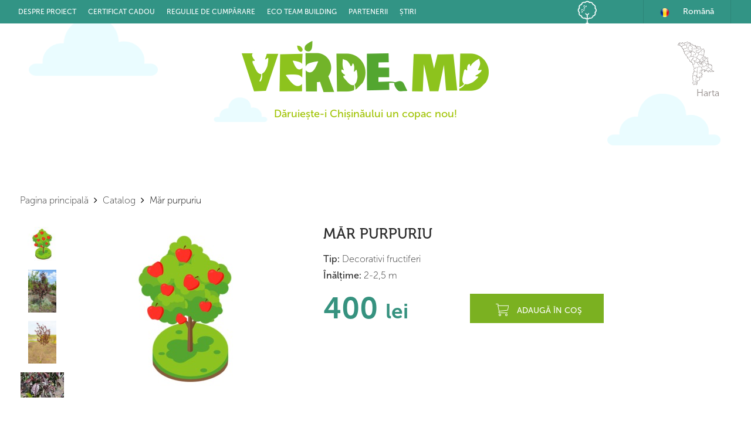

--- FILE ---
content_type: text/html; charset=UTF-8
request_url: https://verde.md/ro/5732300/
body_size: 7143
content:
<!DOCTYPE html> <html lang="ro">  <head> <meta charset="UTF-8"> <meta name="viewport" content="width=device-width, initial-scale=1.0"> <meta name="description" content="Măr purpuriu  Chişinău  în Moldova Preţuri Catalog"> <meta name="keywords" content="Măr purpuriu,"> <meta name="robots" content="index,follow">  <meta name="google-site-verification" content="kgayrEprRY5ZenrcOfFWuShsdmKZaDRAHCf81lrIHYM" />   <link rel="icon" href="/static/projects/verde.md/dist/images/favicon.png"> <title> Măr purpuriu Cumpăr în Moldova Chişinău Preţ  </title> 
        <meta property="og:title" content='Măr purpuriu Cumpăr în Moldova Chişinău Preţ' />
        <meta property="og:description" content='Măr purpuriu  Chişinău  în Moldova Preţuri Catalog' />
        <meta property="og:type" content='website' />
        <meta property="og:url" content='https://verde.md/ro/5732300/' />
        
            <meta property="og:image" content="https://i.simpalsmedia.com/marketplace/products/350x350/ffd85b7c46647ca7e5529b684b629797.jpg" />
            <meta property="og:image:width" content="350" />
            <meta property="og:image:height" content="350" />
             <link rel="canonical" href="https://verde.md/ro/5732300/"/> <link href='https://fonts.googleapis.com/css?family=Open+Sans:400,700,600&subset=latin,cyrillic-ext' rel='stylesheet' type='text/css'> <link href="/static/projects/verde.md/dist/css/styles.min.css?v=e5a4e9a0fef233e86898a84995b27c7572084b68410665a5b0b260db935aa52840711ff96128bb9b11392da34cca123fe3e3311cc16e6471860d9729f975d5f2" rel="stylesheet"> <link rel="stylesheet" href="/static/projects/verde.md/dist/fonts/akrobat2/stylesheet.css"> <!--[if lt IE 9]> <script src="/static/bower_components/html5shiv/html5shiv.min.js"></script> <![endif]-->  </head><!--/head--> <body>  <div id="fb-root"></div> <script>(function(d, s, id) { var js, fjs = d.getElementsByTagName(s)[0]; if (d.getElementById(id)) return; js = d.createElement(s); js.id = id; js.src = "//connect.facebook.net/ro_RO/sdk.js#xfbml=1&version=v2.10"; fjs.parentNode.insertBefore(js, fjs); }(document, 'script', 'facebook-jssdk'));</script>  <div class="wrapper-overflow"> <!-- Mobile nav --> <ul class="mobile-navigation visible-xs menu-closed">  <!-- Phone number --> <li class="mobile-navigation__nav-item"> <a href="tel:+37379599951"> <span>+373</span> 79 599 951 </a> </li> <!-- /Phone number --> <!-- Mobile navigation -->        <li class="mobile-navigation__nav-item "> <a href="/ro/page/1456">Despre proiect</a> </li>      <li class="mobile-navigation__nav-item "> <a href="/ro/page/1510">Certificat Cadou</a> </li>      <li class="mobile-navigation__nav-item "> <a href="/ro/page/2671">Regulile de cumpărare</a> </li>      <li class="mobile-navigation__nav-item "> <a href="/ro/page/2784">Eco Team building</a> </li>      <li class="mobile-navigation__nav-item "> <a href="/ro/page/2825">Partenerii</a> </li>    <li class="mobile-navigation__nav-item blog-menu"><a href="/ro/articles">Știri</a></li> <!-- Mobile navigation --> </ul>  <!-- /Mobile nav --> <div class="wrapper"> <!-- Header -->  <header id="header" class="header"><!--header--> <div class="wrap_top_menu"> <div class="container"> <div class="row"> <div class="col-xs-2 col-sm-2 visible-sm visible-xs header__mobile-menu"> <button type="button" class="navbar-toggle" id="mobileMenuTrigger"> <span class="icon-bar b1"></span> <span class="icon-bar b2"></span> <span class="icon-bar b3"></span> </button> </div> <div class="col-lg-8 col-md-7 hidden-sm hidden-xs"> <div class="navbar-wrapper navbar-bg navbar-inverse"> <div id="navbar" class="mainmenu header__pages__container navbar-collapse collapse clearfix"> <ul class="nav navbar-nav header__pages__items">       <li class="header__pages__item "> <a href="/ro/page/despre-proiect">Despre proiect</a> </li>       <li class="header__pages__item "> <a href="/ro/page/certificat-cadou">Certificat Cadou</a> </li>       <li class="header__pages__item "> <a href="/ro/page/regulile-de-cumparare">Regulile de cumpărare</a> </li>       <li class="header__pages__item "> <a href="/ro/page/eco-team-building">Eco Team building</a> </li>       <li class="header__pages__item "> <a href="/ro/page/partenerii">Partenerii</a> </li>    <li class="header__pages__item artc"> <a href="/ro/articles">Știri</a> </li> </ul> </div> </div> </div> <div class="col-lg-4 col-md-5 col-sm-10 col-xs-10 header__options">  <div class="header__cart js-shopping-cart"> <a href="/ro/cart" target="_self"> <span class="cart-text"></span> <span id="cart-post-text" class="cart-text"></span> <span id="total-cart-count" data-empty="nu aveți copaci" data-single="copac" data-more="copaci" data-even-more="copaci" class="cart-count hidden">0</span> <span id="wordCard"></span> </a> </div> <div class="lang-dropdown ro"> <span>Română</span> <div class="lang-dropdown-content">  <span data-href="ru" id="change-lang" data-current-lang="ro"> <img src="/static/projects/verde.md/dist/images/rus.png" alt="verde.md" class="lang_dropdown"> Русский </span>  </div> </div> </div> </div> </div> </div> </header><!--/header-->  <!-- /Header --> <!-- Main Content --> <div class="content">       <div class="wrap_head_product_view"> <div class="wrap_head_product"> <div class="container"> <div class="row"> <div class="col-sm-10 pad-left col-xs-12"> <div class="logo-wrapper mt40"> <a href="/ro/"><img src="/static/projects/verde.md/dist/images/home/logo2.png" alt="Verde.md" /></a> </div> <div class="wrap_header_text"> <h1> <br>Dăruiește-i Chișinăului un copac nou!</h1> </div> </div> <div class="col-sm-2"> <a href="/ro/page/1471" class="scroll_to_bottom" id="scroll-to-map"> <img src="/static/projects/verde.md/dist/images/home/map_moldova.png" alt="ChisinauIsMe"> <span>Harta</span> </a> </div> </div> </div> </div> </div>  <div class="container wrapper"> <div class="product-view-header"> <div class="breadcrumbs"> <ol itemscope itemtype="http://schema.org/BreadcrumbList" class="breadcrumb">  <li itemprop="itemListElement" itemscope itemtype="http://schema.org/ListItem"> <a href="/ro/" class="cl1" itemprop="url"><span itemprop="name">Pagina principală</span></a> <meta content="Home"> </li>      <li itemprop="itemListElement" itemscope itemtype="http://schema.org/ListItem"> <i class="fa fa-angle-right"></i> <a href="/ro/tree/" class="cl1" itemprop="url"><span itemprop="name">Catalog</span></a> <meta content="Catalog"> </li>       <li itemprop="itemListElement" itemscope itemtype="http://schema.org/ListItem"> <i class="fa fa-angle-right"></i> <span class="active" itemprop="url">Măr purpuriu</span> <meta content="Măr purpuriu"> </li>  </ol> </div>  </div> <div class="js-content row product-view">   <div class="col-xs-12 col-sm-5">   <!-- Product image slider --> <div id="sliderMask" class="slider-mask"> </div> <div class=" js-product-slider product-slider__main">  <div class="product-slider__main__item active" data-img-name="0"> <a class="js-product-image current" href="https://i.simpalsmedia.com/marketplace/products/original/ffd85b7c46647ca7e5529b684b629797.jpg" rel="slider"> <img src="https://i.simpalsmedia.com/marketplace/products/350x350/ffd85b7c46647ca7e5529b684b629797.jpg" alt="cumpără Măr purpuriu în Chișinău "> </a> </div>  <div class="product-slider__main__item " data-img-name="1"> <a class="js-product-image " href="https://i.simpalsmedia.com/marketplace/products/original/d30e410e423e56abab4cd19eaf88e693.jpg" rel="slider"> <img src="https://i.simpalsmedia.com/marketplace/products/350x350/d30e410e423e56abab4cd19eaf88e693.jpg" alt="cumpără Măr purpuriu în Chișinău "> </a> </div>  <div class="product-slider__main__item " data-img-name="2"> <a class="js-product-image " href="https://i.simpalsmedia.com/marketplace/products/original/b0f6a46428055820bb8245bc80185d3e.jpg" rel="slider"> <img src="https://i.simpalsmedia.com/marketplace/products/350x350/b0f6a46428055820bb8245bc80185d3e.jpg" alt="cumpără Măr purpuriu în Chișinău "> </a> </div>  <div class="product-slider__main__item " data-img-name="3"> <a class="js-product-image " href="https://i.simpalsmedia.com/marketplace/products/original/85a3aac0e85a3292159fd5766698b93e.jpg" rel="slider"> <img src="https://i.simpalsmedia.com/marketplace/products/350x350/85a3aac0e85a3292159fd5766698b93e.jpg" alt="cumpără Măr purpuriu în Chișinău "> </a> </div>  </div> <!-- /Product image slider -->  <!-- Product Slider nav --> <div class="js-product-slider-nav product-slider__thumbnails">  <div class="product-slider__thumbnails__item active"> <div> <img src="https://i.simpalsmedia.com/thumbor/100x0/i.simpalsmedia.com/marketplace/products/original/ffd85b7c46647ca7e5529b684b629797.jpg" alt="cumpără Măr purpuriu în Chișinău "> </div> </div>  <div class="product-slider__thumbnails__item "> <div> <img src="https://i.simpalsmedia.com/thumbor/100x0/i.simpalsmedia.com/marketplace/products/original/d30e410e423e56abab4cd19eaf88e693.jpg" alt="cumpără Măr purpuriu în Chișinău "> </div> </div>  <div class="product-slider__thumbnails__item "> <div> <img src="https://i.simpalsmedia.com/thumbor/100x0/i.simpalsmedia.com/marketplace/products/original/b0f6a46428055820bb8245bc80185d3e.jpg" alt="cumpără Măr purpuriu în Chișinău "> </div> </div>  <div class="product-slider__thumbnails__item "> <div> <img src="https://i.simpalsmedia.com/thumbor/100x0/i.simpalsmedia.com/marketplace/products/original/85a3aac0e85a3292159fd5766698b93e.jpg" alt="cumpără Măr purpuriu în Chișinău "> </div> </div>   </div> <!-- /Product Slider nav -->  </div> <div class="col-xs-12 col-sm-7"> <div class="product-details"><!--product-details--> <h2 class="product-view-title"> <span>Măr purpuriu</span> </h2>  <div class="features_wrap">  <p><span>Tip:</span> Decorativi fructiferi</p>    <p><span>Înălțime:</span> 2-2,5 m</p>  </div> <div class="product-view-price-info">   <div class="product-view-price">  400 <span> lei</span>  </div> <!--  -->   </div>    <a data-href="/cart/add?product_id=5732300" class="js-add-to-cart product-view-btn ro"><i class="fa product-cart-icon"></i>Adaugă în coş</a>   <!--  -->  <!----> <!--<button data-href="/cart/add?product_id=5732300" class="js-add-to-cart product-view-btn ro">Adaugă în coş</button>--> <!----> <!--<div class="product-information">&lt;!&ndash;/product-information&ndash;&gt;--> <!--  --> <!--</div>&lt;!&ndash;/product-information&ndash;&gt;--> </div><!--/product-details-->   </div> </div>      <article class="product-view-description">  </article> </div>  <div class="row"> <div class="col-md-12"> <!--<div class="line_top_map"></div>--> <div class="product__map hidden-xs"> <div id="popup-map" class="popup-map index-page"></div> <div id="js-map" class="map__container" data-type="product" data-link="/ro/products/list/by_client?product_id=5732300" data-region="md" data-marker='{"lat": "", "lng": ""}' data-zoom="12"></div> </div> <script type="text/javascript"> var CONFIG = {}; CONFIG.translations = { confirm: "Вы уверены?", selectize: { create: { company: "Добавить компанию", add: "Добавить" } }, leaflet: { zoomControl: { zoomInTitle: "Приблизить", zoomOutTitle: "Уменьшить" }, drawLocal: { draw: { handlers: { marker: { tooltip: { start: "Нажмите на карту чтобы добавить местоположение" } } }, toolbar: { actions: { text: "Отмена", title: "Отменить" }, buttons: { marker: "Добавить местоположение" } } } } } }; MAP_CONFIG = { 'url': { 'lat': "", 'lng': "", 'zoom': "", 'point_id': "", 'building_nr': "", }, 'points' : '', 'street' : "", 'marker' : "", 'object' : '', 'markers' : '', 'search_word': "", 'viewType' : 0, 'lang': 'ro' } </script>  <script id="js-template-popup-buble" type="x-tmpl-mustache"> <div class="map-controls__view-object"> <div class="item__list"> {{#is_available}} <p>Puteți să dăruiți acest copac</p> {{/is_available}} {{^is_available}} <p>Acest copac este deja dăruit!</p> {{/is_available}} <div class="js-close-popup map-controls__close"><i class="fa fa-times" aria-hidden="true"></i></div> <div id="js-map-slider" class="item__image__wrapper"> <!--<a class="item__image" href="/ro/{{url}}" target="_blank">--> <!--<img src="https://i.simpalsmedia.com/marketplace/products/350x350/{{image}}" alt="">--> <!--</a>--> {{#images}} <a class="item__image" href="/ro/{{url}}" target="_blank"> <img src="https://i.simpalsmedia.com/marketplace/products/350x350/{{.}}" alt=""> </a> {{/images}} </div> <div class="item__title"> <div class="suptext">{{title}}</div>  <!-- raionul --> </div> {{#is_available}} <div class="item__descr"> <div class="item__price">{{price}}</div> </div> <div class="item__url"> <a href="/ro/{{url}}" target="_blank"><button type="button" name="button">Plantează</button></a> </div> {{/is_available}} </div> </div> </script> <!--<div class="line_bottom_map"></div>--> </div> </div>  <div class="wrap_steps_product"> <div class="container"> <div class="row"> <div class="col-md-3 col-sm-6 step_2"> <img src="/static/projects/verde.md/dist/images/home/step2.png" alt="ChisinauIsMe"> <span>alege locul plantării</span> </div> <div class="col-md-3 col-sm-6 step_1"> <img src="/static/projects/verde.md/dist/images/home/step1.png" alt="ChisinauIsMe"> <span>alege copacul</span> </div> <div class="col-md-3 col-sm-6 step_3"> <img src="/static/projects/verde.md/dist/images/home/step3.png" alt="ChisinauIsMe"> <span>completează formularul</span> </div> <div class="col-md-3 col-sm-6 step_4"> <img src="/static/projects/verde.md/dist/images/home/step4.png" alt="ChisinauIsMe"> <span>copacul este plantat</span> </div> </div> </div> </div> <!-- <div class="container wrapper"> <div class="features_items">  <div class="features__items__title"><span>Copaci similari</span></div> <div class="row"> <div id="recommended-item-carousel" class="slick-container"> <div class="row-slick"> <div class="slickSliders productView">  <div class="slick-item">      <div class="product-image-wrapper"> <div class="js-content single-products"> <div class="productinfo clearfix"> <div class="productinfo-image"> <a href="/ro/5738093/" class="thumb"> <img src="https://i.simpalsmedia.com/thumbor/295x0/i.simpalsmedia.com/marketplace/products/original/f2dc9f0098aaf461da86e54ea1e23958.jpg" alt="cumpără Pin negru Austriac în Chișinău" /> </a> <a data-href="/cart/add?product_id=5738093" class="js-add-to-cart btn btn-default add-to-cart"></a> </div> <a href="/ro/5738093/" title="Pin negru Austriac">  <div class="productinfo__price"> 380 <span> lei</span> </div>   <div class="prod_descripton"> <span class="productinfo-title"> Pin negru Austriac </span> </div> </a> </div> </div> </div>  </div>  <div class="slick-item">      <div class="product-image-wrapper"> <div class="js-content single-products"> <div class="productinfo clearfix"> <div class="productinfo-image"> <a href="/ro/5738098/" class="thumb"> <img src="https://i.simpalsmedia.com/thumbor/295x0/i.simpalsmedia.com/marketplace/products/original/f2dc9f0098aaf461da86e54ea1e23958.jpg" alt="cumpără Pin negru Austriac în Chișinău" /> </a> <a data-href="/cart/add?product_id=5738098" class="js-add-to-cart btn btn-default add-to-cart"></a> </div> <a href="/ro/5738098/" title="Pin negru Austriac">  <div class="productinfo__price"> 380 <span> lei</span> </div>   <div class="prod_descripton"> <span class="productinfo-title"> Pin negru Austriac </span> </div> </a> </div> </div> </div>  </div>  <div class="slick-item">      <div class="product-image-wrapper"> <div class="js-content single-products"> <div class="productinfo clearfix"> <div class="productinfo-image"> <a href="/ro/6133804/" class="thumb"> <img src="https://i.simpalsmedia.com/thumbor/295x0/i.simpalsmedia.com/marketplace/products/original/f2dc9f0098aaf461da86e54ea1e23958.jpg" alt="cumpără Pin negru Austriac în Chișinău" /> </a> <a data-href="/cart/add?product_id=6133804" class="js-add-to-cart btn btn-default add-to-cart"></a> </div> <a href="/ro/6133804/" title="Pin negru Austriac">  <div class="productinfo__price"> 380 <span> lei</span> </div>   <div class="prod_descripton"> <span class="productinfo-title"> Pin negru Austriac </span> </div> </a> </div> </div> </div>  </div>  <div class="slick-item">      <div class="product-image-wrapper"> <div class="js-content single-products"> <div class="productinfo clearfix"> <div class="productinfo-image"> <a href="/ro/5732283/" class="thumb"> <img src="https://i.simpalsmedia.com/thumbor/295x0/i.simpalsmedia.com/marketplace/products/original/9277c3917ced1744e15d8053f743d071.jpg" alt="cumpără Salcie brumărie în Chișinău" /> </a> <a data-href="/cart/add?product_id=5732283" class="js-add-to-cart btn btn-default add-to-cart"></a> </div> <a href="/ro/5732283/" title="Salcie brumărie">  <div class="productinfo__price"> 430 <span> lei</span> </div>   <div class="prod_descripton"> <span class="productinfo-title"> Salcie brumărie </span> </div> </a> </div> </div> </div>  </div>  <div class="slick-item">      <div class="product-image-wrapper"> <div class="js-content single-products"> <div class="productinfo clearfix"> <div class="productinfo-image"> <a href="/ro/6133823/" class="thumb"> <img src="https://i.simpalsmedia.com/thumbor/295x0/i.simpalsmedia.com/marketplace/products/original/f2dc9f0098aaf461da86e54ea1e23958.jpg" alt="cumpără Pin negru Austriac în Chișinău" /> </a> <a data-href="/cart/add?product_id=6133823" class="js-add-to-cart btn btn-default add-to-cart"></a> </div> <a href="/ro/6133823/" title="Pin negru Austriac">  <div class="productinfo__price"> 380 <span> lei</span> </div>   <div class="prod_descripton"> <span class="productinfo-title"> Pin negru Austriac </span> </div> </a> </div> </div> </div>  </div>  <div class="slick-item">      <div class="product-image-wrapper"> <div class="js-content single-products"> <div class="productinfo clearfix"> <div class="productinfo-image"> <a href="/ro/5732288/" class="thumb"> <img src="https://i.simpalsmedia.com/thumbor/295x0/i.simpalsmedia.com/marketplace/products/original/3e5824280075d1192180f26110ae74cd.jpg" alt="cumpără Dud curgător în Chișinău" /> </a> <a data-href="/cart/add?product_id=5732288" class="js-add-to-cart btn btn-default add-to-cart"></a> </div> <a href="/ro/5732288/" title="Dud curgător">  <div class="productinfo__price"> 420 <span> lei</span> </div>   <div class="prod_descripton"> <span class="productinfo-title"> Dud curgător </span> </div> </a> </div> </div> </div>  </div>  <div class="slick-item">      <div class="product-image-wrapper"> <div class="js-content single-products"> <div class="productinfo clearfix"> <div class="productinfo-image"> <a href="/ro/5738102/" class="thumb"> <img src="https://i.simpalsmedia.com/thumbor/295x0/i.simpalsmedia.com/marketplace/products/original/f2dc9f0098aaf461da86e54ea1e23958.jpg" alt="cumpără Pin negru Austriac în Chișinău" /> </a> <a data-href="/cart/add?product_id=5738102" class="js-add-to-cart btn btn-default add-to-cart"></a> </div> <a href="/ro/5738102/" title="Pin negru Austriac">  <div class="productinfo__price"> 380 <span> lei</span> </div>   <div class="prod_descripton"> <span class="productinfo-title"> Pin negru Austriac </span> </div> </a> </div> </div> </div>  </div>  <div class="slick-item">      <div class="product-image-wrapper"> <div class="js-content single-products"> <div class="productinfo clearfix"> <div class="productinfo-image"> <a href="/ro/6133813/" class="thumb"> <img src="https://i.simpalsmedia.com/thumbor/295x0/i.simpalsmedia.com/marketplace/products/original/f2dc9f0098aaf461da86e54ea1e23958.jpg" alt="cumpără Pin negru Austriac în Chișinău" /> </a> <a data-href="/cart/add?product_id=6133813" class="js-add-to-cart btn btn-default add-to-cart"></a> </div> <a href="/ro/6133813/" title="Pin negru Austriac">  <div class="productinfo__price"> 380 <span> lei</span> </div>   <div class="prod_descripton"> <span class="productinfo-title"> Pin negru Austriac </span> </div> </a> </div> </div> </div>  </div>  <div class="slick-item">      <div class="product-image-wrapper"> <div class="js-content single-products"> <div class="productinfo clearfix"> <div class="productinfo-image"> <a href="/ro/5732292/" class="thumb"> <img src="https://i.simpalsmedia.com/thumbor/295x0/i.simpalsmedia.com/marketplace/products/original/ffd85b7c46647ca7e5529b684b629797.jpg" alt="cumpără Măr purpuriu în Chișinău" /> </a> <a data-href="/cart/add?product_id=5732292" class="js-add-to-cart btn btn-default add-to-cart"></a> </div> <a href="/ro/5732292/" title="Măr purpuriu">  <div class="productinfo__price"> 400 <span> lei</span> </div>   <div class="prod_descripton"> <span class="productinfo-title"> Măr purpuriu </span> </div> </a> </div> </div> </div>  </div>  <div class="slick-item">      <div class="product-image-wrapper"> <div class="js-content single-products"> <div class="productinfo clearfix"> <div class="productinfo-image"> <a href="/ro/6133818/" class="thumb"> <img src="https://i.simpalsmedia.com/thumbor/295x0/i.simpalsmedia.com/marketplace/products/original/f2dc9f0098aaf461da86e54ea1e23958.jpg" alt="cumpără Pin negru Austriac în Chișinău" /> </a> <a data-href="/cart/add?product_id=6133818" class="js-add-to-cart btn btn-default add-to-cart"></a> </div> <a href="/ro/6133818/" title="Pin negru Austriac">  <div class="productinfo__price"> 380 <span> lei</span> </div>   <div class="prod_descripton"> <span class="productinfo-title"> Pin negru Austriac </span> </div> </a> </div> </div> </div>  </div>  </div> </div> </div> </div>  </div> </div> --> <script>  var cord = { lng: 28.80838930606842, lat: 47.02957569631528 }  </script>  </div> <!-- /Main Content --> <!-- Footer -->  <footer id="footer" class="footer__wrapper"> <div class="footer__content"> <div class="container"> <div class="row"> <div class="col-md-3 col-sm-12"> <div class="wrap_contacts">  <a class="header__pages__item" href="tel:+373 78218999"> <img src="/static/projects/verde.md/dist/images/home/phone_footer.png" alt="ChisinauIsMe"/> +373 78218999 </a>  <a href="mailto:info@verde.md"><i class="fa fa-envelope-o" aria-hidden="true"></i>info@verde.md</a> <a href="javascript:void(0)" > <img src="/static/projects/verde.md/dist/images/home/location_footer.png" alt="ChisinauIsMe"/>Calea Orheiului 28/1</a> </div> </div> <div class="col-md-6 col-sm-12"> <div class="footer-simpals"> <a href="http://simpals.com/" target="_blank"> <img src="/static/projects/verde.md/dist/images/home/simpals.png" alt="Simpals"/> </a> </div> </div> <div class="col-md-3 col-sm-12"> <!--<div class="master_visa_card">--> <!--<a href="#"><i class="fa fa-cc-mastercard" aria-hidden="true"></i></a>--> <!--<a href="#"><i class="fa fa-cc-visa" aria-hidden="true"></i></a>--> <!--</div>--> <div class="social_icons"> <span class="mastercard_footer"> <img src="/static/projects/verde.md/dist/images/home/master.png" alt="ChisinauIsMe"/></span> <span class="visa_card_footer"> <img src="/static/projects/verde.md/dist/images/home/visa.png" alt="ChisinauIsMe"/></span> <!--<a href="#"><i class="fa fa-youtube" aria-hidden="true"></i></a>--> <!--<a href="#"><i class="fa fa-vk" aria-hidden="true"></i></a>--> <div class="powered-by"> <a href="http://shop.price.md/?utm_source=website&utm_medium=organic&utm_campaign=referer" target="_blank"> <img src="/static/projects/verde.md/dist/images/powered_by.png" alt="Powered by"/> </a> <a target="_blank" href="https://www.facebook.com/verde.md/" class="footer-facebook"><i class="fa fa-facebook" aria-hidden="true"></i></a> </div> </div> </div> </div> </div> </div> </footer><!--/Footer-->  <!-- /Footer --> </div> </div> <script src="/static/bower_components/jquery/dist/jquery.min.js?v=fa3e021ca60a9adbe570c6565c7370727904c4396c23a4c519daf258d05fae3e17bfb7607a0ab6dfe2b7150a4ec1b6a95e6d49675291be5f6a4e5679ad78d858"></script> <script src="/static/bower_components/bootstrap/dist/js/bootstrap.min.js?v=2b5aa343e35c1764d83bf788dcceaff0488d6197c0f79a50ba67ef715ad31edc105431be68746a2e2fc44e7dae07ed49ab062a546dcb22f766f658fa8a64bfa5"></script> <script src="/static/bower_components/scrollup/dist/jquery.scrollUp.min.js?v=8001cfd51233473a250294b7f8f2395240ada1e069771040b7110fb32aafb0f37de7443ba03f944f685a7eb705a05d38a2c84218ba9c4a047976152d84272374"></script> <!-- jQuery tooltipster --> <script src="/static/bower_components/tooltipster/js/jquery.tooltipster.min.js?v=be0635fae95e6b11449177d414b897079b9daf2fafe6e0af15ebaa527e0252459b02d525e53a80c83bb85e17404f3749ec26d7c5ba271d2f145ac11cd03f130f"></script> <script src="/static/bower_components/jquery-prettyPhoto/js/jquery.prettyPhoto.js?v=668b322f85270a6b69bb18cc5e9454589a0a2f4b172588a505b4b54e5e3ef8bfd7f25f95f9783bc407a0646bee478d6591308f5bf718455680e5992aa736c7ed"></script> <script src="//ajax.googleapis.com/ajax/libs/jqueryui/1.10.3/jquery-ui.min.js"></script> <script src="/static/bower_components/magnific-popup/dist/jquery.magnific-popup.min.js"></script> <script src="/static/projects/verde.md/dist/scripts/main.js?v=e271c29331e11bb32c8e784a9e2110b3f37f6f4bf8738b18d1b52dc16ae2e1d80c75b56b9f380fd7df284ef72cdd67c5b4ddbcb50301d5133c4e429121f59c3b"></script> <script src="/static/projects/verde.md/dist/js/main.min.js?v=bd3b11a909aa464617df84493120b805439cdb27001f60992700cfa4a83559ebe208846a41f87de3d0815e9db0850415b5de152698e66610b72a54a13d6a429e"></script>  <script src="/static/bower_components/fancybox/source/jquery.fancybox.js"></script> <script src="/static/bower_components/magnific-popup/dist/jquery.magnific-popup.min.js"></script> <script src="/static/projects/verde.md/dist/scripts/product/view.js?v=b407aa14a339f4bcccb731e087cfb6ff5371acbda8b8c8d5a8042a99ed19375f995bafe3f38635d59f4ffb1b2324ca342eb6f11f07f1454465e65cebcdd43143"></script> <!-- Leaflet --> <script src="/static/bower_components/leaflet/dist/leaflet.js?v=7be2527f5516ba82dd8867975e2e5bc90a8837ba2340b2e0bc2f9a574c3dae728dc0d0c1033f7db02812db4f8f8d3febfb28ad994ee4a465592500c381ebe1a0"></script> <script src="/static/bower_components/leaflet-draw/dist/leaflet.draw.js?v=1ccf7dbc597c8aebd56bb3669018f3906e7b43ff8c66b39e982128e256742a7ac66bd38fa61ccace4a6dab5792f8eeac75d8030e47b0e13515a406e1fe7d8f30"></script> <script src="/static/bower_components/leaflet.zoomslider/src/L.Control.Zoomslider.js?v=9ea54e0c422100068702cd330610baff72ed0f27e350d2def7e7dfa43754cc1fc6decbc8ae2a9c4d9e5e8d2ec3e885ccb34f8005bb532dff084ef4fee800b097"></script> <script src="/static/bower_components/leaflet.markerclusterer/dist/leaflet.markercluster-src.js?v=7928812a683f03caf09ad1e8f4f3d65caf62d326d2d4f784f9ed882152334371d9e67d9b5b4bd2a3e9ffd00e99ee7250448c8f048c8b7ccdba2222412db6cdc8"></script> <script src="/static/bower_components/mustache/mustache.min.js?v=b7fedfeab23190d14b9f91ad7e5e32e8d892b93dd3d5dc90dc303466696480631e705eab7bfc4a826bdacec168c5245df6d55c3b6d5e0148b7efba828f42f18f"></script> <script src="/static/bower_components/slick-carousel/slick/slick.min.js?v=3b235b43ce59a97611dda724532e5631852ab842f7fcacd406c1dc10a4e4e97eff34689a51984c02adcd2a6788dcba7a8f549e6c1c93310b18355f422eff6650"></script> <script src="/static/projects/verde.md/dist/js/pages/index/main.min.js"></script> <script src="/static/projects/verde.md/dist/scripts/slider.js"></script> <script src="/static/projects/common/js/slider.js"></script>   <script> (function(i,s,o,g,r,a,m){i['GoogleAnalyticsObject']=r;i[r]=i[r]||function(){ (i[r].q=i[r].q||[]).push(arguments)},i[r].l=1*new Date();a=s.createElement(o), m=s.getElementsByTagName(o)[0];a.async=1;a.src=g;m.parentNode.insertBefore(a,m) })(window,document,'script','//www.google-analytics.com/analytics.js','ga'); ga('create', 'UA-277279-76', 'auto'); ga('send', 'pageview'); </script>       <!-- Yandex.Metrika counter --> <script type="text/javascript"> (function (d, w, c) { (w[c] = w[c] || []).push(function() { try { w.yaCounter45290895 = new Ya.Metrika({ id:45290895, clickmap:true, trackLinks:true, accurateTrackBounce:true, webvisor:true, ecommerce:"dataLayer" }); } catch(e) { } }); var n = d.getElementsByTagName("script")[0], s = d.createElement("script"), f = function () { n.parentNode.insertBefore(s, n); }; s.type = "text/javascript"; s.async = true; s.src = "https://mc.yandex.ru/metrika/watch.js"; if (w.opera == "[object Opera]") { d.addEventListener("DOMContentLoaded", f, false); } else { f(); } })(document, window, "yandex_metrika_callbacks"); </script> <noscript><div><img src="https://mc.yandex.ru/watch/45290895" style="position:absolute; left:-9999px;" alt="" /></div></noscript> <!-- /Yandex.Metrika counter -->   </body> </html> 

--- FILE ---
content_type: text/css
request_url: https://verde.md/static/projects/verde.md/dist/css/styles.min.css?v=e5a4e9a0fef233e86898a84995b27c7572084b68410665a5b0b260db935aa52840711ff96128bb9b11392da34cca123fe3e3311cc16e6471860d9729f975d5f2
body_size: 67371
content:
@charset "charset-name";.ellipsis{width:100%;white-space:nowrap;overflow:hidden;-ms-text-overflow:ellipsis;o-text-overflow:ellipsis;text-overflow:ellipsis}.mt-0{margin-top:0}.mr-0{margin-right:0}.mb-0{margin-bottom:0}.ml-0{margin-left:0}.mt-5{margin-top:5px}.mr-5{margin-right:5px}.mb-5{margin-bottom:5px}.ml-5{margin-left:5px}.mt-10{margin-top:10px}.mr-10{margin-right:10px}.mb-10{margin-bottom:10px}.ml-10{margin-left:10px}.mt-15{margin-top:15px}.mr-15{margin-right:15px}.mb-15{margin-bottom:15px}.ml-15{margin-left:15px}.mt-20{margin-top:20px}.mr-20{margin-right:20px}.mb-20{margin-bottom:20px}.ml-20{margin-left:20px}.mt-25{margin-top:25px}.mr-25{margin-right:25px}.mb-25{margin-bottom:25px}.ml-25{margin-left:25px}.mt-30{margin-top:30px}.mr-30{margin-right:30px}.mb-30{margin-bottom:30px}.ml-30{margin-left:30px}.mt-35{margin-top:35px}.mr-35{margin-right:35px}.mb-35{margin-bottom:35px}.ml-35{margin-left:35px}.mt-40{margin-top:40px}.mr-40{margin-right:40px}.mb-40{margin-bottom:40px}.ml-40{margin-left:40px}.mt-45{margin-top:45px}.mr-45{margin-right:45px}.mb-45{margin-bottom:45px}.ml-45{margin-left:45px}.mt-50{margin-top:50px}.mr-50{margin-right:50px}.mb-50{margin-bottom:50px}.ml-50{margin-left:50px}.mt-55{margin-top:55px}.mr-55{margin-right:55px}.mb-55{margin-bottom:55px}.ml-55{margin-left:55px}.mt-60{margin-top:60px}.mr-60{margin-right:60px}.mb-60{margin-bottom:60px}.ml-60{margin-left:60px}.mt-65{margin-top:65px}.mr-65{margin-right:65px}.mb-65{margin-bottom:65px}.ml-65{margin-left:65px}.mt-70{margin-top:70px}.mr-70{margin-right:70px}.mb-70{margin-bottom:70px}.ml-70{margin-left:70px}.mt-75{margin-top:75px}.mr-75{margin-right:75px}.mb-75{margin-bottom:75px}.ml-75{margin-left:75px}.mt-80{margin-top:80px}.mr-80{margin-right:80px}.mb-80{margin-bottom:80px}.ml-80{margin-left:80px}.mt-85{margin-top:85px}.mr-85{margin-right:85px}.mb-85{margin-bottom:85px}.ml-85{margin-left:85px}.mt-90{margin-top:90px}.mr-90{margin-right:90px}.mb-90{margin-bottom:90px}.ml-90{margin-left:90px}.mt-95{margin-top:95px}.mr-95{margin-right:95px}.mb-95{margin-bottom:95px}.ml-95{margin-left:95px}.mt-100{margin-top:100px}.mr-100{margin-right:100px}.mb-100{margin-bottom:100px}.ml-100{margin-left:100px}.mt-105{margin-top:105px}.mr-105{margin-right:105px}.mb-105{margin-bottom:105px}.ml-105{margin-left:105px}.mt-110{margin-top:110px}.mr-110{margin-right:110px}.mb-110{margin-bottom:110px}.ml-110{margin-left:110px}.mt-115{margin-top:115px}.mr-115{margin-right:115px}.mb-115{margin-bottom:115px}.ml-115{margin-left:115px}.mt-120{margin-top:120px}.mr-120{margin-right:120px}.mb-120{margin-bottom:120px}.ml-120{margin-left:120px}.mt-125{margin-top:125px}.mr-125{margin-right:125px}.mb-125{margin-bottom:125px}.ml-125{margin-left:125px}.mt-130{margin-top:130px}.mr-130{margin-right:130px}.mb-130{margin-bottom:130px}.ml-130{margin-left:130px}.mt-135{margin-top:135px}.mr-135{margin-right:135px}.mb-135{margin-bottom:135px}.ml-135{margin-left:135px}.mt-140{margin-top:140px}.mr-140{margin-right:140px}.mb-140{margin-bottom:140px}.ml-140{margin-left:140px}.mt-145{margin-top:145px}.mr-145{margin-right:145px}.mb-145{margin-bottom:145px}.ml-145{margin-left:145px}.mt-150{margin-top:150px}.mr-150{margin-right:150px}.mb-150{margin-bottom:150px}.ml-150{margin-left:150px}.mt-155{margin-top:155px}.mr-155{margin-right:155px}.mb-155{margin-bottom:155px}.ml-155{margin-left:155px}.mt-160{margin-top:160px}.mr-160{margin-right:160px}.mb-160{margin-bottom:160px}.ml-160{margin-left:160px}.mt-165{margin-top:165px}.mr-165{margin-right:165px}.mb-165{margin-bottom:165px}.ml-165{margin-left:165px}.mt-170{margin-top:170px}.mr-170{margin-right:170px}.mb-170{margin-bottom:170px}.ml-170{margin-left:170px}.mt-175{margin-top:175px}.mr-175{margin-right:175px}.mb-175{margin-bottom:175px}.ml-175{margin-left:175px}.mt-180{margin-top:180px}.mr-180{margin-right:180px}.mb-180{margin-bottom:180px}.ml-180{margin-left:180px}.mt-185{margin-top:185px}.mr-185{margin-right:185px}.mb-185{margin-bottom:185px}.ml-185{margin-left:185px}.mt-190{margin-top:190px}.mr-190{margin-right:190px}.mb-190{margin-bottom:190px}.ml-190{margin-left:190px}.mt-195{margin-top:195px}.mr-195{margin-right:195px}.mb-195{margin-bottom:195px}.ml-195{margin-left:195px}.mt-200{margin-top:200px}.mr-200{margin-right:200px}.mb-200{margin-bottom:200px}.ml-200{margin-left:200px}@keyframes fadein{from{opacity:0}to{opacity:1}}@font-face{font-family:MuseoSans900;src:url(../../../common/fonts/MuseoSansCyrl_900.OTF);src:url(../../../common/fonts/MuseoSansCyrl_900.OTF) format('opentype');font-weight:400;font-style:normal;font-display:swap}@font-face{font-family:MuseoSans700;src:url(../../../common/fonts/MuseoSansCyrl_700.otf);src:url(../../../common/fonts/MuseoSansCyrl_700.otf) format('opentype');font-weight:400;font-style:normal;font-display:swap}@font-face{font-family:MuseoSans500;src:url(../../../common/fonts/MuseoSansCyrl_500.otf);src:url(../../../common/fonts/MuseoSansCyrl_500.otf) format('opentype');font-weight:400;font-style:normal;font-display:swap}@font-face{font-family:MuseoSans100;src:url(../../../common/fonts/MuseoSansCyrl_100.otf);src:url(../../../common/fonts/MuseoSansCyrl_100.otf) format('opentype');font-weight:400;font-style:normal;font-display:swap}@font-face{font-family:MuseoCyrl100;src:url(../../../common/fonts/MuseoCyrl_100.otf) format('opentype');font-weight:400;font-style:normal;font-display:swap}@font-face{font-family:MuseoCyrl300;src:url(../../../common/fonts/MuseoCyrl_300.otf) format('opentype');font-weight:400;font-style:normal;font-display:swap}@font-face{font-family:MuseoCyrl500;src:url(../../../common/fonts/MuseoCyrl_500.otf) format('opentype');font-weight:400;font-style:normal;font-display:swap}@font-face{font-family:MuseoCyrl700;src:url(../../../common/fonts/MuseoCyrl_700.otf) format('opentype');font-weight:400;font-style:normal;font-display:swap}@font-face{font-family:MuseoCyrl900;src:url(../../../common/fonts/MUSEOCYRL_900.OTF) format('opentype');font-weight:400;font-style:normal;font-display:swap}@font-face{font-family:MuseoSansCyrl900;src:url(../../../common/fonts/MuseoSansCyrl_900.OTF) format('opentype');font-weight:400;font-style:normal;font-display:swap}@font-face{font-family:MuseoSans300;src:url(../../../common/fonts/MuseoSansCyrl_300.otf);src:url(../../../common/fonts/MuseoSansCyrl_300.otf) format('opentype');font-weight:400;font-style:normal;font-display:swap}@font-face{font-family:Georgia;src:url(../../../common/fonts/Georgia%20Italic.ttf);src:url(../../../common/fonts/Georgia%20Italic.ttf) format('opentype');font-weight:400;font-style:normal;font-display:swap}@font-face{font-family:Micradi;src:url(../../../common/fonts/Micradi.ttf);src:url(../../../common/fonts/Micradi.ttf) format('truetype');font-weight:400;font-style:normal;font-display:swap}@font-face{font-family:'Arial Black';src:url(../../../common/fonts/ariblk.ttf);src:url(../../../common/fonts/ariblk.ttf) format('truetype');font-weight:400;font-style:normal;font-display:swap}@font-face{font-family:Appetite;src:url(../../../common/fonts/AppetiteNew.otf);src:url(../../../common/fonts/AppetiteNew.otf) format('opentype');font-weight:400;font-style:normal;font-display:swap}@font-face{font-family:'Roboto Black';src:url(../../../common/fonts/Roboto-Black.ttf);src:url(../../../common/fonts/Roboto-Black.ttf) format('truetype');font-weight:900;font-style:normal;font-display:swap}@font-face{font-family:'Roboto Black Italic';src:url(../../../common/fonts/Roboto-BlackItalic.ttf);src:url(../../../common/fonts/Roboto-BlackItalic.ttf) format('truetype');font-weight:900;font-style:normal;font-display:swap}@font-face{font-family:'Roboto Bold';src:url(../../../common/fonts/Roboto-Bold.ttf);src:url(../../../common/fonts/Roboto-Bold.ttf) format('truetype');font-weight:700;font-style:normal;font-display:swap}@font-face{font-family:'Roboto Bold Italic';src:url(../../../common/fonts/Roboto-BoldItalic.ttf);src:url(../../../common/fonts/Roboto-BoldItalic.ttf) format('truetype');font-weight:700;font-style:normal;font-display:swap}@font-face{font-family:'Roboto Italic';src:url(../../../common/fonts/Roboto-Italic.ttf);src:url(../../../common/fonts/Roboto-Italic.ttf) format('truetype');font-weight:400;font-style:normal;font-display:swap}@font-face{font-family:'Roboto Light';src:url(../../../common/fonts/Roboto-Light.ttf);src:url(../../../common/fonts/Roboto-Light.ttf) format('truetype');font-weight:400;font-style:normal;font-display:swap}@font-face{font-family:'Roboto Light Italic';src:url(../../../common/fonts/Roboto-LightItalic.ttf);src:url(../../../common/fonts/Roboto-LightItalic.ttf) format('truetype');font-weight:400;font-style:normal;font-display:swap}@font-face{font-family:'Roboto Medium';src:url(../../../common/fonts/Roboto-Medium.ttf);src:url(../../../common/fonts/Roboto-Medium.ttf) format('truetype');font-weight:400;font-style:normal;font-display:swap}@font-face{font-family:'Roboto Medium Italic';src:url(../../../common/fonts/Roboto-MediumItalic.ttf);src:url(../../../common/fonts/Roboto-MediumItalic.ttf) format('truetype');font-weight:400;font-style:normal;font-display:swap}@font-face{font-family:Roboto;src:url(../../../common/fonts/Roboto-Regular.ttf);src:url(../../../common/fonts/Roboto-Regular.ttf) format('truetype');font-weight:400;font-style:normal;font-display:swap}@font-face{font-family:'Roboto Condensed Bold';src:url(../../../common/fonts/RobotoCondensed-Bold.ttf);src:url(../../../common/fonts/RobotoCondensed-Bold.ttf) format('truetype');font-weight:700;font-style:normal;font-display:swap}@font-face{font-family:'Roboto Condensed Bold Italic';src:url(../../../common/fonts/RobotoCondensed-BoldItalic.ttf);src:url(../../../common/fonts/RobotoCondensed-BoldItalic.ttf) format('truetype');font-weight:400;font-style:normal;font-display:swap}@font-face{font-family:'Roboto Condensed Italic';src:url(../../../common/fonts/RobotoCondensed-Italic.ttf);src:url(../../../common/fonts/RobotoCondensed-Italic.ttf) format('truetype');font-weight:400;font-style:normal;font-display:swap}@font-face{font-family:'Roboto Condensed Light';src:url(../../../common/fonts/RobotoCondensed-Light.ttf);src:url(../../../common/fonts/RobotoCondensed-Light.ttf) format('truetype');font-weight:400;font-style:normal;font-display:swap}@font-face{font-family:'Roboto Condensed Regular';src:url(../../../common/fonts/RobotoCondensed-Regular.ttf);src:url(../../../common/fonts/RobotoCondensed-Regular.ttf) format('truetype');font-weight:400;font-style:normal;font-display:swap}@font-face{font-family:'Open Sans';src:url(../../../common/fonts/OpenSans-Regular.ttf);src:url(../../../common/fonts/OpenSans-Regular.ttf) format('truetype');font-weight:400;font-style:normal;font-display:swap}@font-face{font-family:'Open Sans Light';src:url(../../../common/fonts/OpenSans-Light.ttf);src:url(../../../common/fonts/OpenSans-Light.ttf) format('truetype');font-weight:100;font-style:normal;font-display:swap}@font-face{font-family:'Open Sans Semi';src:url(../../../common/fonts/OpenSans-Semibold.ttf);src:url(../../../common/fonts/OpenSans-Semibold.ttf) format('truetype');font-weight:600;font-style:normal;font-display:swap}@font-face{font-family:'Open Sans Bold';src:url(../../../common/fonts/OpenSans-Bold.ttf);src:url(../../../common/fonts/OpenSans-Bold.ttf) format('truetype');font-weight:700;font-style:normal;font-display:swap}@font-face{font-family:'Open Sans Cond';src:url(../../../common/fonts/OpenSans-CondLight.ttf);src:url(../../../common/fonts/OpenSans-CondLight.ttf) format('truetype');font-weight:400;font-style:normal;font-display:swap}@font-face{font-family:'Open Sans Cond';src:url(../../../common/fonts/OpenSans-CondBold.ttf);src:url(../../../common/fonts/OpenSans-CondBold.ttf) format('truetype');font-weight:700;font-style:normal;font-display:swap}@font-face{font-family:schlange;src:url(../../../common/fonts/schlange-Black.otf);src:url(../../../common/fonts/schlange-Black.otf) format('opentype');font-weight:700;font-style:normal;font-display:swap}@font-face{font-family:schlange;src:url(../../../common/fonts/schlange-Bold.otf);src:url(../../../common/fonts/schlange-Bold.otf) format('opentype');font-weight:500;font-style:normal;font-display:swap}@font-face{font-family:schlange;src:url(../../../common/fonts/schlange.otf);src:url(../../../common/fonts/schlange.otf) format('opentype');font-weight:300;font-style:normal;font-display:swap}@font-face{font-family:schlange;src:url(../../../common/fonts/schlange-Light.otf);src:url(../../../common/fonts/schlange-Light.otf) format('opentype');font-weight:200;font-style:normal;font-display:swap}@font-face{font-family:schlange;src:url(../../../common/fonts/schlange-Thin.otf);src:url(../../../common/fonts/schlange-Thin.otf) format('opentype');font-weight:100;font-style:normal;font-display:swap}@font-face{font-family:AngleciaPro;src:url(../../../common/fonts/AngleciaProTitle.ttf);src:url(../../../common/fonts/AngleciaProTitle.ttf) format('truetype');font-weight:400;font-style:normal;font-display:swap}@font-face{font-family:Circe55;src:url(../../../common/fonts/CRC55.otf);src:url(../../../common/fonts/CRC55.otf) format('opentype');font-weight:400;font-style:normal;font-display:swap}@font-face{font-family:Circe75;src:url(../../../common/fonts/CRC75.otf);src:url(../../../common/fonts/CRC75.otf) format('opentype');font-weight:400;font-style:normal;font-display:swap}@font-face{font-family:Corinthia;src:url(../../../common/fonts/corinthia.ttf);src:url(../../../common/fonts/corinthia.ttf) format('truetype');font-weight:400;font-style:normal}@font-face{font-family:Impact;src:url(../../../common/fonts/ImpactRegular.ttf);src:url(../../../common/fonts/ImpactRegular.ttf) format('truetype');font-weight:400;font-style:normal}@font-face{font-family:Pangolin;src:url(../../../common/fonts/Pangolin-Regular.ttf);src:url(../../../common/fonts/Pangolin-Regular.ttf) format('truetype');font-weight:400;font-style:normal}@font-face{font-family:Rodeo;src:url(../../../common/fonts/rodeoc.otf);src:url(../../../common/fonts/rodeoc.otf) format('opentype');font-weight:400;font-style:normal}@font-face{font-family:'Rodeo bold';src:url(../../../common/fonts/rodeoc-bold.otf);src:url(../../../common/fonts/rodeoc-bold.otf) format('opentype');font-weight:700;font-style:normal}@font-face{font-family:Xiomara;src:url(../../../common/fonts/Xiomara-Script.ttf);src:url(../../../common/fonts/Xiomara-Script.ttf) format('truetype');font-weight:400;font-style:normal}@font-face{font-family:Oxfam;src:url(../../../common/fonts/oxfamglobalheadline-webfont.ttf);src:url(../../../common/fonts/oxfamglobalheadline-webfont.ttf) format('truetype');font-weight:400;font-style:normal}@font-face{font-family:prata;src:url(../../../common/fonts/Prata-Regular.ttf);src:url(../../../common/fonts/Prata-Regular.ttf) format('truetype');font-weight:400;font-style:normal}@font-face{font-family:bigbroade;src:url(../../../common/fonts/Bigbroade.ttf);src:url(../../../common/fonts/Bigbroade.ttf) format('truetype');font-weight:400;font-style:normal}@font-face{font-family:euro;src:url(../../../common/fonts/eurostile.otf);src:url(../../../common/fonts/eurostile.otf) format('opentype');font-weight:400;font-style:normal}@font-face{font-family:'Gotham Medium';src:url(../../../common/fonts/GothamSimpals-Medium.ttf) format('truetype');font-weight:400;font-style:normal;font-display:swap}@font-face{font-family:'Gotham Light';src:url(../../../common/fonts/GothamSimpals-Light.ttf) format('truetype');font-weight:400;font-style:normal;font-display:swap}@font-face{font-family:'Gotham Bold';src:url(../../../common/fonts/GothamSimpals-Bold.ttf) format('truetype');font-weight:400;font-style:normal;font-display:swap}@font-face{font-family:Raleway;src:url(../../../common/fonts/Raleway-Regular.ttf);src:url(../../../common/fonts/Raleway-Regular.ttf) format('truetype');font-weight:400;font-style:normal;font-display:swap}@font-face{font-family:'Raleway SemiBold';src:url(../../../common/fonts/Raleway-SemiBold.ttf);src:url(../../../common/fonts/Raleway-SemiBold.ttf) format('truetype');font-weight:400;font-style:normal;font-display:swap}@font-face{font-family:'Raleway Light';src:url(../../../common/fonts/Raleway-Light.ttf);src:url(../../../common/fonts/Raleway-Light.ttf) format('truetype');font-weight:400;font-style:normal;font-display:swap}@font-face{font-family:'Raleway Extra Light';src:url(../../../common/fonts/Raleway-ExtraLight.ttf);src:url(../../../common/fonts/Raleway-ExtraLight.ttf) format('truetype');font-weight:400;font-style:normal;font-display:swap}@font-face{font-family:'Raleway Light Italic';src:url(../../../common/fonts/Raleway-LightItalic.ttf);src:url(../../../common/fonts/Raleway-LightItalic.ttf) format('truetype');font-weight:400;font-style:normal;font-display:swap}@font-face{font-family:'Raleway ExtraBold';src:url(../../../common/fonts/Raleway-ExtraBold.ttf);src:url(../../../common/fonts/Raleway-ExtraBold.ttf) format('truetype');font-weight:400;font-style:normal;font-display:swap}@font-face{font-family:'Raleway Bold';src:url(../../../common/fonts/Raleway-Bold.ttf);src:url(../../../common/fonts/Raleway-Bold.ttf) format('truetype');font-weight:400;font-style:normal;font-display:swap}@font-face{font-family:'Raleway Black';src:url(../../../common/fonts/Raleway-Black.ttf);src:url(../../../common/fonts/Raleway-Black.ttf) format('truetype');font-weight:400;font-style:normal;font-display:swap}@font-face{font-family:'Raleway Medium';src:url(../../../common/fonts/Raleway-Medium.ttf);src:url(../../../common/fonts/Raleway-Medium.ttf) format('truetype');font-weight:400;font-style:normal;font-display:swap}@font-face{font-family:'Raleway Thin';src:url(../../../common/fonts/Raleway-Thin.ttf);src:url(../../../common/fonts/Raleway-Thin.ttf) format('truetype');font-weight:400;font-style:normal;font-display:swap}@font-face{font-family:'Raleway SemiBold';src:url(../../../common/fonts/Raleway-SemiBold.ttf);src:url(../../../common/fonts/Raleway-SemiBold.ttf) format('truetype');font-weight:400;font-style:normal;font-display:swap}@font-face{font-family:'Fira SemiBold';src:url(../../../common/fonts/FiraSans-SemiBold.otf);src:url(../../../common/fonts/FiraSans-SemiBold.otf) format('truetype');font-weight:400;font-style:normal}@font-face{font-family:'Fira Bold';src:url(../../../common/fonts/FiraSans-Bold.otf);src:url(../../../common/fonts/FiraSans-Bold.otf) format('truetype');font-weight:400;font-style:normal}@font-face{font-family:'Fira ExtraBold';src:url(../../../common/fonts/FiraSans-ExtraBold.otf);src:url(../../../common/fonts/FiraSans-ExtraBold.otf) format('truetype');font-weight:400;font-style:normal}@font-face{font-family:'Fira ExtraLight';src:url(../../../common/fonts/FiraSans-ExtraLight.otf);src:url(../../../common/fonts/FiraSans-ExtraLight.otf) format('truetype');font-weight:400;font-style:normal}@font-face{font-family:'Fira Heavy';src:url(../../../common/fonts/FiraSans-Heavy.otf);src:url(../../../common/fonts/FiraSans-Heavy.otf) format('truetype');font-weight:400;font-style:normal}@font-face{font-family:'Fira Light';src:url(../../../common/fonts/FiraSans-Light.otf);src:url(../../../common/fonts/FiraSans-Light.otf) format('truetype');font-weight:400;font-style:normal}@font-face{font-family:'Fira Medium';src:url(../../../common/fonts/FiraSans-Medium.otf);src:url(../../../common/fonts/FiraSans-Medium.otf) format('truetype');font-weight:400;font-style:normal}@font-face{font-family:'Fira Regular';src:url(../../../common/fonts/FiraSans-Regular.otf);src:url(../../../common/fonts/FiraSans-Regular.otf) format('truetype');font-weight:400;font-style:normal}@font-face{font-family:'Fira Thin';src:url(../../../common/fonts/FiraSans-Thin.otf);src:url(../../../common/fonts/FiraSans-Thin.otf) format('truetype');font-weight:400;font-style:normal}@font-face{font-family:'Fira Two';src:url(../../../common/fonts/FiraSans-Two.otf);src:url(../../../common/fonts/FiraSans-Two.otf) format('truetype');font-weight:400;font-style:normal}@font-face{font-family:'Myriad Bold';src:url(../../../common/fonts/MyriadProBold.ttf);src:url(../../../common/fonts/MyriadProBold.ttf) format('truetype');font-weight:400;font-style:normal}@font-face{font-family:'Myriad Italic';src:url(../../../common/fonts/MyriadProItalic.ttf);src:url(../../../common/fonts/MyriadProItalic.ttf) format('truetype');font-weight:400;font-style:normal}@font-face{font-family:'Myriad Bold Italic';src:url(../../../common/fonts/MyriadProBoldItalic.ttf);src:url(../../../common/fonts/MyriadProBoldItalic.ttf) format('truetype');font-weight:400;font-style:normal}@font-face{font-family:'Myriad Regular';src:url(../../../common/fonts/MyriadProRegular.ttf);src:url(../../../common/fonts/MyriadProRegular.ttf) format('truetype');font-weight:400;font-style:normal}@font-face{font-family:'Myriad SemiBold';src:url(../../../common/fonts/MyriadProSemiBold.ttf);src:url(../../../common/fonts/MyriadProSemiBold.ttf) format('truetype');font-weight:400;font-style:normal}@font-face{font-family:'Myriad SemiBold Italic';src:url(../../../common/fonts/MyriadProSemiBoldItalic.ttf);src:url(../../../common/fonts/MyriadProSemiBoldItalic.ttf) format('truetype');font-weight:400;font-style:normal}@font-face{font-family:'Sfui Black';src:url(../../../common/fonts/SFUIDisplay-Black.otf);src:url(../../../common/fonts/SFUIDisplay-Black.otf) format('truetype');font-weight:400;font-style:normal;font-display:swap}@font-face{font-family:'Sfui Bold';src:url(../../../common/fonts/SFUIDisplay-Bold.otf);src:url(../../../common/fonts/SFUIDisplay-Bold.otf) format('truetype');font-weight:400;font-style:normal;font-display:swap}@font-face{font-family:'Sfui Heavy';src:url(../../../common/fonts/SFUIDisplay-Heavy.otf);src:url(../../../common/fonts/SFUIDisplay-Heavy.otf) format('truetype');font-weight:400;font-style:normal;font-display:swap}@font-face{font-family:'Sfui Light';src:url(../../../common/fonts/SFUIDisplay-Light.otf);src:url(../../../common/fonts/SFUIDisplay-Light.otf) format('truetype');font-weight:400;font-style:normal;font-display:swap}@font-face{font-family:'Sfui Medium';src:url(../../../common/fonts/SFUIDisplay-Medium.otf);src:url(../../../common/fonts/SFUIDisplay-Medium.otf) format('truetype');font-weight:400;font-style:normal;font-display:swap}@font-face{font-family:'Sfui Regular';src:url(../../../common/fonts/SFUIDisplay-Regular.otf);src:url(../../../common/fonts/SFUIDisplay-Regular.otf) format('truetype');font-weight:400;font-style:normal;font-display:swap}@font-face{font-family:'Sfui SemiBold';src:url(../../../common/fonts/SFUIDisplay-Semibold.otf);src:url(../../../common/fonts/SFUIDisplay-Semibold.otf) format('truetype');font-weight:400;font-style:normal;font-display:swap}@font-face{font-family:'Sfui Thin';src:url(../../../common/fonts/SFUIDisplay-Thin.otf);src:url(../../../common/fonts/SFUIDisplay-Thin.otf) format('truetype');font-weight:400;font-style:normal;font-display:swap}@font-face{font-family:'Sfui UltraLight';src:url(../../../common/fonts/SFUIDisplay-UltraLight.otf);src:url(../../../common/fonts/SFUIDisplay-UltraLight.otf) format('truetype');font-weight:400;font-style:normal;font-display:swap}@font-face{font-family:Pacifico;src:url(../../../common/fonts/PacificoRegular.ttf);src:url(../../../common/fonts/PacificoRegular.ttf) format('truetype');font-weight:400;font-style:normal;font-display:swap}@font-face{font-family:PacificoRegular;src:url(../../../common/fonts/Pacifico-Regular-cyr.ttf);src:url(../../../common/fonts/Pacifico-Regular-cyr.ttf) format('truetype');font-weight:400;font-style:normal;font-display:swap}@font-face{font-family:Montserrat-Bold;src:url(../../../common/fonts/Montserrat-Bold.ttf);src:url(../../../common/fonts/Montserrat-Bold.ttf) format("opentype");src:url(../../../common/fonts/Montserrat-Bold.eot) format("opentype");src:url(../../../common/fonts/Montserrat-Bold.ttf) format("opentype");src:url(../../../common/fonts/Montserrat-Bold.ttf) format("opentype");font-style:normal;font-display:swap}@font-face{font-family:Montserrat-Light;src:url(../../../common/fonts/Montserrat-Light.ttf);src:url(../../../common/fonts/Montserrat-Light.ttf) format("opentype");src:url(../../../common/fonts/Montserrat-Light.eot);src:url(../../../common/fonts/Montserrat-Light.eot?#iefix) format('embedded-opentype'),url(../../../common/fonts/Montserrat-Light.woff2) format('woff2'),url(../../../common/fonts/Montserrat-Light.woff) format('woff');font-weight:300;font-style:normal;font-display:swap}@font-face{font-family:Montserrat-Medium;src:url(../../../common/fonts/Montserrat-Medium.ttf);src:url(../../../common/fonts/Montserrat-Medium.ttf) format("opentype");src:url(../../../common/fonts/Montserrat-Medium.eot);src:url(../../../common/fonts/Montserrat-Medium.eot?#iefix) format('embedded-opentype'),url(../../../common/fonts/Montserrat-Medium.woff2) format('woff2'),url(../../../common/fonts/Montserrat-Medium.woff) format('woff');font-weight:500;font-style:normal;font-display:swap}@font-face{font-family:Montserrat-Regular;src:url(../../../common/fonts/Montserrat-Regular.ttf);src:url(../../../common/fonts/Montserrat-Regular.ttf) format("opentype");src:url(../../../common/fonts/Montserrat-Regular.eot);src:url(../../../common/fonts/Montserrat-Regular.eot?#iefix) format('embedded-opentype'),url(../../../common/fonts/Montserrat-Regular.woff2) format('woff2'),url(../../../common/fonts/Montserrat-Regular.woff) format('woff');font-weight:400;font-style:normal;font-display:swap}@font-face{font-family:Montserrat-SemiBold;src:url(../../../common/fonts/Montserrat-SemiBold.ttf);src:url(../../../common/fonts/Montserrat-SemiBold.ttf) format("opentype");src:url(../../../common/fonts/Montserrat-SemiBold.eot);src:url(../../../common/fonts/Montserrat-SemiBold.eot?#iefix) format('embedded-opentype'),url(../../../common/fonts/Montserrat-SemiBold.woff2) format('woff2'),url(../../../common/fonts/Montserrat-SemiBold.woff) format('woff');font-weight:600;font-style:normal;font-display:swap}@font-face{font-family:Montserrat-Thin;src:url(../../../common/fonts/Montserrat-Thin.ttf);src:url(../../../common/fonts/Montserrat-Thin.ttf) format("opentype");src:url(../../../common/fonts/Montserrat-Thin.eot);src:url(../../../common/fonts/Montserrat-Thin.eot?#iefix) format('embedded-opentype'),url(../../../common/fonts/Montserrat-Thin.woff2) format('woff2'),url(../../../common/fonts/Montserrat-Thin.woff) format('woff');font-weight:100;font-style:normal;font-display:swap}body{font-family:MuseoSans500,sans-serif}a,input,select{text-decoration:none;outline:0}ul li{list-style:none}a:hover{outline:0;text-decoration:none}a:focus,button:focus,input:focus{outline:0;outline-offset:0}a{transition:70ms;color:#000}/*!
 * froala_editor v2.4.2 (https://www.froala.com/wysiwyg-editor)
 * License https://froala.com/wysiwyg-editor/terms/
 * Copyright 2014-2017 Froala Labs
 */.clearfix::after{clear:both;display:block;content:"";height:0}.hide-by-clipping{position:absolute;width:1px;height:1px;padding:0;margin:-1px;overflow:hidden;clip:rect(0,0,0,0);border:0}.fr-view{text-align:initial}.fr-view strong{font-weight:700}.fr-view table{border:0;border-collapse:collapse;empty-cells:show;max-width:100%}.fr-view table.fr-dashed-borders td,.fr-view table.fr-dashed-borders th{border-style:dashed}.fr-view table.fr-alternate-rows tbody tr:nth-child(2n){background:#f5f5f5}.fr-view table td,.fr-view table th{border:1px solid #ddd}.fr-view table td:empty,.fr-view table th:empty{height:20px}.fr-view table td.fr-highlighted,.fr-view table th.fr-highlighted{border:1px double red}.fr-view table td.fr-thick,.fr-view table th.fr-thick{border-width:2px}.fr-view table th{background:#e6e6e6}.fr-view hr{clear:both;user-select:none;-o-user-select:none;-moz-user-select:none;-khtml-user-select:none;-webkit-user-select:none;-ms-user-select:none;page-break-after:always}.fr-view .fr-file{position:relative}.fr-view .fr-file::after{position:relative;content:"\1F4CE";font-weight:400}.fr-view pre{white-space:pre-wrap;word-wrap:break-word}.fr-view[dir=rtl] blockquote{border-left:0;border-right:solid 2px #5e35b1;margin-right:0;padding-right:5px;padding-left:0}.fr-view[dir=rtl] blockquote blockquote{border-color:#00bcd4}.fr-view[dir=rtl] blockquote blockquote blockquote{border-color:#43a047}.fr-view blockquote{border-left:solid 2px #5e35b1;margin-left:0;padding-left:5px;color:#5e35b1}.fr-view blockquote blockquote{border-color:#00bcd4;color:#00bcd4}.fr-view blockquote blockquote blockquote{border-color:#43a047;color:#43a047}.fr-view span.fr-emoticon{font-weight:400;font-family:"Apple Color Emoji","Segoe UI Emoji",NotoColorEmoji,"Segoe UI Symbol","Android Emoji",EmojiSymbols;display:inline;line-height:0}.fr-view span.fr-emoticon.fr-emoticon-img{background-repeat:no-repeat!important;font-size:inherit;height:1em;width:1em;min-height:20px;min-width:20px;display:inline-block;margin:-.1em .1em .1em;line-height:1;vertical-align:middle}.fr-view .fr-text-gray{color:#AAA!important}.fr-view .fr-text-bordered{border-top:solid 1px #222;border-bottom:solid 1px #222;padding:10px 0}.fr-view .fr-text-spaced{letter-spacing:1px}.fr-view .fr-text-uppercase{text-transform:uppercase}.fr-view img{position:relative;max-width:100%}.fr-view img.fr-dib{margin:5px auto;display:block;float:none;vertical-align:top}.fr-view img.fr-dib.fr-fil{margin-left:0}.fr-view img.fr-dib.fr-fir{margin-right:0}.fr-view img.fr-dii{display:inline-block;float:none;vertical-align:bottom;margin-left:5px;margin-right:5px;max-width:calc(100% - (2 * 5px))}.fr-view img.fr-dii.fr-fil{float:left;margin:5px 5px 5px 0;max-width:calc(100% - 5px)}.fr-view img.fr-dii.fr-fir{float:right;margin:5px 0 5px 5px;max-width:calc(100% - 5px)}.fr-view img.fr-rounded{border-radius:100%;-moz-border-radius:100%;-webkit-border-radius:100%;background-clip:padding-box}.fr-view img.fr-bordered{border:solid 10px #CCC;box-sizing:content-box}.fr-view .fr-video{text-align:center;position:relative}.fr-view .fr-video>*{box-sizing:content-box;max-width:100%;border:0}.fr-view .fr-video.fr-dvb{display:block;clear:both}.fr-view .fr-video.fr-dvb.fr-fvl{text-align:left}.fr-view .fr-video.fr-dvb.fr-fvr{text-align:right}.fr-view .fr-video.fr-dvi{display:inline-block}.fr-view .fr-video.fr-dvi.fr-fvl{float:left}.fr-view .fr-video.fr-dvi.fr-fvr{float:right}.fr-view a.fr-strong{font-weight:700}.fr-view a.fr-green{color:green}.fr-view button.fr-rounded,.fr-view input.fr-rounded,.fr-view textarea.fr-rounded{border-radius:10px;-moz-border-radius:10px;-webkit-border-radius:10px;background-clip:padding-box}.fr-view button.fr-large,.fr-view input.fr-large,.fr-view textarea.fr-large{font-size:24px}a.fr-view.fr-strong{font-weight:700}a.fr-view.fr-green{color:green}img.fr-view{position:relative;max-width:100%}img.fr-view.fr-dib{margin:5px auto;display:block;float:none;vertical-align:top}img.fr-view.fr-dib.fr-fil{margin-left:0}img.fr-view.fr-dib.fr-fir{margin-right:0}img.fr-view.fr-dii{display:inline-block;float:none;vertical-align:bottom;margin-left:5px;margin-right:5px;max-width:calc(100% - (2 * 5px))}img.fr-view.fr-dii.fr-fil{float:left;margin:5px 5px 5px 0;max-width:calc(100% - 5px)}img.fr-view.fr-dii.fr-fir{float:right;margin:5px 0 5px 5px;max-width:calc(100% - 5px)}img.fr-view.fr-rounded{border-radius:100%;-moz-border-radius:100%;-webkit-border-radius:100%;background-clip:padding-box}img.fr-view.fr-bordered{border:solid 10px #CCC;box-sizing:content-box}/*!
 * froala_editor v2.4.0 (https://www.froala.com/wysiwyg-editor)
 * License https://froala.com/wysiwyg-editor/terms/
 * Copyright 2014-2016 Froala Labs
 */.clearfix::after{clear:both;display:block;content:"";height:0}.hide-by-clipping{position:absolute;width:1px;height:1px;padding:0;margin:-1px;overflow:hidden;clip:rect(0,0,0,0);border:0}.fr-box .fr-counter{position:absolute;bottom:0;padding:5px;right:0;color:#ccc;content:attr(data-chars);font-size:15px;font-family:"Times New Roman",Georgia,Serif;z-index:1;background:#fff;border-top:solid 1px #ebebeb;border-left:solid 1px #ebebeb;border-radius:2px 0 0;-moz-border-radius:2px 0 0;-webkit-border-radius:2px 0 0;background-clip:padding-box}.fr-box.fr-rtl .fr-counter{left:0;right:auto;border-left:0;border-right:solid 1px #ebebeb;border-radius:0 2px 0 0;-moz-border-radius:0 2px 0 0;-webkit-border-radius:0 2px 0 0;background-clip:padding-box}.fr-box.fr-code-view .fr-counter{display:none}/*!
 * froala_editor v2.4.0 (https://www.froala.com/wysiwyg-editor)
 * License https://froala.com/wysiwyg-editor/terms/
 * Copyright 2014-2016 Froala Labs
 */.clearfix::after{clear:both;display:block;content:"";height:0}.hide-by-clipping{position:absolute;width:1px;height:1px;padding:0;margin:-1px;overflow:hidden;clip:rect(0,0,0,0);border:0}textarea.fr-code{display:none;width:100%;resize:none;-moz-resize:none;-webkit-resize:none;box-sizing:border-box;border:0;padding:10px;margin:0;font-family:"Courier New",monospace;font-size:14px;background:#fff;color:#000;outline:0}.fr-box.fr-rtl textarea.fr-code{direction:rtl}.fr-box .CodeMirror{display:none}.fr-box.fr-code-view textarea.fr-code{display:block}.fr-box.fr-code-view.fr-inline{box-shadow:0 1px 3px rgba(0,0,0,.12),0 1px 1px 1px rgba(0,0,0,.16)}.fr-box.fr-code-view .fr-element,.fr-box.fr-code-view .fr-iframe,.fr-box.fr-code-view .fr-placeholder{display:none}.fr-box.fr-code-view .CodeMirror{display:block}.fr-box.fr-inline.fr-code-view .fr-command.fr-btn.html-switch{display:block}.fr-box.fr-inline .fr-command.fr-btn.html-switch{position:absolute;top:0;right:0;box-shadow:0 1px 3px rgba(0,0,0,.12),0 1px 1px 1px rgba(0,0,0,.16);display:none;background:#fff;color:#222;-moz-outline:0;outline:0;border:0;line-height:1;cursor:pointer;text-align:left;padding:12px;-webkit-transition:background .2s ease 0s;-moz-transition:background .2s ease 0s;-ms-transition:background .2s ease 0s;-o-transition:background .2s ease 0s;border-radius:0;-moz-border-radius:0;-webkit-border-radius:0;background-clip:padding-box;z-index:2;box-sizing:border-box;text-decoration:none;user-select:none;-o-user-select:none;-moz-user-select:none;-khtml-user-select:none;-webkit-user-select:none;-ms-user-select:none}.fr-box.fr-inline .fr-command.fr-btn.html-switch i{font-size:14px;width:14px;text-align:center}.fr-box.fr-inline .fr-command.fr-btn.html-switch.fr-desktop:hover{background:#ebebeb}/*!
 * froala_editor v2.4.0 (https://www.froala.com/wysiwyg-editor)
 * License https://froala.com/wysiwyg-editor/terms/
 * Copyright 2014-2016 Froala Labs
 */.clearfix::after{clear:both;display:block;content:"";height:0}.hide-by-clipping{position:absolute;width:1px;height:1px;padding:0;margin:-1px;overflow:hidden;clip:rect(0,0,0,0);border:0}.fr-popup .fr-colors-tabs{box-shadow:0 1px 3px rgba(0,0,0,.12),0 1px 1px 1px rgba(0,0,0,.16);margin-bottom:5px;line-height:16px;margin-left:-2px;margin-right:-2px}.fr-popup .fr-colors-tabs .fr-colors-tab{display:inline-block;width:50%;cursor:pointer;text-align:center;color:#222;font-size:13px;padding:8px 0;position:relative}.fr-popup .fr-colors-tabs .fr-colors-tab:focus,.fr-popup .fr-colors-tabs .fr-colors-tab:hover{color:#1e88e5}.fr-popup .fr-colors-tabs .fr-colors-tab[data-param1=background]::after{position:absolute;bottom:0;left:0;width:100%;height:2px;background:#1e88e5;content:'';-webkit-transition:transform .2s ease 0s;-moz-transition:transform .2s ease 0s;-ms-transition:transform .2s ease 0s;-o-transition:transform .2s ease 0s}.fr-popup .fr-colors-tabs .fr-colors-tab.fr-selected-tab{color:#1e88e5}.fr-popup .fr-colors-tabs .fr-colors-tab.fr-selected-tab[data-param1=text]~[data-param1=background]::after{-webkit-transform:translate3d(-100%,0,0);-moz-transform:translate3d(-100%,0,0);-ms-transform:translate3d(-100%,0,0);-o-transform:translate3d(-100%,0,0)}.fr-popup .fr-separator+.fr-colors-tabs{box-shadow:none;margin-left:2px;margin-right:2px}.fr-popup .fr-color-set{line-height:0;display:none}.fr-popup .fr-color-set.fr-selected-set{display:block}.fr-popup .fr-color-set>span{display:inline-block;width:32px;height:32px;position:relative;z-index:1}.fr-popup .fr-color-set>span>i{text-align:center;line-height:32px;height:32px;width:32px;font-size:13px;position:absolute;bottom:0;cursor:default;left:0}.fr-popup .fr-color-set>span .fr-selected-color{color:#fff;font-family:FontAwesome;font-size:13px;font-weight:400;line-height:32px;position:absolute;top:0;bottom:0;right:0;left:0;text-align:center;cursor:default}.fr-popup .fr-color-set>span:focus,.fr-popup .fr-color-set>span:hover{outline:1px solid #222;z-index:2}.fr-rtl .fr-popup .fr-colors-tabs .fr-colors-tab.fr-selected-tab[data-param1=text]~[data-param1=background]::after{-webkit-transform:translate3d(100%,0,0);-moz-transform:translate3d(100%,0,0);-ms-transform:translate3d(100%,0,0);-o-transform:translate3d(100%,0,0)}/*!
 * froala_editor v2.4.0 (https://www.froala.com/wysiwyg-editor)
 * License https://froala.com/wysiwyg-editor/terms/
 * Copyright 2014-2016 Froala Labs
 */.clearfix::after{clear:both;display:block;content:"";height:0}.hide-by-clipping{position:absolute;width:1px;height:1px;padding:0;margin:-1px;overflow:hidden;clip:rect(0,0,0,0);border:0}.fr-drag-helper{background:#1e88e5;height:2px;margin-top:-1px;-webkit-opacity:.2;-moz-opacity:.2;opacity:.2;-ms-filter:"alpha(Opacity=0)";position:absolute;z-index:9999;display:none}.fr-drag-helper.fr-visible{display:block}.fr-dragging{-webkit-opacity:.4;-moz-opacity:.4;opacity:.4;-ms-filter:"alpha(Opacity=0)"}/*!
 * froala_editor v2.4.0 (https://www.froala.com/wysiwyg-editor)
 * License https://froala.com/wysiwyg-editor/terms/
 * Copyright 2014-2016 Froala Labs
 */.clearfix::after{clear:both;display:block;content:"";height:0}.hide-by-clipping{position:absolute;width:1px;height:1px;padding:0;margin:-1px;overflow:hidden;clip:rect(0,0,0,0);border:0}.fr-modal-head .fr-modal-head-line::after{clear:both;display:block;content:"";height:0}.fr-modal-head .fr-modal-head-line i.fr-modal-more{float:left;opacity:1;-webkit-transition:padding .2s ease 0s,width .2s ease 0s,opacity .2s ease 0s;-moz-transition:padding .2s ease 0s,width .2s ease 0s,opacity .2s ease 0s;-ms-transition:padding .2s ease 0s,width .2s ease 0s,opacity .2s ease 0s;-o-transition:padding .2s ease 0s,width .2s ease 0s,opacity .2s ease 0s}.fr-modal-head .fr-modal-head-line i.fr-modal-more.fr-not-available{opacity:0;width:0;padding:12px 0}.fr-modal-head .fr-modal-tags{display:none}.fr-modal-head .fr-modal-tags a{display:inline-block;opacity:0;padding:6px 8px;margin:8px 0 8px 8px;text-decoration:none;border-radius:2px;-moz-border-radius:2px;-webkit-border-radius:2px;background-clip:padding-box;color:#1e88e5;-webkit-transition:opacity .2s ease 0s,background .2s ease 0s;-moz-transition:opacity .2s ease 0s,background .2s ease 0s;-ms-transition:opacity .2s ease 0s,background .2s ease 0s;-o-transition:opacity .2s ease 0s,background .2s ease 0s;cursor:pointer}.fr-modal-head .fr-modal-tags a:focus{outline:0}.fr-modal-head .fr-modal-tags a.fr-selected-tag{background:#d6d6d6}div.fr-modal-body .fr-preloader{display:block;margin:50px auto}div.fr-modal-body div.fr-image-list{text-align:center;margin:0 10px;padding:0}div.fr-modal-body div.fr-image-list::after{clear:both;display:block;content:"";height:0}div.fr-modal-body div.fr-image-list .fr-list-column{float:left;width:calc((100% - 10px)/ 2)}@media (min-width:768px) and (max-width:1199px){div.fr-modal-body div.fr-image-list .fr-list-column{width:calc((100% - 20px)/ 3)}}@media (min-width:1200px){div.fr-modal-body div.fr-image-list .fr-list-column{width:calc((100% - 30px)/ 4)}}div.fr-modal-body div.fr-image-list .fr-list-column+.fr-list-column{margin-left:10px}div.fr-modal-body div.fr-image-list div.fr-image-container{position:relative;width:100%;display:block;box-shadow:0 1px 3px rgba(0,0,0,.12),0 1px 1px 1px rgba(0,0,0,.16);border-radius:2px;-moz-border-radius:2px;-webkit-border-radius:2px;background-clip:padding-box;overflow:hidden}div.fr-modal-body div.fr-image-list div.fr-image-container:first-child{margin-top:10px}div.fr-modal-body div.fr-image-list div.fr-image-container+div{margin-top:10px}div.fr-modal-body div.fr-image-list div.fr-image-container.fr-image-deleting::after{position:absolute;-webkit-opacity:.5;-moz-opacity:.5;opacity:.5;-ms-filter:"alpha(Opacity=0)";-webkit-transition:opacity .2s ease 0s;-moz-transition:opacity .2s ease 0s;-ms-transition:opacity .2s ease 0s;-o-transition:opacity .2s ease 0s;background:#000;content:"";top:0;left:0;bottom:0;right:0;z-index:2}div.fr-modal-body div.fr-image-list div.fr-image-container.fr-image-deleting::before{content:attr(data-deleting);color:#fff;top:0;left:0;bottom:0;right:0;margin:auto;position:absolute;z-index:3;font-size:15px;height:20px}div.fr-modal-body div.fr-image-list div.fr-image-container.fr-empty{height:95px;background:#ccc;z-index:1}div.fr-modal-body div.fr-image-list div.fr-image-container.fr-empty::after{position:absolute;margin:auto;top:0;bottom:0;left:0;right:0;content:attr(data-loading);display:inline-block;height:20px}div.fr-modal-body div.fr-image-list div.fr-image-container img{width:100%;vertical-align:middle;position:relative;z-index:2;-webkit-opacity:1;-moz-opacity:1;opacity:1;-ms-filter:"alpha(Opacity=0)";-webkit-transition:opacity .2s ease 0s,filter .2s ease 0s;-moz-transition:opacity .2s ease 0s,filter .2s ease 0s;-ms-transition:opacity .2s ease 0s,filter .2s ease 0s;-o-transition:opacity .2s ease 0s,filter .2s ease 0s;-webkit-transform:translateZ(0);-moz-transform:translateZ(0);-ms-transform:translateZ(0);-o-transform:translateZ(0)}div.fr-modal-body div.fr-image-list div.fr-image-container.fr-mobile-selected img{-webkit-opacity:.75;-moz-opacity:.75;opacity:.75;-ms-filter:"alpha(Opacity=0)"}div.fr-modal-body div.fr-image-list div.fr-image-container.fr-mobile-selected .fr-delete-img,div.fr-modal-body div.fr-image-list div.fr-image-container.fr-mobile-selected .fr-insert-img{display:inline-block}div.fr-modal-body div.fr-image-list div.fr-image-container .fr-delete-img,div.fr-modal-body div.fr-image-list div.fr-image-container .fr-insert-img{display:none;top:50%;border-radius:100%;-moz-border-radius:100%;-webkit-border-radius:100%;background-clip:padding-box;-webkit-transition:background .2s ease 0s,color .2s ease 0s;-moz-transition:background .2s ease 0s,color .2s ease 0s;-ms-transition:background .2s ease 0s,color .2s ease 0s;-o-transition:background .2s ease 0s,color .2s ease 0s;box-shadow:0 1px 3px rgba(0,0,0,.12),0 1px 1px 1px rgba(0,0,0,.16);position:absolute;cursor:pointer;margin:0;width:36px;height:36px;line-height:36px;text-decoration:none;z-index:3}div.fr-modal-body div.fr-image-list div.fr-image-container .fr-delete-img{background:#b8312f;color:#fff;left:50%;-webkit-transform:translateY(-50%) translateX(25%);-moz-transform:translateY(-50%) translateX(25%);-ms-transform:translateY(-50%) translateX(25%);-o-transform:translateY(-50%) translateX(25%)}div.fr-modal-body div.fr-image-list div.fr-image-container .fr-insert-img{background:#fff;color:#1e88e5;left:50%;-webkit-transform:translateY(-50%) translateX(-125%);-moz-transform:translateY(-50%) translateX(-125%);-ms-transform:translateY(-50%) translateX(-125%);-o-transform:translateY(-50%) translateX(-125%)}.fr-desktop .fr-modal-wrapper .fr-modal-head .fr-modal-tags a:hover{background:#ebebeb}.fr-desktop .fr-modal-wrapper .fr-modal-head .fr-modal-tags a.fr-selected-tag{background:#d6d6d6}.fr-desktop .fr-modal-wrapper div.fr-modal-body div.fr-image-list div.fr-image-container:hover img{-webkit-opacity:.75;-moz-opacity:.75;opacity:.75;-ms-filter:"alpha(Opacity=0)"}.fr-desktop .fr-modal-wrapper div.fr-modal-body div.fr-image-list div.fr-image-container:hover .fr-delete-img,.fr-desktop .fr-modal-wrapper div.fr-modal-body div.fr-image-list div.fr-image-container:hover .fr-insert-img{display:inline-block}.fr-desktop .fr-modal-wrapper div.fr-modal-body div.fr-image-list div.fr-image-container .fr-delete-img:hover{background:#bf4644;color:#fff}.fr-desktop .fr-modal-wrapper div.fr-modal-body div.fr-image-list div.fr-image-container .fr-insert-img:hover{background:#ebebeb}/*!
 * froala_editor v2.4.0 (https://www.froala.com/wysiwyg-editor)
 * License https://froala.com/wysiwyg-editor/terms/
 * Copyright 2014-2016 Froala Labs
 */.clearfix::after{clear:both;display:block;content:"";height:0}.hide-by-clipping{position:absolute;width:1px;height:1px;padding:0;margin:-1px;overflow:hidden;clip:rect(0,0,0,0);border:0}.fr-file-upload-layer{border:dashed 2px #bdbdbd;padding:25px 0;position:relative;font-size:14px;letter-spacing:1px;line-height:140%;box-sizing:border-box;text-align:center}.fr-file-upload-layer:hover{background:#ebebeb}.fr-file-upload-layer.fr-drop{background:#ebebeb;border-color:#1e88e5}.fr-file-upload-layer .fr-form{-webkit-opacity:0;-moz-opacity:0;opacity:0;-ms-filter:"alpha(Opacity=0)";position:absolute;top:0;bottom:0;left:0;right:0;z-index:9999;overflow:hidden;margin:0!important;padding:0!important;width:100%!important}.fr-file-upload-layer .fr-form input{cursor:pointer;position:absolute;right:0;top:0;bottom:0;width:500%;height:100%;margin:0;font-size:400px}.fr-file-progress-bar-layer{box-sizing:border-box}.fr-file-progress-bar-layer>h3{font-size:16px;margin:10px 0;font-weight:400}.fr-file-progress-bar-layer>div.fr-action-buttons{display:none}.fr-file-progress-bar-layer>div.fr-loader{background:#bcdbf7;height:10px;width:100%;margin-top:20px;overflow:hidden;position:relative}.fr-file-progress-bar-layer>div.fr-loader span{display:block;height:100%;width:0;background:#1e88e5;-webkit-transition:width .2s ease 0s;-moz-transition:width .2s ease 0s;-ms-transition:width .2s ease 0s;-o-transition:width .2s ease 0s}.fr-file-progress-bar-layer>div.fr-loader.fr-indeterminate span{width:30%!important;position:absolute;top:0;animation:loading 2s linear infinite}.fr-file-progress-bar-layer.fr-error>div.fr-loader{display:none}.fr-file-progress-bar-layer.fr-error>div.fr-action-buttons{display:block}@keyframes loading{from{left:-25%}to{left:100%}}/*!
 * froala_editor v2.4.0 (https://www.froala.com/wysiwyg-editor)
 * License https://froala.com/wysiwyg-editor/terms/
 * Copyright 2014-2016 Froala Labs
 */.clearfix::after{clear:both;display:block;content:"";height:0}.hide-by-clipping{position:absolute;width:1px;height:1px;padding:0;margin:-1px;overflow:hidden;clip:rect(0,0,0,0);border:0}.fr-element img{cursor:pointer}.fr-image-resizer{position:absolute;border:solid 1px #1e88e5;display:none;user-select:none;-o-user-select:none;-moz-user-select:none;-khtml-user-select:none;-webkit-user-select:none;-ms-user-select:none;box-sizing:content-box}.fr-image-resizer.fr-active{display:block}.fr-image-resizer .fr-handler{display:block;position:absolute;background:#1e88e5;border:solid 1px #fff;z-index:4;box-sizing:border-box}.fr-image-resizer .fr-handler.fr-hnw{cursor:nw-resize}.fr-image-resizer .fr-handler.fr-hne{cursor:ne-resize}.fr-image-resizer .fr-handler.fr-hsw{cursor:sw-resize}.fr-image-resizer .fr-handler.fr-hse{cursor:se-resize}.fr-image-resizer .fr-handler{width:12px;height:12px}.fr-image-resizer .fr-handler.fr-hnw{left:-6px;top:-6px}.fr-image-resizer .fr-handler.fr-hne{right:-6px;top:-6px}.fr-image-resizer .fr-handler.fr-hsw{left:-6px;bottom:-6px}.fr-image-resizer .fr-handler.fr-hse{right:-6px;bottom:-6px}@media (min-width:1200px){.fr-image-resizer .fr-handler{width:10px;height:10px}.fr-image-resizer .fr-handler.fr-hnw{left:-5px;top:-5px}.fr-image-resizer .fr-handler.fr-hne{right:-5px;top:-5px}.fr-image-resizer .fr-handler.fr-hsw{left:-5px;bottom:-5px}.fr-image-resizer .fr-handler.fr-hse{right:-5px;bottom:-5px}}.fr-image-overlay{position:fixed;top:0;left:0;bottom:0;right:0;z-index:9999;display:none}.fr-image-upload-layer{border:dashed 2px #bdbdbd;padding:25px 0;position:relative;font-size:14px;letter-spacing:1px;line-height:140%;text-align:center}.fr-image-upload-layer:hover{background:#ebebeb}.fr-image-upload-layer.fr-drop{background:#ebebeb;border-color:#1e88e5}.fr-image-upload-layer .fr-form{-webkit-opacity:0;-moz-opacity:0;opacity:0;-ms-filter:"alpha(Opacity=0)";position:absolute;top:0;bottom:0;left:0;right:0;z-index:9999;overflow:hidden;margin:0!important;padding:0!important;width:100%!important}.fr-image-upload-layer .fr-form input{cursor:pointer;position:absolute;right:0;top:0;bottom:0;width:500%;height:100%;margin:0;font-size:400px}.fr-image-progress-bar-layer>h3{font-size:16px;margin:10px 0;font-weight:400}.fr-image-progress-bar-layer>div.fr-action-buttons{display:none}.fr-image-progress-bar-layer>div.fr-loader{background:#bcdbf7;height:10px;width:100%;margin-top:20px;overflow:hidden;position:relative}.fr-image-progress-bar-layer>div.fr-loader span{display:block;height:100%;width:0;background:#1e88e5;-webkit-transition:width .2s ease 0s;-moz-transition:width .2s ease 0s;-ms-transition:width .2s ease 0s;-o-transition:width .2s ease 0s}.fr-image-progress-bar-layer>div.fr-loader.fr-indeterminate span{width:30%!important;position:absolute;top:0;animation:loading 2s linear infinite}.fr-image-progress-bar-layer.fr-error>div.fr-loader{display:none}.fr-image-progress-bar-layer.fr-error>div.fr-action-buttons{display:block}.fr-image-size-layer .fr-image-group .fr-input-line{width:calc(50% - 5px);display:inline-block}.fr-image-size-layer .fr-image-group .fr-input-line+.fr-input-line{margin-left:10px}.fr-uploading{-webkit-opacity:.4;-moz-opacity:.4;opacity:.4;-ms-filter:"alpha(Opacity=0)"}@keyframes loading{from{left:-25%}to{left:100%}}/*!
 * froala_editor v2.4.0 (https://www.froala.com/wysiwyg-editor)
 * License https://froala.com/wysiwyg-editor/terms/
 * Copyright 2014-2016 Froala Labs
 */.clearfix::after{clear:both;display:block;content:"";height:0}.hide-by-clipping{position:absolute;width:1px;height:1px;padding:0;margin:-1px;overflow:hidden;clip:rect(0,0,0,0);border:0}.fr-element table td.fr-selected-cell,.fr-element table th.fr-selected-cell{border:1px double #1e88e5}.fr-element table tr{user-select:none;-o-user-select:none;-moz-user-select:none;-khtml-user-select:none;-webkit-user-select:none;-ms-user-select:none}.fr-element table td,.fr-element table th{user-select:text;-o-user-select:text;-moz-user-select:text;-khtml-user-select:text;-webkit-user-select:text;-ms-user-select:text}.fr-element .fr-no-selection table td,.fr-element .fr-no-selection table th{user-select:none;-o-user-select:none;-moz-user-select:none;-khtml-user-select:none;-webkit-user-select:none;-ms-user-select:none}.fr-table-resizer{cursor:col-resize;position:fixed;z-index:3;display:none}.fr-table-resizer.fr-moving{z-index:2}.fr-table-resizer div{-webkit-opacity:0;-moz-opacity:0;opacity:0;-ms-filter:"alpha(Opacity=0)";border-right:1px solid #1e88e5}.fr-no-selection{user-select:none;-o-user-select:none;-moz-user-select:none;-khtml-user-select:none;-webkit-user-select:none;-ms-user-select:none}.fr-popup .fr-table-size .fr-table-size-info{text-align:center;font-size:14px;padding:8px}.fr-popup .fr-table-size .fr-select-table-size{line-height:0;padding:0 5px 5px;white-space:nowrap}.fr-popup .fr-table-size .fr-select-table-size>span{display:inline-block;padding:0 4px 4px 0;background:0 0}.fr-popup .fr-table-size .fr-select-table-size>span>span{display:inline-block;width:18px;height:18px;border:1px solid #ddd}.fr-popup .fr-table-size .fr-select-table-size>span.hover{background:0 0}.fr-popup .fr-table-size .fr-select-table-size>span.hover>span{background:rgba(30,136,229,.3);border:solid 1px #1e88e5}.fr-popup .fr-table-size .fr-select-table-size .new-line::after{clear:both;display:block;content:"";height:0}.fr-popup.fr-above .fr-table-size .fr-select-table-size>span{display:inline-block!important}.fr-popup .fr-table-colors-buttons{margin-bottom:5px}.fr-popup .fr-table-colors{line-height:0;display:block}.fr-popup .fr-table-colors>span{display:inline-block;width:32px;height:32px;position:relative;z-index:1}.fr-popup .fr-table-colors>span>i{text-align:center;line-height:32px;height:32px;width:32px;font-size:13px;position:absolute;bottom:0;cursor:default;left:0}.fr-popup .fr-table-colors>span:focus{outline:1px solid #222;z-index:2}.fr-popup.fr-desktop .fr-table-size .fr-select-table-size>span>span{width:12px;height:12px}.fr-insert-helper{position:fixed;z-index:9999;white-space:nowrap}/*!
 * froala_editor v2.4.0 (https://www.froala.com/wysiwyg-editor)
 * License https://froala.com/wysiwyg-editor/terms/
 * Copyright 2014-2016 Froala Labs
 */.clearfix::after{clear:both;display:block;content:"";height:0}.hide-by-clipping{position:absolute;width:1px;height:1px;padding:0;margin:-1px;overflow:hidden;clip:rect(0,0,0,0);border:0}.fr-element .fr-video{user-select:none;-o-user-select:none;-moz-user-select:none;-khtml-user-select:none;-webkit-user-select:none;-ms-user-select:none}.fr-element .fr-video::after{position:absolute;content:'';z-index:1;top:0;left:0;right:0;bottom:0;cursor:pointer;display:block;background:rgba(0,0,0,0)}.fr-element .fr-video.fr-active>*{z-index:2;position:relative}.fr-element .fr-video>*{box-sizing:content-box;max-width:100%;border:0}.fr-box .fr-video-resizer{position:absolute;border:solid 1px #1e88e5;display:none;user-select:none;-o-user-select:none;-moz-user-select:none;-khtml-user-select:none;-webkit-user-select:none;-ms-user-select:none}.fr-box .fr-video-resizer.fr-active{display:block}.fr-box .fr-video-resizer .fr-handler{display:block;position:absolute;background:#1e88e5;border:solid 1px #fff;z-index:4;box-sizing:border-box}.fr-box .fr-video-resizer .fr-handler.fr-hnw{cursor:nw-resize}.fr-box .fr-video-resizer .fr-handler.fr-hne{cursor:ne-resize}.fr-box .fr-video-resizer .fr-handler.fr-hsw{cursor:sw-resize}.fr-box .fr-video-resizer .fr-handler.fr-hse{cursor:se-resize}.fr-box .fr-video-resizer .fr-handler{width:12px;height:12px}.fr-box .fr-video-resizer .fr-handler.fr-hnw{left:-6px;top:-6px}.fr-box .fr-video-resizer .fr-handler.fr-hne{right:-6px;top:-6px}.fr-box .fr-video-resizer .fr-handler.fr-hsw{left:-6px;bottom:-6px}.fr-box .fr-video-resizer .fr-handler.fr-hse{right:-6px;bottom:-6px}@media (min-width:1200px){.fr-box .fr-video-resizer .fr-handler{width:10px;height:10px}.fr-box .fr-video-resizer .fr-handler.fr-hnw{left:-5px;top:-5px}.fr-box .fr-video-resizer .fr-handler.fr-hne{right:-5px;top:-5px}.fr-box .fr-video-resizer .fr-handler.fr-hsw{left:-5px;bottom:-5px}.fr-box .fr-video-resizer .fr-handler.fr-hse{right:-5px;bottom:-5px}}.fr-video-size-layer .fr-video-group .fr-input-line{width:calc(50% - 5px);display:inline-block}.fr-video-size-layer .fr-video-group .fr-input-line+.fr-input-line{margin-left:10px}.fr-video-overlay{position:fixed;top:0;left:0;bottom:0;right:0;z-index:9999;display:none}/*!
 * froala_editor v2.4.0 (https://www.froala.com/wysiwyg-editor)
 * License https://froala.com/wysiwyg-editor/terms/
 * Copyright 2014-2016 Froala Labs
 */.clearfix::after{clear:both;display:block;content:"";height:0}.hide-by-clipping{position:absolute;width:1px;height:1px;padding:0;margin:-1px;overflow:hidden;clip:rect(0,0,0,0);border:0}.fr-view strong{font-weight:700}.fr-view table{border:0;border-collapse:collapse;empty-cells:show;max-width:100%}.fr-view table.fr-dashed-borders td,.fr-view table.fr-dashed-borders th{border-style:dashed}.fr-view table.fr-alternate-rows tbody tr:nth-child(2n){background:#f5f5f5}.fr-view table td,.fr-view table th{border:1px solid #ddd}.fr-view table td:empty,.fr-view table th:empty{height:20px}.fr-view table td.fr-highlighted,.fr-view table th.fr-highlighted{border:1px double red}.fr-view table td.fr-thick,.fr-view table th.fr-thick{border-width:2px}.fr-view table th{background:#e6e6e6}.fr-view hr{clear:both;user-select:none;-o-user-select:none;-moz-user-select:none;-khtml-user-select:none;-webkit-user-select:none;-ms-user-select:none;page-break-after:always}.fr-view .fr-file{position:relative}.fr-view .fr-file::after{position:relative;content:"\1F4CE";font-weight:400}.fr-view pre{white-space:pre-wrap;word-wrap:break-word}.fr-view[dir=rtl] blockquote{border-left:0;border-right:solid 2px #5e35b1;margin-right:0;padding-right:5px;padding-left:0}.fr-view[dir=rtl] blockquote blockquote{border-color:#00bcd4}.fr-view[dir=rtl] blockquote blockquote blockquote{border-color:#43a047}.fr-view blockquote{border-left:solid 2px #5e35b1;margin-left:0;padding-left:5px;color:#5e35b1}.fr-view blockquote blockquote{border-color:#00bcd4;color:#00bcd4}.fr-view blockquote blockquote blockquote{border-color:#43a047;color:#43a047}.fr-view span.fr-emoticon{font-weight:400;font-family:"Apple Color Emoji","Segoe UI Emoji",NotoColorEmoji,"Segoe UI Symbol","Android Emoji",EmojiSymbols;display:inline;line-height:0}.fr-view span.fr-emoticon.fr-emoticon-img{background-repeat:no-repeat!important;font-size:inherit;height:1em;width:1em;min-height:20px;min-width:20px;display:inline-block;margin:-.1em .1em .1em;line-height:1;vertical-align:middle}.fr-view .fr-text-gray{color:#AAA!important}.fr-view .fr-text-bordered{border-top:solid 1px #222;border-bottom:solid 1px #222;padding:10px 0}.fr-view .fr-text-spaced{letter-spacing:1px}.fr-view .fr-text-uppercase{text-transform:uppercase}.fr-view img{position:relative;max-width:100%}.fr-view img.fr-dib{margin:5px auto;display:block;float:none;vertical-align:top}.fr-view img.fr-dib.fr-fil{margin-left:0}.fr-view img.fr-dib.fr-fir{margin-right:0}.fr-view img.fr-dii{display:inline-block;float:none;vertical-align:bottom;margin-left:5px;margin-right:5px;max-width:calc(100% - (2 * 5px))}.fr-view img.fr-dii.fr-fil{float:left;margin:5px 5px 5px 0;max-width:calc(100% - 5px)}.fr-view img.fr-dii.fr-fir{float:right;margin:5px 0 5px 5px;max-width:calc(100% - 5px)}.fr-view img.fr-rounded{border-radius:100%;-moz-border-radius:100%;-webkit-border-radius:100%;background-clip:padding-box}.fr-view img.fr-bordered{border:solid 10px #CCC;box-sizing:content-box}.fr-view .fr-video{text-align:center;position:relative}.fr-view .fr-video>*{box-sizing:content-box;max-width:100%;border:0}.fr-view .fr-video.fr-dvb{display:block;clear:both}.fr-view .fr-video.fr-dvb.fr-fvl{text-align:left}.fr-view .fr-video.fr-dvb.fr-fvr{text-align:right}.fr-view .fr-video.fr-dvi{display:inline-block}.fr-view .fr-video.fr-dvi.fr-fvl{float:left}.fr-view .fr-video.fr-dvi.fr-fvr{float:right}.fr-view a.fr-strong{font-weight:700}.fr-view a.fr-green{color:green}.fr-view button.fr-rounded,.fr-view input.fr-rounded,.fr-view textarea.fr-rounded{border-radius:10px;-moz-border-radius:10px;-webkit-border-radius:10px;background-clip:padding-box}.fr-view button.fr-large,.fr-view input.fr-large,.fr-view textarea.fr-large{font-size:24px}a.fr-view.fr-strong{font-weight:700}a.fr-view.fr-green{color:green}img.fr-view{position:relative;max-width:100%}img.fr-view.fr-dib{margin:5px auto;display:block;float:none;vertical-align:top}img.fr-view.fr-dib.fr-fil{margin-left:0}img.fr-view.fr-dib.fr-fir{margin-right:0}img.fr-view.fr-dii{display:inline-block;float:none;vertical-align:bottom;margin-left:5px;margin-right:5px;max-width:calc(100% - (2 * 5px))}img.fr-view.fr-dii.fr-fil{float:left;margin:5px 5px 5px 0;max-width:calc(100% - 5px)}img.fr-view.fr-dii.fr-fir{float:right;margin:5px 0 5px 5px;max-width:calc(100% - 5px)}img.fr-view.fr-rounded{border-radius:100%;-moz-border-radius:100%;-webkit-border-radius:100%;background-clip:padding-box}img.fr-view.fr-bordered{border:solid 10px #CCC;box-sizing:content-box}.fr-view em{font-style:italic}.fr-view .fr-video iframe{max-width:100%}/*!
 * Bootstrap v3.3.5 (http://getbootstrap.com)
 * Copyright 2011-2015 Twitter, Inc.
 * Licensed under MIT (https://github.com/twbs/bootstrap/blob/master/LICENSE)
 *//*! normalize.css v3.0.3 | MIT License | github.com/necolas/normalize.css */html{font-family:sans-serif;-webkit-text-size-adjust:100%;-ms-text-size-adjust:100%}body{margin:0}article,aside,details,figcaption,figure,footer,header,hgroup,main,menu,nav,section,summary{display:block}audio,canvas,progress,video{display:inline-block;vertical-align:baseline}audio:not([controls]){display:none;height:0}[hidden],template{display:none}a{background-color:transparent}a:active,a:hover{outline:0}abbr[title]{border-bottom:1px dotted}b,strong{font-weight:700}dfn{font-style:italic}h1{margin:.67em 0;font-size:2em}mark{color:#000;background:#ff0}small{font-size:80%}sub,sup{position:relative;font-size:75%;line-height:0;vertical-align:baseline}sup{top:-.5em}sub{bottom:-.25em}img{border:0}svg:not(:root){overflow:hidden}figure{margin:1em 40px}hr{height:0;box-sizing:content-box}pre{overflow:auto}code,kbd,pre,samp{font-family:monospace,monospace;font-size:1em}button,input,optgroup,select,textarea{margin:0;font:inherit;color:inherit}button{overflow:visible}button,select{text-transform:none}button,html input[type=button],input[type=reset],input[type=submit]{-webkit-appearance:button;cursor:pointer}button[disabled],html input[disabled]{cursor:default}button::-moz-focus-inner,input::-moz-focus-inner{padding:0;border:0}input{line-height:normal}input[type=checkbox],input[type=radio]{box-sizing:border-box;padding:0}input[type=number]::-webkit-inner-spin-button,input[type=number]::-webkit-outer-spin-button{height:auto}input[type=search]{box-sizing:content-box;-webkit-appearance:textfield}input[type=search]::-webkit-search-cancel-button,input[type=search]::-webkit-search-decoration{-webkit-appearance:none}fieldset{padding:.35em .625em .75em;margin:0 2px;border:1px solid silver}legend{padding:0;border:0}textarea{overflow:auto}optgroup{font-weight:700}table{border-spacing:0;border-collapse:collapse}td,th{padding:0}/*! Source: https://github.com/h5bp/html5-boilerplate/blob/master/src/css/main.css */@media print{*,:after,:before{color:#000!important;text-shadow:none!important;background:0 0!important;box-shadow:none!important}a,a:visited{text-decoration:underline}a[href]:after{content:" (" attr(href) ")"}abbr[title]:after{content:" (" attr(title) ")"}a[href^="javascript:"]:after,a[href^="#"]:after{content:""}blockquote,pre{border:1px solid #999;page-break-inside:avoid}thead{display:table-header-group}img,tr{page-break-inside:avoid}img{max-width:100%!important}h2,h3,p{orphans:3;widows:3}h2,h3{page-break-after:avoid}.navbar{display:none}.btn>.caret,.dropup>.btn>.caret{border-top-color:#000!important}.label{border:1px solid #000}.table{border-collapse:collapse!important}.table td,.table th{background-color:#fff!important}.table-bordered td,.table-bordered th{border:1px solid #ddd!important}}@font-face{font-family:'Glyphicons Halflings';src:url(../fonts/glyphicons-halflings-regular.eot);src:url(../fonts/glyphicons-halflings-regular.eot?#iefix) format('embedded-opentype'),url(../fonts/glyphicons-halflings-regular.woff2) format('woff2'),url(../fonts/glyphicons-halflings-regular.woff) format('woff'),url(../fonts/glyphicons-halflings-regular.ttf) format('truetype'),url(../fonts/glyphicons-halflings-regular.svg#glyphicons_halflingsregular) format('svg')}.glyphicon{position:relative;top:1px;display:inline-block;font-family:'Glyphicons Halflings';font-style:normal;font-weight:400;line-height:1;-webkit-font-smoothing:antialiased;-moz-osx-font-smoothing:grayscale}.glyphicon-asterisk:before{content:"\2a"}.glyphicon-plus:before{content:"\2b"}.glyphicon-eur:before,.glyphicon-euro:before{content:"\20ac"}.glyphicon-minus:before{content:"\2212"}.glyphicon-cloud:before{content:"\2601"}.glyphicon-envelope:before{content:"\2709"}.glyphicon-pencil:before{content:"\270f"}.glyphicon-glass:before{content:"\e001"}.glyphicon-music:before{content:"\e002"}.glyphicon-search:before{content:"\e003"}.glyphicon-heart:before{content:"\e005"}.glyphicon-star:before{content:"\e006"}.glyphicon-star-empty:before{content:"\e007"}.glyphicon-user:before{content:"\e008"}.glyphicon-film:before{content:"\e009"}.glyphicon-th-large:before{content:"\e010"}.glyphicon-th:before{content:"\e011"}.glyphicon-th-list:before{content:"\e012"}.glyphicon-ok:before{content:"\e013"}.glyphicon-remove:before{content:"\e014"}.glyphicon-zoom-in:before{content:"\e015"}.glyphicon-zoom-out:before{content:"\e016"}.glyphicon-off:before{content:"\e017"}.glyphicon-signal:before{content:"\e018"}.glyphicon-cog:before{content:"\e019"}.glyphicon-trash:before{content:"\e020"}.glyphicon-home:before{content:"\e021"}.glyphicon-file:before{content:"\e022"}.glyphicon-time:before{content:"\e023"}.glyphicon-road:before{content:"\e024"}.glyphicon-download-alt:before{content:"\e025"}.glyphicon-download:before{content:"\e026"}.glyphicon-upload:before{content:"\e027"}.glyphicon-inbox:before{content:"\e028"}.glyphicon-play-circle:before{content:"\e029"}.glyphicon-repeat:before{content:"\e030"}.glyphicon-refresh:before{content:"\e031"}.glyphicon-list-alt:before{content:"\e032"}.glyphicon-lock:before{content:"\e033"}.glyphicon-flag:before{content:"\e034"}.glyphicon-headphones:before{content:"\e035"}.glyphicon-volume-off:before{content:"\e036"}.glyphicon-volume-down:before{content:"\e037"}.glyphicon-volume-up:before{content:"\e038"}.glyphicon-qrcode:before{content:"\e039"}.glyphicon-barcode:before{content:"\e040"}.glyphicon-tag:before{content:"\e041"}.glyphicon-tags:before{content:"\e042"}.glyphicon-book:before{content:"\e043"}.glyphicon-bookmark:before{content:"\e044"}.glyphicon-print:before{content:"\e045"}.glyphicon-camera:before{content:"\e046"}.glyphicon-font:before{content:"\e047"}.glyphicon-bold:before{content:"\e048"}.glyphicon-italic:before{content:"\e049"}.glyphicon-text-height:before{content:"\e050"}.glyphicon-text-width:before{content:"\e051"}.glyphicon-align-left:before{content:"\e052"}.glyphicon-align-center:before{content:"\e053"}.glyphicon-align-right:before{content:"\e054"}.glyphicon-align-justify:before{content:"\e055"}.glyphicon-list:before{content:"\e056"}.glyphicon-indent-left:before{content:"\e057"}.glyphicon-indent-right:before{content:"\e058"}.glyphicon-facetime-video:before{content:"\e059"}.glyphicon-picture:before{content:"\e060"}.glyphicon-map-marker:before{content:"\e062"}.glyphicon-adjust:before{content:"\e063"}.glyphicon-tint:before{content:"\e064"}.glyphicon-edit:before{content:"\e065"}.glyphicon-share:before{content:"\e066"}.glyphicon-check:before{content:"\e067"}.glyphicon-move:before{content:"\e068"}.glyphicon-step-backward:before{content:"\e069"}.glyphicon-fast-backward:before{content:"\e070"}.glyphicon-backward:before{content:"\e071"}.glyphicon-play:before{content:"\e072"}.glyphicon-pause:before{content:"\e073"}.glyphicon-stop:before{content:"\e074"}.glyphicon-forward:before{content:"\e075"}.glyphicon-fast-forward:before{content:"\e076"}.glyphicon-step-forward:before{content:"\e077"}.glyphicon-eject:before{content:"\e078"}.glyphicon-chevron-left:before{content:"\e079"}.glyphicon-chevron-right:before{content:"\e080"}.glyphicon-plus-sign:before{content:"\e081"}.glyphicon-minus-sign:before{content:"\e082"}.glyphicon-remove-sign:before{content:"\e083"}.glyphicon-ok-sign:before{content:"\e084"}.glyphicon-question-sign:before{content:"\e085"}.glyphicon-info-sign:before{content:"\e086"}.glyphicon-screenshot:before{content:"\e087"}.glyphicon-remove-circle:before{content:"\e088"}.glyphicon-ok-circle:before{content:"\e089"}.glyphicon-ban-circle:before{content:"\e090"}.glyphicon-arrow-left:before{content:"\e091"}.glyphicon-arrow-right:before{content:"\e092"}.glyphicon-arrow-up:before{content:"\e093"}.glyphicon-arrow-down:before{content:"\e094"}.glyphicon-share-alt:before{content:"\e095"}.glyphicon-resize-full:before{content:"\e096"}.glyphicon-resize-small:before{content:"\e097"}.glyphicon-exclamation-sign:before{content:"\e101"}.glyphicon-gift:before{content:"\e102"}.glyphicon-leaf:before{content:"\e103"}.glyphicon-fire:before{content:"\e104"}.glyphicon-eye-open:before{content:"\e105"}.glyphicon-eye-close:before{content:"\e106"}.glyphicon-warning-sign:before{content:"\e107"}.glyphicon-plane:before{content:"\e108"}.glyphicon-calendar:before{content:"\e109"}.glyphicon-random:before{content:"\e110"}.glyphicon-comment:before{content:"\e111"}.glyphicon-magnet:before{content:"\e112"}.glyphicon-chevron-up:before{content:"\e113"}.glyphicon-chevron-down:before{content:"\e114"}.glyphicon-retweet:before{content:"\e115"}.glyphicon-shopping-cart:before{content:"\e116"}.glyphicon-folder-close:before{content:"\e117"}.glyphicon-folder-open:before{content:"\e118"}.glyphicon-resize-vertical:before{content:"\e119"}.glyphicon-resize-horizontal:before{content:"\e120"}.glyphicon-hdd:before{content:"\e121"}.glyphicon-bullhorn:before{content:"\e122"}.glyphicon-bell:before{content:"\e123"}.glyphicon-certificate:before{content:"\e124"}.glyphicon-thumbs-up:before{content:"\e125"}.glyphicon-thumbs-down:before{content:"\e126"}.glyphicon-hand-right:before{content:"\e127"}.glyphicon-hand-left:before{content:"\e128"}.glyphicon-hand-up:before{content:"\e129"}.glyphicon-hand-down:before{content:"\e130"}.glyphicon-circle-arrow-right:before{content:"\e131"}.glyphicon-circle-arrow-left:before{content:"\e132"}.glyphicon-circle-arrow-up:before{content:"\e133"}.glyphicon-circle-arrow-down:before{content:"\e134"}.glyphicon-globe:before{content:"\e135"}.glyphicon-wrench:before{content:"\e136"}.glyphicon-tasks:before{content:"\e137"}.glyphicon-filter:before{content:"\e138"}.glyphicon-briefcase:before{content:"\e139"}.glyphicon-fullscreen:before{content:"\e140"}.glyphicon-dashboard:before{content:"\e141"}.glyphicon-paperclip:before{content:"\e142"}.glyphicon-heart-empty:before{content:"\e143"}.glyphicon-link:before{content:"\e144"}.glyphicon-phone:before{content:"\e145"}.glyphicon-pushpin:before{content:"\e146"}.glyphicon-usd:before{content:"\e148"}.glyphicon-gbp:before{content:"\e149"}.glyphicon-sort:before{content:"\e150"}.glyphicon-sort-by-alphabet:before{content:"\e151"}.glyphicon-sort-by-alphabet-alt:before{content:"\e152"}.glyphicon-sort-by-order:before{content:"\e153"}.glyphicon-sort-by-order-alt:before{content:"\e154"}.glyphicon-sort-by-attributes:before{content:"\e155"}.glyphicon-sort-by-attributes-alt:before{content:"\e156"}.glyphicon-unchecked:before{content:"\e157"}.glyphicon-expand:before{content:"\e158"}.glyphicon-collapse-down:before{content:"\e159"}.glyphicon-collapse-up:before{content:"\e160"}.glyphicon-log-in:before{content:"\e161"}.glyphicon-flash:before{content:"\e162"}.glyphicon-log-out:before{content:"\e163"}.glyphicon-new-window:before{content:"\e164"}.glyphicon-record:before{content:"\e165"}.glyphicon-save:before{content:"\e166"}.glyphicon-open:before{content:"\e167"}.glyphicon-saved:before{content:"\e168"}.glyphicon-import:before{content:"\e169"}.glyphicon-export:before{content:"\e170"}.glyphicon-send:before{content:"\e171"}.glyphicon-floppy-disk:before{content:"\e172"}.glyphicon-floppy-saved:before{content:"\e173"}.glyphicon-floppy-remove:before{content:"\e174"}.glyphicon-floppy-save:before{content:"\e175"}.glyphicon-floppy-open:before{content:"\e176"}.glyphicon-credit-card:before{content:"\e177"}.glyphicon-transfer:before{content:"\e178"}.glyphicon-cutlery:before{content:"\e179"}.glyphicon-header:before{content:"\e180"}.glyphicon-compressed:before{content:"\e181"}.glyphicon-earphone:before{content:"\e182"}.glyphicon-phone-alt:before{content:"\e183"}.glyphicon-tower:before{content:"\e184"}.glyphicon-stats:before{content:"\e185"}.glyphicon-sd-video:before{content:"\e186"}.glyphicon-hd-video:before{content:"\e187"}.glyphicon-subtitles:before{content:"\e188"}.glyphicon-sound-stereo:before{content:"\e189"}.glyphicon-sound-dolby:before{content:"\e190"}.glyphicon-sound-5-1:before{content:"\e191"}.glyphicon-sound-6-1:before{content:"\e192"}.glyphicon-sound-7-1:before{content:"\e193"}.glyphicon-copyright-mark:before{content:"\e194"}.glyphicon-registration-mark:before{content:"\e195"}.glyphicon-cloud-download:before{content:"\e197"}.glyphicon-cloud-upload:before{content:"\e198"}.glyphicon-tree-conifer:before{content:"\e199"}.glyphicon-tree-deciduous:before{content:"\e200"}.glyphicon-cd:before{content:"\e201"}.glyphicon-save-file:before{content:"\e202"}.glyphicon-open-file:before{content:"\e203"}.glyphicon-level-up:before{content:"\e204"}.glyphicon-copy:before{content:"\e205"}.glyphicon-paste:before{content:"\e206"}.glyphicon-alert:before{content:"\e209"}.glyphicon-equalizer:before{content:"\e210"}.glyphicon-king:before{content:"\e211"}.glyphicon-queen:before{content:"\e212"}.glyphicon-pawn:before{content:"\e213"}.glyphicon-bishop:before{content:"\e214"}.glyphicon-knight:before{content:"\e215"}.glyphicon-baby-formula:before{content:"\e216"}.glyphicon-tent:before{content:"\26fa"}.glyphicon-blackboard:before{content:"\e218"}.glyphicon-bed:before{content:"\e219"}.glyphicon-apple:before{content:"\f8ff"}.glyphicon-erase:before{content:"\e221"}.glyphicon-hourglass:before{content:"\231b"}.glyphicon-lamp:before{content:"\e223"}.glyphicon-duplicate:before{content:"\e224"}.glyphicon-piggy-bank:before{content:"\e225"}.glyphicon-scissors:before{content:"\e226"}.glyphicon-bitcoin:before{content:"\e227"}.glyphicon-btc:before{content:"\e227"}.glyphicon-xbt:before{content:"\e227"}.glyphicon-yen:before{content:"\00a5"}.glyphicon-jpy:before{content:"\00a5"}.glyphicon-ruble:before{content:"\20bd"}.glyphicon-rub:before{content:"\20bd"}.glyphicon-scale:before{content:"\e230"}.glyphicon-ice-lolly:before{content:"\e231"}.glyphicon-ice-lolly-tasted:before{content:"\e232"}.glyphicon-education:before{content:"\e233"}.glyphicon-option-horizontal:before{content:"\e234"}.glyphicon-option-vertical:before{content:"\e235"}.glyphicon-menu-hamburger:before{content:"\e236"}.glyphicon-modal-window:before{content:"\e237"}.glyphicon-oil:before{content:"\e238"}.glyphicon-grain:before{content:"\e239"}.glyphicon-sunglasses:before{content:"\e240"}.glyphicon-text-size:before{content:"\e241"}.glyphicon-text-color:before{content:"\e242"}.glyphicon-text-background:before{content:"\e243"}.glyphicon-object-align-top:before{content:"\e244"}.glyphicon-object-align-bottom:before{content:"\e245"}.glyphicon-object-align-horizontal:before{content:"\e246"}.glyphicon-object-align-left:before{content:"\e247"}.glyphicon-object-align-vertical:before{content:"\e248"}.glyphicon-object-align-right:before{content:"\e249"}.glyphicon-triangle-right:before{content:"\e250"}.glyphicon-triangle-left:before{content:"\e251"}.glyphicon-triangle-bottom:before{content:"\e252"}.glyphicon-triangle-top:before{content:"\e253"}.glyphicon-console:before{content:"\e254"}.glyphicon-superscript:before{content:"\e255"}.glyphicon-subscript:before{content:"\e256"}.glyphicon-menu-left:before{content:"\e257"}.glyphicon-menu-right:before{content:"\e258"}.glyphicon-menu-down:before{content:"\e259"}.glyphicon-menu-up:before{content:"\e260"}*{box-sizing:border-box}:after,:before{box-sizing:border-box}html{font-size:10px;-webkit-tap-highlight-color:transparent}body{font-family:"Helvetica Neue",Helvetica,Arial,sans-serif;font-size:14px;line-height:1.42857143;color:#333;background-color:#fff}button,input,select,textarea{font-family:inherit;font-size:inherit;line-height:inherit}a{color:#337ab7;text-decoration:none}a:focus,a:hover{color:#23527c;text-decoration:underline}a:focus{outline:thin dotted;outline:5px auto -webkit-focus-ring-color;outline-offset:-2px}figure{margin:0}img{vertical-align:middle}.carousel-inner>.item>a>img,.carousel-inner>.item>img,.img-responsive,.thumbnail a>img,.thumbnail>img{display:block;max-width:100%;height:auto}.img-rounded{border-radius:6px}.img-thumbnail{display:inline-block;max-width:100%;height:auto;padding:4px;line-height:1.42857143;background-color:#fff;border:1px solid #ddd;border-radius:4px;transition:all .2s ease-in-out}.img-circle{border-radius:50%}hr{margin-top:20px;margin-bottom:20px;border:0;border-top:1px solid #eee}.sr-only{position:absolute;width:1px;height:1px;padding:0;margin:-1px;overflow:hidden;clip:rect(0,0,0,0);border:0}.sr-only-focusable:active,.sr-only-focusable:focus{position:static;width:auto;height:auto;margin:0;overflow:visible;clip:auto}[role=button]{cursor:pointer}.h1,.h2,.h3,.h4,.h5,.h6,h1,h2,h3,h4,h5,h6{font-family:inherit;font-weight:500;line-height:1.1;color:inherit}.h1 .small,.h1 small,.h2 .small,.h2 small,.h3 .small,.h3 small,.h4 .small,.h4 small,.h5 .small,.h5 small,.h6 .small,.h6 small,h1 .small,h1 small,h2 .small,h2 small,h3 .small,h3 small,h4 .small,h4 small,h5 .small,h5 small,h6 .small,h6 small{font-weight:400;line-height:1;color:#777}.h1,.h2,.h3,h1,h2,h3{margin-top:20px;margin-bottom:10px}.h1 .small,.h1 small,.h2 .small,.h2 small,.h3 .small,.h3 small,h1 .small,h1 small,h2 .small,h2 small,h3 .small,h3 small{font-size:65%}.h4,.h5,.h6,h4,h5,h6{margin-top:10px;margin-bottom:10px}.h4 .small,.h4 small,.h5 .small,.h5 small,.h6 .small,.h6 small,h4 .small,h4 small,h5 .small,h5 small,h6 .small,h6 small{font-size:75%}.h1,h1{font-size:36px}.h2,h2{font-size:30px}.h3,h3{font-size:24px}.h4,h4{font-size:18px}.h5,h5{font-size:14px}.h6,h6{font-size:12px}p{margin:0 0 10px}.lead{margin-bottom:20px;font-size:16px;font-weight:300;line-height:1.4}@media (min-width:768px){.lead{font-size:21px}}.small,small{font-size:85%}.mark,mark{padding:.2em;background-color:#fcf8e3}.text-left{text-align:left}.text-right{text-align:right}.text-center{text-align:center}.text-justify{text-align:justify}.text-nowrap{white-space:nowrap}.text-lowercase{text-transform:lowercase}.text-uppercase{text-transform:uppercase}.text-capitalize{text-transform:capitalize}.text-muted{color:#777}.text-primary{color:#337ab7}a.text-primary:focus,a.text-primary:hover{color:#286090}.text-success{color:#3c763d}a.text-success:focus,a.text-success:hover{color:#2b542c}.text-info{color:#31708f}a.text-info:focus,a.text-info:hover{color:#245269}.text-warning{color:#8a6d3b}a.text-warning:focus,a.text-warning:hover{color:#66512c}.text-danger{color:#a94442}a.text-danger:focus,a.text-danger:hover{color:#843534}.bg-primary{color:#fff;background-color:#337ab7}a.bg-primary:focus,a.bg-primary:hover{background-color:#286090}.bg-success{background-color:#dff0d8}a.bg-success:focus,a.bg-success:hover{background-color:#c1e2b3}.bg-info{background-color:#d9edf7}a.bg-info:focus,a.bg-info:hover{background-color:#afd9ee}.bg-warning{background-color:#fcf8e3}a.bg-warning:focus,a.bg-warning:hover{background-color:#f7ecb5}.bg-danger{background-color:#f2dede}a.bg-danger:focus,a.bg-danger:hover{background-color:#e4b9b9}.page-header{padding-bottom:9px;margin:40px 0 20px;border-bottom:1px solid #eee}ol,ul{margin-top:0;margin-bottom:10px}ol ol,ol ul,ul ol,ul ul{margin-bottom:0}.list-unstyled{padding-left:0;list-style:none}.list-inline{padding-left:0;margin-left:-5px;list-style:none}.list-inline>li{display:inline-block;padding-right:5px;padding-left:5px}dl{margin-top:0;margin-bottom:20px}dd,dt{line-height:1.42857143}dt{font-weight:700}dd{margin-left:0}@media (min-width:768px){.dl-horizontal dt{float:left;width:160px;overflow:hidden;clear:left;text-align:right;text-overflow:ellipsis;white-space:nowrap}.dl-horizontal dd{margin-left:180px}}abbr[data-original-title],abbr[title]{cursor:help;border-bottom:1px dotted #777}.initialism{font-size:90%;text-transform:uppercase}blockquote{padding:10px 20px;margin:0 0 20px;font-size:17.5px;border-left:5px solid #eee}blockquote ol:last-child,blockquote p:last-child,blockquote ul:last-child{margin-bottom:0}blockquote .small,blockquote footer,blockquote small{display:block;font-size:80%;line-height:1.42857143;color:#777}blockquote .small:before,blockquote footer:before,blockquote small:before{content:'\2014 \00A0'}.blockquote-reverse,blockquote.pull-right{padding-right:15px;padding-left:0;text-align:right;border-right:5px solid #eee;border-left:0}.blockquote-reverse .small:before,.blockquote-reverse footer:before,.blockquote-reverse small:before,blockquote.pull-right .small:before,blockquote.pull-right footer:before,blockquote.pull-right small:before{content:''}.blockquote-reverse .small:after,.blockquote-reverse footer:after,.blockquote-reverse small:after,blockquote.pull-right .small:after,blockquote.pull-right footer:after,blockquote.pull-right small:after{content:'\00A0 \2014'}address{margin-bottom:20px;font-style:normal;line-height:1.42857143}code,kbd,pre,samp{font-family:Menlo,Monaco,Consolas,"Courier New",monospace}code{padding:2px 4px;font-size:90%;color:#c7254e;background-color:#f9f2f4;border-radius:4px}kbd{padding:2px 4px;font-size:90%;color:#fff;background-color:#333;border-radius:3px;box-shadow:inset 0 -1px 0 rgba(0,0,0,.25)}kbd kbd{padding:0;font-size:100%;font-weight:700;box-shadow:none}pre{display:block;padding:9.5px;margin:0 0 10px;font-size:13px;line-height:1.42857143;color:#333;word-break:break-all;word-wrap:break-word;background-color:#f5f5f5;border:1px solid #ccc;border-radius:4px}pre code{padding:0;font-size:inherit;color:inherit;white-space:pre-wrap;background-color:transparent;border-radius:0}.pre-scrollable{max-height:340px;overflow-y:scroll}.container{padding-right:15px;padding-left:15px;margin-right:auto;margin-left:auto}@media (min-width:768px){.container{width:750px}}@media (min-width:992px){.container{width:970px}}@media (min-width:1200px){.container{width:1170px}}.container-fluid{padding-right:15px;padding-left:15px;margin-right:auto;margin-left:auto}.row{margin-right:-15px;margin-left:-15px}.col-lg-1,.col-lg-10,.col-lg-11,.col-lg-12,.col-lg-2,.col-lg-3,.col-lg-4,.col-lg-5,.col-lg-6,.col-lg-7,.col-lg-8,.col-lg-9,.col-md-1,.col-md-10,.col-md-11,.col-md-12,.col-md-2,.col-md-3,.col-md-4,.col-md-5,.col-md-6,.col-md-7,.col-md-8,.col-md-9,.col-sm-1,.col-sm-10,.col-sm-11,.col-sm-12,.col-sm-2,.col-sm-3,.col-sm-4,.col-sm-5,.col-sm-6,.col-sm-7,.col-sm-8,.col-sm-9,.col-xs-1,.col-xs-10,.col-xs-11,.col-xs-12,.col-xs-2,.col-xs-3,.col-xs-4,.col-xs-5,.col-xs-6,.col-xs-7,.col-xs-8,.col-xs-9{position:relative;min-height:1px;padding-right:15px;padding-left:15px}.col-xs-1,.col-xs-10,.col-xs-11,.col-xs-12,.col-xs-2,.col-xs-3,.col-xs-4,.col-xs-5,.col-xs-6,.col-xs-7,.col-xs-8,.col-xs-9{float:left}.col-xs-12{width:100%}.col-xs-11{width:91.66666667%}.col-xs-10{width:83.33333333%}.col-xs-9{width:75%}.col-xs-8{width:66.66666667%}.col-xs-7{width:58.33333333%}.col-xs-6{width:50%}.col-xs-5{width:41.66666667%}.col-xs-4{width:33.33333333%}.col-xs-3{width:25%}.col-xs-2{width:16.66666667%}.col-xs-1{width:8.33333333%}.col-xs-pull-12{right:100%}.col-xs-pull-11{right:91.66666667%}.col-xs-pull-10{right:83.33333333%}.col-xs-pull-9{right:75%}.col-xs-pull-8{right:66.66666667%}.col-xs-pull-7{right:58.33333333%}.col-xs-pull-6{right:50%}.col-xs-pull-5{right:41.66666667%}.col-xs-pull-4{right:33.33333333%}.col-xs-pull-3{right:25%}.col-xs-pull-2{right:16.66666667%}.col-xs-pull-1{right:8.33333333%}.col-xs-pull-0{right:auto}.col-xs-push-12{left:100%}.col-xs-push-11{left:91.66666667%}.col-xs-push-10{left:83.33333333%}.col-xs-push-9{left:75%}.col-xs-push-8{left:66.66666667%}.col-xs-push-7{left:58.33333333%}.col-xs-push-6{left:50%}.col-xs-push-5{left:41.66666667%}.col-xs-push-4{left:33.33333333%}.col-xs-push-3{left:25%}.col-xs-push-2{left:16.66666667%}.col-xs-push-1{left:8.33333333%}.col-xs-push-0{left:auto}.col-xs-offset-12{margin-left:100%}.col-xs-offset-11{margin-left:91.66666667%}.col-xs-offset-10{margin-left:83.33333333%}.col-xs-offset-9{margin-left:75%}.col-xs-offset-8{margin-left:66.66666667%}.col-xs-offset-7{margin-left:58.33333333%}.col-xs-offset-6{margin-left:50%}.col-xs-offset-5{margin-left:41.66666667%}.col-xs-offset-4{margin-left:33.33333333%}.col-xs-offset-3{margin-left:25%}.col-xs-offset-2{margin-left:16.66666667%}.col-xs-offset-1{margin-left:8.33333333%}.col-xs-offset-0{margin-left:0}@media (min-width:768px){.col-sm-1,.col-sm-10,.col-sm-11,.col-sm-12,.col-sm-2,.col-sm-3,.col-sm-4,.col-sm-5,.col-sm-6,.col-sm-7,.col-sm-8,.col-sm-9{float:left}.col-sm-12{width:100%}.col-sm-11{width:91.66666667%}.col-sm-10{width:83.33333333%}.col-sm-9{width:75%}.col-sm-8{width:66.66666667%}.col-sm-7{width:58.33333333%}.col-sm-6{width:50%}.col-sm-5{width:41.66666667%}.col-sm-4{width:33.33333333%}.col-sm-3{width:25%}.col-sm-2{width:16.66666667%}.col-sm-1{width:8.33333333%}.col-sm-pull-12{right:100%}.col-sm-pull-11{right:91.66666667%}.col-sm-pull-10{right:83.33333333%}.col-sm-pull-9{right:75%}.col-sm-pull-8{right:66.66666667%}.col-sm-pull-7{right:58.33333333%}.col-sm-pull-6{right:50%}.col-sm-pull-5{right:41.66666667%}.col-sm-pull-4{right:33.33333333%}.col-sm-pull-3{right:25%}.col-sm-pull-2{right:16.66666667%}.col-sm-pull-1{right:8.33333333%}.col-sm-pull-0{right:auto}.col-sm-push-12{left:100%}.col-sm-push-11{left:91.66666667%}.col-sm-push-10{left:83.33333333%}.col-sm-push-9{left:75%}.col-sm-push-8{left:66.66666667%}.col-sm-push-7{left:58.33333333%}.col-sm-push-6{left:50%}.col-sm-push-5{left:41.66666667%}.col-sm-push-4{left:33.33333333%}.col-sm-push-3{left:25%}.col-sm-push-2{left:16.66666667%}.col-sm-push-1{left:8.33333333%}.col-sm-push-0{left:auto}.col-sm-offset-12{margin-left:100%}.col-sm-offset-11{margin-left:91.66666667%}.col-sm-offset-10{margin-left:83.33333333%}.col-sm-offset-9{margin-left:75%}.col-sm-offset-8{margin-left:66.66666667%}.col-sm-offset-7{margin-left:58.33333333%}.col-sm-offset-6{margin-left:50%}.col-sm-offset-5{margin-left:41.66666667%}.col-sm-offset-4{margin-left:33.33333333%}.col-sm-offset-3{margin-left:25%}.col-sm-offset-2{margin-left:16.66666667%}.col-sm-offset-1{margin-left:8.33333333%}.col-sm-offset-0{margin-left:0}}@media (min-width:992px){.col-md-1,.col-md-10,.col-md-11,.col-md-12,.col-md-2,.col-md-3,.col-md-4,.col-md-5,.col-md-6,.col-md-7,.col-md-8,.col-md-9{float:left}.col-md-12{width:100%}.col-md-11{width:91.66666667%}.col-md-10{width:83.33333333%}.col-md-9{width:75%}.col-md-8{width:66.66666667%}.col-md-7{width:58.33333333%}.col-md-6{width:50%}.col-md-5{width:41.66666667%}.col-md-4{width:33.33333333%}.col-md-3{width:25%}.col-md-2{width:16.66666667%}.col-md-1{width:8.33333333%}.col-md-pull-12{right:100%}.col-md-pull-11{right:91.66666667%}.col-md-pull-10{right:83.33333333%}.col-md-pull-9{right:75%}.col-md-pull-8{right:66.66666667%}.col-md-pull-7{right:58.33333333%}.col-md-pull-6{right:50%}.col-md-pull-5{right:41.66666667%}.col-md-pull-4{right:33.33333333%}.col-md-pull-3{right:25%}.col-md-pull-2{right:16.66666667%}.col-md-pull-1{right:8.33333333%}.col-md-pull-0{right:auto}.col-md-push-12{left:100%}.col-md-push-11{left:91.66666667%}.col-md-push-10{left:83.33333333%}.col-md-push-9{left:75%}.col-md-push-8{left:66.66666667%}.col-md-push-7{left:58.33333333%}.col-md-push-6{left:50%}.col-md-push-5{left:41.66666667%}.col-md-push-4{left:33.33333333%}.col-md-push-3{left:25%}.col-md-push-2{left:16.66666667%}.col-md-push-1{left:8.33333333%}.col-md-push-0{left:auto}.col-md-offset-12{margin-left:100%}.col-md-offset-11{margin-left:91.66666667%}.col-md-offset-10{margin-left:83.33333333%}.col-md-offset-9{margin-left:75%}.col-md-offset-8{margin-left:66.66666667%}.col-md-offset-7{margin-left:58.33333333%}.col-md-offset-6{margin-left:50%}.col-md-offset-5{margin-left:41.66666667%}.col-md-offset-4{margin-left:33.33333333%}.col-md-offset-3{margin-left:25%}.col-md-offset-2{margin-left:16.66666667%}.col-md-offset-1{margin-left:8.33333333%}.col-md-offset-0{margin-left:0}}@media (min-width:1200px){.col-lg-1,.col-lg-10,.col-lg-11,.col-lg-12,.col-lg-2,.col-lg-3,.col-lg-4,.col-lg-5,.col-lg-6,.col-lg-7,.col-lg-8,.col-lg-9{float:left}.col-lg-12{width:100%}.col-lg-11{width:91.66666667%}.col-lg-10{width:83.33333333%}.col-lg-9{width:75%}.col-lg-8{width:66.66666667%}.col-lg-7{width:58.33333333%}.col-lg-6{width:50%}.col-lg-5{width:41.66666667%}.col-lg-4{width:33.33333333%}.col-lg-3{width:25%}.col-lg-2{width:16.66666667%}.col-lg-1{width:8.33333333%}.col-lg-pull-12{right:100%}.col-lg-pull-11{right:91.66666667%}.col-lg-pull-10{right:83.33333333%}.col-lg-pull-9{right:75%}.col-lg-pull-8{right:66.66666667%}.col-lg-pull-7{right:58.33333333%}.col-lg-pull-6{right:50%}.col-lg-pull-5{right:41.66666667%}.col-lg-pull-4{right:33.33333333%}.col-lg-pull-3{right:25%}.col-lg-pull-2{right:16.66666667%}.col-lg-pull-1{right:8.33333333%}.col-lg-pull-0{right:auto}.col-lg-push-12{left:100%}.col-lg-push-11{left:91.66666667%}.col-lg-push-10{left:83.33333333%}.col-lg-push-9{left:75%}.col-lg-push-8{left:66.66666667%}.col-lg-push-7{left:58.33333333%}.col-lg-push-6{left:50%}.col-lg-push-5{left:41.66666667%}.col-lg-push-4{left:33.33333333%}.col-lg-push-3{left:25%}.col-lg-push-2{left:16.66666667%}.col-lg-push-1{left:8.33333333%}.col-lg-push-0{left:auto}.col-lg-offset-12{margin-left:100%}.col-lg-offset-11{margin-left:91.66666667%}.col-lg-offset-10{margin-left:83.33333333%}.col-lg-offset-9{margin-left:75%}.col-lg-offset-8{margin-left:66.66666667%}.col-lg-offset-7{margin-left:58.33333333%}.col-lg-offset-6{margin-left:50%}.col-lg-offset-5{margin-left:41.66666667%}.col-lg-offset-4{margin-left:33.33333333%}.col-lg-offset-3{margin-left:25%}.col-lg-offset-2{margin-left:16.66666667%}.col-lg-offset-1{margin-left:8.33333333%}.col-lg-offset-0{margin-left:0}}table{background-color:transparent}caption{padding-top:8px;padding-bottom:8px;color:#777;text-align:left}th{text-align:left}.table{width:100%;max-width:100%;margin-bottom:20px}.table>tbody>tr>td,.table>tbody>tr>th,.table>tfoot>tr>td,.table>tfoot>tr>th,.table>thead>tr>td,.table>thead>tr>th{padding:8px;line-height:1.42857143;vertical-align:top;border-top:1px solid #ddd}.table>thead>tr>th{vertical-align:bottom;border-bottom:2px solid #ddd}.table>caption+thead>tr:first-child>td,.table>caption+thead>tr:first-child>th,.table>colgroup+thead>tr:first-child>td,.table>colgroup+thead>tr:first-child>th,.table>thead:first-child>tr:first-child>td,.table>thead:first-child>tr:first-child>th{border-top:0}.table>tbody+tbody{border-top:2px solid #ddd}.table .table{background-color:#fff}.table-condensed>tbody>tr>td,.table-condensed>tbody>tr>th,.table-condensed>tfoot>tr>td,.table-condensed>tfoot>tr>th,.table-condensed>thead>tr>td,.table-condensed>thead>tr>th{padding:5px}.table-bordered{border:1px solid #ddd}.table-bordered>tbody>tr>td,.table-bordered>tbody>tr>th,.table-bordered>tfoot>tr>td,.table-bordered>tfoot>tr>th,.table-bordered>thead>tr>td,.table-bordered>thead>tr>th{border:1px solid #ddd}.table-bordered>thead>tr>td,.table-bordered>thead>tr>th{border-bottom-width:2px}.table-striped>tbody>tr:nth-of-type(odd){background-color:#f9f9f9}.table-hover>tbody>tr:hover{background-color:#f5f5f5}table col[class*=col-]{position:static;display:table-column;float:none}table td[class*=col-],table th[class*=col-]{position:static;display:table-cell;float:none}.table>tbody>tr.active>td,.table>tbody>tr.active>th,.table>tbody>tr>td.active,.table>tbody>tr>th.active,.table>tfoot>tr.active>td,.table>tfoot>tr.active>th,.table>tfoot>tr>td.active,.table>tfoot>tr>th.active,.table>thead>tr.active>td,.table>thead>tr.active>th,.table>thead>tr>td.active,.table>thead>tr>th.active{background-color:#f5f5f5}.table-hover>tbody>tr.active:hover>td,.table-hover>tbody>tr.active:hover>th,.table-hover>tbody>tr:hover>.active,.table-hover>tbody>tr>td.active:hover,.table-hover>tbody>tr>th.active:hover{background-color:#e8e8e8}.table>tbody>tr.success>td,.table>tbody>tr.success>th,.table>tbody>tr>td.success,.table>tbody>tr>th.success,.table>tfoot>tr.success>td,.table>tfoot>tr.success>th,.table>tfoot>tr>td.success,.table>tfoot>tr>th.success,.table>thead>tr.success>td,.table>thead>tr.success>th,.table>thead>tr>td.success,.table>thead>tr>th.success{background-color:#dff0d8}.table-hover>tbody>tr.success:hover>td,.table-hover>tbody>tr.success:hover>th,.table-hover>tbody>tr:hover>.success,.table-hover>tbody>tr>td.success:hover,.table-hover>tbody>tr>th.success:hover{background-color:#d0e9c6}.table>tbody>tr.info>td,.table>tbody>tr.info>th,.table>tbody>tr>td.info,.table>tbody>tr>th.info,.table>tfoot>tr.info>td,.table>tfoot>tr.info>th,.table>tfoot>tr>td.info,.table>tfoot>tr>th.info,.table>thead>tr.info>td,.table>thead>tr.info>th,.table>thead>tr>td.info,.table>thead>tr>th.info{background-color:#d9edf7}.table-hover>tbody>tr.info:hover>td,.table-hover>tbody>tr.info:hover>th,.table-hover>tbody>tr:hover>.info,.table-hover>tbody>tr>td.info:hover,.table-hover>tbody>tr>th.info:hover{background-color:#c4e3f3}.table>tbody>tr.warning>td,.table>tbody>tr.warning>th,.table>tbody>tr>td.warning,.table>tbody>tr>th.warning,.table>tfoot>tr.warning>td,.table>tfoot>tr.warning>th,.table>tfoot>tr>td.warning,.table>tfoot>tr>th.warning,.table>thead>tr.warning>td,.table>thead>tr.warning>th,.table>thead>tr>td.warning,.table>thead>tr>th.warning{background-color:#fcf8e3}.table-hover>tbody>tr.warning:hover>td,.table-hover>tbody>tr.warning:hover>th,.table-hover>tbody>tr:hover>.warning,.table-hover>tbody>tr>td.warning:hover,.table-hover>tbody>tr>th.warning:hover{background-color:#faf2cc}.table>tbody>tr.danger>td,.table>tbody>tr.danger>th,.table>tbody>tr>td.danger,.table>tbody>tr>th.danger,.table>tfoot>tr.danger>td,.table>tfoot>tr.danger>th,.table>tfoot>tr>td.danger,.table>tfoot>tr>th.danger,.table>thead>tr.danger>td,.table>thead>tr.danger>th,.table>thead>tr>td.danger,.table>thead>tr>th.danger{background-color:#f2dede}.table-hover>tbody>tr.danger:hover>td,.table-hover>tbody>tr.danger:hover>th,.table-hover>tbody>tr:hover>.danger,.table-hover>tbody>tr>td.danger:hover,.table-hover>tbody>tr>th.danger:hover{background-color:#ebcccc}.table-responsive{min-height:.01%;overflow-x:auto}@media screen and (max-width:767px){.table-responsive{width:100%;margin-bottom:15px;overflow-y:hidden;-ms-overflow-style:-ms-autohiding-scrollbar;border:1px solid #ddd}.table-responsive>.table{margin-bottom:0}.table-responsive>.table>tbody>tr>td,.table-responsive>.table>tbody>tr>th,.table-responsive>.table>tfoot>tr>td,.table-responsive>.table>tfoot>tr>th,.table-responsive>.table>thead>tr>td,.table-responsive>.table>thead>tr>th{white-space:nowrap}.table-responsive>.table-bordered{border:0}.table-responsive>.table-bordered>tbody>tr>td:first-child,.table-responsive>.table-bordered>tbody>tr>th:first-child,.table-responsive>.table-bordered>tfoot>tr>td:first-child,.table-responsive>.table-bordered>tfoot>tr>th:first-child,.table-responsive>.table-bordered>thead>tr>td:first-child,.table-responsive>.table-bordered>thead>tr>th:first-child{border-left:0}.table-responsive>.table-bordered>tbody>tr>td:last-child,.table-responsive>.table-bordered>tbody>tr>th:last-child,.table-responsive>.table-bordered>tfoot>tr>td:last-child,.table-responsive>.table-bordered>tfoot>tr>th:last-child,.table-responsive>.table-bordered>thead>tr>td:last-child,.table-responsive>.table-bordered>thead>tr>th:last-child{border-right:0}.table-responsive>.table-bordered>tbody>tr:last-child>td,.table-responsive>.table-bordered>tbody>tr:last-child>th,.table-responsive>.table-bordered>tfoot>tr:last-child>td,.table-responsive>.table-bordered>tfoot>tr:last-child>th{border-bottom:0}}fieldset{min-width:0;padding:0;margin:0;border:0}legend{display:block;width:100%;padding:0;margin-bottom:20px;font-size:21px;line-height:inherit;color:#333;border:0;border-bottom:1px solid #e5e5e5}label{display:inline-block;max-width:100%;margin-bottom:5px;font-weight:700}input[type=search]{box-sizing:border-box}input[type=checkbox],input[type=radio]{margin:4px 0 0;margin-top:1px\9;line-height:normal}input[type=file]{display:block}input[type=range]{display:block;width:100%}select[multiple],select[size]{height:auto}input[type=checkbox]:focus,input[type=file]:focus,input[type=radio]:focus{outline:thin dotted;outline:5px auto -webkit-focus-ring-color;outline-offset:-2px}output{display:block;padding-top:7px;font-size:14px;line-height:1.42857143;color:#555}.form-control{display:block;width:100%;height:34px;padding:6px 12px;font-size:14px;line-height:1.42857143;color:#555;background-color:#fff;background-image:none;border:1px solid #ccc;border-radius:4px;box-shadow:inset 0 1px 1px rgba(0,0,0,.075);transition:border-color ease-in-out .15s,box-shadow ease-in-out .15s}.form-control:focus{border-color:#66afe9;outline:0;box-shadow:inset 0 1px 1px rgba(0,0,0,.075),0 0 8px rgba(102,175,233,.6)}.form-control::-moz-placeholder{color:#999;opacity:1}.form-control:-ms-input-placeholder{color:#999}.form-control::-webkit-input-placeholder{color:#999}.form-control[disabled],.form-control[readonly],fieldset[disabled] .form-control{background-color:#eee;opacity:1}.form-control[disabled],fieldset[disabled] .form-control{cursor:not-allowed}textarea.form-control{height:auto}input[type=search]{-webkit-appearance:none}@media screen and (-webkit-min-device-pixel-ratio:0){input[type=date].form-control,input[type=datetime-local].form-control,input[type=month].form-control,input[type=time].form-control{line-height:34px}.input-group-sm input[type=date],.input-group-sm input[type=datetime-local],.input-group-sm input[type=month],.input-group-sm input[type=time],input[type=date].input-sm,input[type=datetime-local].input-sm,input[type=month].input-sm,input[type=time].input-sm{line-height:30px}.input-group-lg input[type=date],.input-group-lg input[type=datetime-local],.input-group-lg input[type=month],.input-group-lg input[type=time],input[type=date].input-lg,input[type=datetime-local].input-lg,input[type=month].input-lg,input[type=time].input-lg{line-height:46px}}.form-group{margin-bottom:15px}.checkbox,.radio{position:relative;display:block;margin-top:10px;margin-bottom:10px}.checkbox label,.radio label{min-height:20px;padding-left:20px;margin-bottom:0;font-weight:400;cursor:pointer}.checkbox input[type=checkbox],.checkbox-inline input[type=checkbox],.radio input[type=radio],.radio-inline input[type=radio]{position:absolute;margin-top:4px\9;margin-left:-20px}.checkbox+.checkbox,.radio+.radio{margin-top:-5px}.checkbox-inline,.radio-inline{position:relative;display:inline-block;padding-left:20px;margin-bottom:0;font-weight:400;vertical-align:middle;cursor:pointer}.checkbox-inline+.checkbox-inline,.radio-inline+.radio-inline{margin-top:0;margin-left:10px}fieldset[disabled] input[type=checkbox],fieldset[disabled] input[type=radio],input[type=checkbox].disabled,input[type=checkbox][disabled],input[type=radio].disabled,input[type=radio][disabled]{cursor:not-allowed}.checkbox-inline.disabled,.radio-inline.disabled,fieldset[disabled] .checkbox-inline,fieldset[disabled] .radio-inline{cursor:not-allowed}.checkbox.disabled label,.radio.disabled label,fieldset[disabled] .checkbox label,fieldset[disabled] .radio label{cursor:not-allowed}.form-control-static{min-height:34px;padding-top:7px;padding-bottom:7px;margin-bottom:0}.form-control-static.input-lg,.form-control-static.input-sm{padding-right:0;padding-left:0}.input-sm{height:30px;padding:5px 10px;font-size:12px;line-height:1.5;border-radius:3px}select.input-sm{height:30px;line-height:30px}select[multiple].input-sm,textarea.input-sm{height:auto}.form-group-sm .form-control{height:30px;padding:5px 10px;font-size:12px;line-height:1.5;border-radius:3px}.form-group-sm select.form-control{height:30px;line-height:30px}.form-group-sm select[multiple].form-control,.form-group-sm textarea.form-control{height:auto}.form-group-sm .form-control-static{height:30px;min-height:32px;padding:6px 10px;font-size:12px;line-height:1.5}.input-lg{height:46px;padding:10px 16px;font-size:18px;line-height:1.3333333;border-radius:6px}select.input-lg{height:46px;line-height:46px}select[multiple].input-lg,textarea.input-lg{height:auto}.form-group-lg .form-control{height:46px;padding:10px 16px;font-size:18px;line-height:1.3333333;border-radius:6px}.form-group-lg select.form-control{height:46px;line-height:46px}.form-group-lg select[multiple].form-control,.form-group-lg textarea.form-control{height:auto}.form-group-lg .form-control-static{height:46px;min-height:38px;padding:11px 16px;font-size:18px;line-height:1.3333333}.has-feedback{position:relative}.has-feedback .form-control{padding-right:42.5px}.form-control-feedback{position:absolute;top:0;right:0;z-index:2;display:block;width:34px;height:34px;line-height:34px;text-align:center;pointer-events:none}.form-group-lg .form-control+.form-control-feedback,.input-group-lg+.form-control-feedback,.input-lg+.form-control-feedback{width:46px;height:46px;line-height:46px}.form-group-sm .form-control+.form-control-feedback,.input-group-sm+.form-control-feedback,.input-sm+.form-control-feedback{width:30px;height:30px;line-height:30px}.has-success .checkbox,.has-success .checkbox-inline,.has-success .control-label,.has-success .help-block,.has-success .radio,.has-success .radio-inline,.has-success.checkbox label,.has-success.checkbox-inline label,.has-success.radio label,.has-success.radio-inline label{color:#3c763d}.has-success .form-control{border-color:#3c763d;box-shadow:inset 0 1px 1px rgba(0,0,0,.075)}.has-success .form-control:focus{border-color:#2b542c;box-shadow:inset 0 1px 1px rgba(0,0,0,.075),0 0 6px #67b168}.has-success .input-group-addon{color:#3c763d;background-color:#dff0d8;border-color:#3c763d}.has-success .form-control-feedback{color:#3c763d}.has-warning .checkbox,.has-warning .checkbox-inline,.has-warning .control-label,.has-warning .help-block,.has-warning .radio,.has-warning .radio-inline,.has-warning.checkbox label,.has-warning.checkbox-inline label,.has-warning.radio label,.has-warning.radio-inline label{color:#8a6d3b}.has-warning .form-control{border-color:#8a6d3b;box-shadow:inset 0 1px 1px rgba(0,0,0,.075)}.has-warning .form-control:focus{border-color:#66512c;box-shadow:inset 0 1px 1px rgba(0,0,0,.075),0 0 6px #c0a16b}.has-warning .input-group-addon{color:#8a6d3b;background-color:#fcf8e3;border-color:#8a6d3b}.has-warning .form-control-feedback{color:#8a6d3b}.has-error .checkbox,.has-error .checkbox-inline,.has-error .control-label,.has-error .help-block,.has-error .radio,.has-error .radio-inline,.has-error.checkbox label,.has-error.checkbox-inline label,.has-error.radio label,.has-error.radio-inline label{color:#a94442}.has-error .form-control{border-color:#a94442;box-shadow:inset 0 1px 1px rgba(0,0,0,.075)}.has-error .form-control:focus{border-color:#843534;box-shadow:inset 0 1px 1px rgba(0,0,0,.075),0 0 6px #ce8483}.has-error .input-group-addon{color:#a94442;background-color:#f2dede;border-color:#a94442}.has-error .form-control-feedback{color:#a94442}.has-feedback label~.form-control-feedback{top:25px}.has-feedback label.sr-only~.form-control-feedback{top:0}.help-block{display:block;margin-top:5px;margin-bottom:10px;color:#737373}@media (min-width:768px){.form-inline .form-group{display:inline-block;margin-bottom:0;vertical-align:middle}.form-inline .form-control{display:inline-block;width:auto;vertical-align:middle}.form-inline .form-control-static{display:inline-block}.form-inline .input-group{display:inline-table;vertical-align:middle}.form-inline .input-group .form-control,.form-inline .input-group .input-group-addon,.form-inline .input-group .input-group-btn{width:auto}.form-inline .input-group>.form-control{width:100%}.form-inline .control-label{margin-bottom:0;vertical-align:middle}.form-inline .checkbox,.form-inline .radio{display:inline-block;margin-top:0;margin-bottom:0;vertical-align:middle}.form-inline .checkbox label,.form-inline .radio label{padding-left:0}.form-inline .checkbox input[type=checkbox],.form-inline .radio input[type=radio]{position:relative;margin-left:0}.form-inline .has-feedback .form-control-feedback{top:0}}.form-horizontal .checkbox,.form-horizontal .checkbox-inline,.form-horizontal .radio,.form-horizontal .radio-inline{padding-top:7px;margin-top:0;margin-bottom:0}.form-horizontal .checkbox,.form-horizontal .radio{min-height:27px}.form-horizontal .form-group{margin-right:-15px;margin-left:-15px}@media (min-width:768px){.form-horizontal .control-label{padding-top:7px;margin-bottom:0;text-align:right}}.form-horizontal .has-feedback .form-control-feedback{right:15px}@media (min-width:768px){.form-horizontal .form-group-lg .control-label{padding-top:14.33px;font-size:18px}}@media (min-width:768px){.form-horizontal .form-group-sm .control-label{padding-top:6px;font-size:12px}}.btn{display:inline-block;padding:6px 12px;margin-bottom:0;font-size:14px;font-weight:400;line-height:1.42857143;text-align:center;white-space:nowrap;vertical-align:middle;-ms-touch-action:manipulation;touch-action:manipulation;cursor:pointer;-webkit-user-select:none;-ms-user-select:none;user-select:none;background-image:none;border:1px solid transparent;border-radius:4px}.btn.active.focus,.btn.active:focus,.btn.focus,.btn:active.focus,.btn:active:focus,.btn:focus{outline:thin dotted;outline:5px auto -webkit-focus-ring-color;outline-offset:-2px}.btn.focus,.btn:focus,.btn:hover{color:#333;text-decoration:none}.btn.active,.btn:active{background-image:none;outline:0;box-shadow:inset 0 3px 5px rgba(0,0,0,.125)}.btn.disabled,.btn[disabled],fieldset[disabled] .btn{cursor:not-allowed;filter:alpha(opacity=65);box-shadow:none;opacity:.65}a.btn.disabled,fieldset[disabled] a.btn{pointer-events:none}.btn-default{color:#333;background-color:#fff;border-color:#ccc}.btn-default.focus,.btn-default:focus{color:#333;background-color:#e6e6e6;border-color:#8c8c8c}.btn-default:hover{color:#333;background-color:#e6e6e6;border-color:#adadad}.btn-default.active,.btn-default:active,.open>.dropdown-toggle.btn-default{color:#333;background-color:#e6e6e6;border-color:#adadad}.btn-default.active.focus,.btn-default.active:focus,.btn-default.active:hover,.btn-default:active.focus,.btn-default:active:focus,.btn-default:active:hover,.open>.dropdown-toggle.btn-default.focus,.open>.dropdown-toggle.btn-default:focus,.open>.dropdown-toggle.btn-default:hover{color:#333;background-color:#d4d4d4;border-color:#8c8c8c}.btn-default.active,.btn-default:active,.open>.dropdown-toggle.btn-default{background-image:none}.btn-default.disabled,.btn-default.disabled.active,.btn-default.disabled.focus,.btn-default.disabled:active,.btn-default.disabled:focus,.btn-default.disabled:hover,.btn-default[disabled],.btn-default[disabled].active,.btn-default[disabled].focus,.btn-default[disabled]:active,.btn-default[disabled]:focus,.btn-default[disabled]:hover,fieldset[disabled] .btn-default,fieldset[disabled] .btn-default.active,fieldset[disabled] .btn-default.focus,fieldset[disabled] .btn-default:active,fieldset[disabled] .btn-default:focus,fieldset[disabled] .btn-default:hover{background-color:#fff;border-color:#ccc}.btn-default .badge{color:#fff;background-color:#333}.btn-primary{color:#fff;background-color:#337ab7;border-color:#2e6da4}.btn-primary.focus,.btn-primary:focus{color:#fff;background-color:#286090;border-color:#122b40}.btn-primary:hover{color:#fff;background-color:#286090;border-color:#204d74}.btn-primary.active,.btn-primary:active,.open>.dropdown-toggle.btn-primary{color:#fff;background-color:#286090;border-color:#204d74}.btn-primary.active.focus,.btn-primary.active:focus,.btn-primary.active:hover,.btn-primary:active.focus,.btn-primary:active:focus,.btn-primary:active:hover,.open>.dropdown-toggle.btn-primary.focus,.open>.dropdown-toggle.btn-primary:focus,.open>.dropdown-toggle.btn-primary:hover{color:#fff;background-color:#204d74;border-color:#122b40}.btn-primary.active,.btn-primary:active,.open>.dropdown-toggle.btn-primary{background-image:none}.btn-primary.disabled,.btn-primary.disabled.active,.btn-primary.disabled.focus,.btn-primary.disabled:active,.btn-primary.disabled:focus,.btn-primary.disabled:hover,.btn-primary[disabled],.btn-primary[disabled].active,.btn-primary[disabled].focus,.btn-primary[disabled]:active,.btn-primary[disabled]:focus,.btn-primary[disabled]:hover,fieldset[disabled] .btn-primary,fieldset[disabled] .btn-primary.active,fieldset[disabled] .btn-primary.focus,fieldset[disabled] .btn-primary:active,fieldset[disabled] .btn-primary:focus,fieldset[disabled] .btn-primary:hover{background-color:#337ab7;border-color:#2e6da4}.btn-primary .badge{color:#337ab7;background-color:#fff}.btn-success{color:#fff;background-color:#5cb85c;border-color:#4cae4c}.btn-success.focus,.btn-success:focus{color:#fff;background-color:#449d44;border-color:#255625}.btn-success:hover{color:#fff;background-color:#449d44;border-color:#398439}.btn-success.active,.btn-success:active,.open>.dropdown-toggle.btn-success{color:#fff;background-color:#449d44;border-color:#398439}.btn-success.active.focus,.btn-success.active:focus,.btn-success.active:hover,.btn-success:active.focus,.btn-success:active:focus,.btn-success:active:hover,.open>.dropdown-toggle.btn-success.focus,.open>.dropdown-toggle.btn-success:focus,.open>.dropdown-toggle.btn-success:hover{color:#fff;background-color:#398439;border-color:#255625}.btn-success.active,.btn-success:active,.open>.dropdown-toggle.btn-success{background-image:none}.btn-success.disabled,.btn-success.disabled.active,.btn-success.disabled.focus,.btn-success.disabled:active,.btn-success.disabled:focus,.btn-success.disabled:hover,.btn-success[disabled],.btn-success[disabled].active,.btn-success[disabled].focus,.btn-success[disabled]:active,.btn-success[disabled]:focus,.btn-success[disabled]:hover,fieldset[disabled] .btn-success,fieldset[disabled] .btn-success.active,fieldset[disabled] .btn-success.focus,fieldset[disabled] .btn-success:active,fieldset[disabled] .btn-success:focus,fieldset[disabled] .btn-success:hover{background-color:#5cb85c;border-color:#4cae4c}.btn-success .badge{color:#5cb85c;background-color:#fff}.btn-info{color:#fff;background-color:#5bc0de;border-color:#46b8da}.btn-info.focus,.btn-info:focus{color:#fff;background-color:#31b0d5;border-color:#1b6d85}.btn-info:hover{color:#fff;background-color:#31b0d5;border-color:#269abc}.btn-info.active,.btn-info:active,.open>.dropdown-toggle.btn-info{color:#fff;background-color:#31b0d5;border-color:#269abc}.btn-info.active.focus,.btn-info.active:focus,.btn-info.active:hover,.btn-info:active.focus,.btn-info:active:focus,.btn-info:active:hover,.open>.dropdown-toggle.btn-info.focus,.open>.dropdown-toggle.btn-info:focus,.open>.dropdown-toggle.btn-info:hover{color:#fff;background-color:#269abc;border-color:#1b6d85}.btn-info.active,.btn-info:active,.open>.dropdown-toggle.btn-info{background-image:none}.btn-info.disabled,.btn-info.disabled.active,.btn-info.disabled.focus,.btn-info.disabled:active,.btn-info.disabled:focus,.btn-info.disabled:hover,.btn-info[disabled],.btn-info[disabled].active,.btn-info[disabled].focus,.btn-info[disabled]:active,.btn-info[disabled]:focus,.btn-info[disabled]:hover,fieldset[disabled] .btn-info,fieldset[disabled] .btn-info.active,fieldset[disabled] .btn-info.focus,fieldset[disabled] .btn-info:active,fieldset[disabled] .btn-info:focus,fieldset[disabled] .btn-info:hover{background-color:#5bc0de;border-color:#46b8da}.btn-info .badge{color:#5bc0de;background-color:#fff}.btn-warning{color:#fff;background-color:#f0ad4e;border-color:#eea236}.btn-warning.focus,.btn-warning:focus{color:#fff;background-color:#ec971f;border-color:#985f0d}.btn-warning:hover{color:#fff;background-color:#ec971f;border-color:#d58512}.btn-warning.active,.btn-warning:active,.open>.dropdown-toggle.btn-warning{color:#fff;background-color:#ec971f;border-color:#d58512}.btn-warning.active.focus,.btn-warning.active:focus,.btn-warning.active:hover,.btn-warning:active.focus,.btn-warning:active:focus,.btn-warning:active:hover,.open>.dropdown-toggle.btn-warning.focus,.open>.dropdown-toggle.btn-warning:focus,.open>.dropdown-toggle.btn-warning:hover{color:#fff;background-color:#d58512;border-color:#985f0d}.btn-warning.active,.btn-warning:active,.open>.dropdown-toggle.btn-warning{background-image:none}.btn-warning.disabled,.btn-warning.disabled.active,.btn-warning.disabled.focus,.btn-warning.disabled:active,.btn-warning.disabled:focus,.btn-warning.disabled:hover,.btn-warning[disabled],.btn-warning[disabled].active,.btn-warning[disabled].focus,.btn-warning[disabled]:active,.btn-warning[disabled]:focus,.btn-warning[disabled]:hover,fieldset[disabled] .btn-warning,fieldset[disabled] .btn-warning.active,fieldset[disabled] .btn-warning.focus,fieldset[disabled] .btn-warning:active,fieldset[disabled] .btn-warning:focus,fieldset[disabled] .btn-warning:hover{background-color:#f0ad4e;border-color:#eea236}.btn-warning .badge{color:#f0ad4e;background-color:#fff}.btn-danger{color:#fff;background-color:#d9534f;border-color:#d43f3a}.btn-danger.focus,.btn-danger:focus{color:#fff;background-color:#c9302c;border-color:#761c19}.btn-danger:hover{color:#fff;background-color:#c9302c;border-color:#ac2925}.btn-danger.active,.btn-danger:active,.open>.dropdown-toggle.btn-danger{color:#fff;background-color:#c9302c;border-color:#ac2925}.btn-danger.active.focus,.btn-danger.active:focus,.btn-danger.active:hover,.btn-danger:active.focus,.btn-danger:active:focus,.btn-danger:active:hover,.open>.dropdown-toggle.btn-danger.focus,.open>.dropdown-toggle.btn-danger:focus,.open>.dropdown-toggle.btn-danger:hover{color:#fff;background-color:#ac2925;border-color:#761c19}.btn-danger.active,.btn-danger:active,.open>.dropdown-toggle.btn-danger{background-image:none}.btn-danger.disabled,.btn-danger.disabled.active,.btn-danger.disabled.focus,.btn-danger.disabled:active,.btn-danger.disabled:focus,.btn-danger.disabled:hover,.btn-danger[disabled],.btn-danger[disabled].active,.btn-danger[disabled].focus,.btn-danger[disabled]:active,.btn-danger[disabled]:focus,.btn-danger[disabled]:hover,fieldset[disabled] .btn-danger,fieldset[disabled] .btn-danger.active,fieldset[disabled] .btn-danger.focus,fieldset[disabled] .btn-danger:active,fieldset[disabled] .btn-danger:focus,fieldset[disabled] .btn-danger:hover{background-color:#d9534f;border-color:#d43f3a}.btn-danger .badge{color:#d9534f;background-color:#fff}.btn-link{font-weight:400;color:#337ab7;border-radius:0}.btn-link,.btn-link.active,.btn-link:active,.btn-link[disabled],fieldset[disabled] .btn-link{background-color:transparent;box-shadow:none}.btn-link,.btn-link:active,.btn-link:focus,.btn-link:hover{border-color:transparent}.btn-link:focus,.btn-link:hover{color:#23527c;text-decoration:underline;background-color:transparent}.btn-link[disabled]:focus,.btn-link[disabled]:hover,fieldset[disabled] .btn-link:focus,fieldset[disabled] .btn-link:hover{color:#777;text-decoration:none}.btn-group-lg>.btn,.btn-lg{padding:10px 16px;font-size:18px;line-height:1.3333333;border-radius:6px}.btn-group-sm>.btn,.btn-sm{padding:5px 10px;font-size:12px;line-height:1.5;border-radius:3px}.btn-group-xs>.btn,.btn-xs{padding:1px 5px;font-size:12px;line-height:1.5;border-radius:3px}.btn-block{display:block;width:100%}.btn-block+.btn-block{margin-top:5px}input[type=button].btn-block,input[type=reset].btn-block,input[type=submit].btn-block{width:100%}.fade{opacity:0;transition:opacity .15s linear}.fade.in{opacity:1}.collapse{display:none}.collapse.in{display:block}tr.collapse.in{display:table-row}tbody.collapse.in{display:table-row-group}.collapsing{position:relative;height:0;overflow:hidden;transition-timing-function:ease;transition-duration:.35s;transition-property:height,visibility}.caret{display:inline-block;width:0;height:0;margin-left:2px;vertical-align:middle;border-top:4px dashed;border-top:4px solid\9;border-right:4px solid transparent;border-left:4px solid transparent}.dropdown,.dropup{position:relative}.dropdown-toggle:focus{outline:0}.dropdown-menu{position:absolute;top:100%;left:0;z-index:1000;display:none;float:left;min-width:160px;padding:5px 0;margin:2px 0 0;font-size:14px;text-align:left;list-style:none;background-color:#fff;background-clip:padding-box;border:1px solid #ccc;border:1px solid rgba(0,0,0,.15);border-radius:4px;box-shadow:0 6px 12px rgba(0,0,0,.175)}.dropdown-menu.pull-right{right:0;left:auto}.dropdown-menu .divider{height:1px;margin:9px 0;overflow:hidden;background-color:#e5e5e5}.dropdown-menu>li>a{display:block;padding:3px 20px;clear:both;font-weight:400;line-height:1.42857143;color:#333;white-space:nowrap}.dropdown-menu>li>a:focus,.dropdown-menu>li>a:hover{color:#262626;text-decoration:none;background-color:#f5f5f5}.dropdown-menu>.active>a,.dropdown-menu>.active>a:focus,.dropdown-menu>.active>a:hover{color:#fff;text-decoration:none;background-color:#337ab7;outline:0}.dropdown-menu>.disabled>a,.dropdown-menu>.disabled>a:focus,.dropdown-menu>.disabled>a:hover{color:#777}.dropdown-menu>.disabled>a:focus,.dropdown-menu>.disabled>a:hover{text-decoration:none;cursor:not-allowed;background-color:transparent;background-image:none;filter:progid:DXImageTransform.Microsoft.gradient(enabled=false)}.open>.dropdown-menu{display:block}.open>a{outline:0}.dropdown-menu-right{right:0;left:auto}.dropdown-menu-left{right:auto;left:0}.dropdown-header{display:block;padding:3px 20px;font-size:12px;line-height:1.42857143;color:#777;white-space:nowrap}.dropdown-backdrop{position:fixed;top:0;right:0;bottom:0;left:0;z-index:990}.pull-right>.dropdown-menu{right:0;left:auto}.dropup .caret,.navbar-fixed-bottom .dropdown .caret{content:"";border-top:0;border-bottom:4px dashed;border-bottom:4px solid\9}.dropup .dropdown-menu,.navbar-fixed-bottom .dropdown .dropdown-menu{top:auto;bottom:100%;margin-bottom:2px}@media (min-width:768px){.navbar-right .dropdown-menu{right:0;left:auto}.navbar-right .dropdown-menu-left{right:auto;left:0}}.btn-group,.btn-group-vertical{position:relative;display:inline-block;vertical-align:middle}.btn-group-vertical>.btn,.btn-group>.btn{position:relative;float:left}.btn-group-vertical>.btn.active,.btn-group-vertical>.btn:active,.btn-group-vertical>.btn:focus,.btn-group-vertical>.btn:hover,.btn-group>.btn.active,.btn-group>.btn:active,.btn-group>.btn:focus,.btn-group>.btn:hover{z-index:2}.btn-group .btn+.btn,.btn-group .btn+.btn-group,.btn-group .btn-group+.btn,.btn-group .btn-group+.btn-group{margin-left:-1px}.btn-toolbar{margin-left:-5px}.btn-toolbar .btn,.btn-toolbar .btn-group,.btn-toolbar .input-group{float:left}.btn-toolbar>.btn,.btn-toolbar>.btn-group,.btn-toolbar>.input-group{margin-left:5px}.btn-group>.btn:not(:first-child):not(:last-child):not(.dropdown-toggle){border-radius:0}.btn-group>.btn:first-child{margin-left:0}.btn-group>.btn:first-child:not(:last-child):not(.dropdown-toggle){border-top-right-radius:0;border-bottom-right-radius:0}.btn-group>.btn:last-child:not(:first-child),.btn-group>.dropdown-toggle:not(:first-child){border-top-left-radius:0;border-bottom-left-radius:0}.btn-group>.btn-group{float:left}.btn-group>.btn-group:not(:first-child):not(:last-child)>.btn{border-radius:0}.btn-group>.btn-group:first-child:not(:last-child)>.btn:last-child,.btn-group>.btn-group:first-child:not(:last-child)>.dropdown-toggle{border-top-right-radius:0;border-bottom-right-radius:0}.btn-group>.btn-group:last-child:not(:first-child)>.btn:first-child{border-top-left-radius:0;border-bottom-left-radius:0}.btn-group .dropdown-toggle:active,.btn-group.open .dropdown-toggle{outline:0}.btn-group>.btn+.dropdown-toggle{padding-right:8px;padding-left:8px}.btn-group>.btn-lg+.dropdown-toggle{padding-right:12px;padding-left:12px}.btn-group.open .dropdown-toggle{box-shadow:inset 0 3px 5px rgba(0,0,0,.125)}.btn-group.open .dropdown-toggle.btn-link{box-shadow:none}.btn .caret{margin-left:0}.btn-lg .caret{border-width:5px 5px 0;border-bottom-width:0}.dropup .btn-lg .caret{border-width:0 5px 5px}.btn-group-vertical>.btn,.btn-group-vertical>.btn-group,.btn-group-vertical>.btn-group>.btn{display:block;float:none;width:100%;max-width:100%}.btn-group-vertical>.btn-group>.btn{float:none}.btn-group-vertical>.btn+.btn,.btn-group-vertical>.btn+.btn-group,.btn-group-vertical>.btn-group+.btn,.btn-group-vertical>.btn-group+.btn-group{margin-top:-1px;margin-left:0}.btn-group-vertical>.btn:not(:first-child):not(:last-child){border-radius:0}.btn-group-vertical>.btn:first-child:not(:last-child){border-top-right-radius:4px;border-bottom-right-radius:0;border-bottom-left-radius:0}.btn-group-vertical>.btn:last-child:not(:first-child){border-top-left-radius:0;border-top-right-radius:0;border-bottom-left-radius:4px}.btn-group-vertical>.btn-group:not(:first-child):not(:last-child)>.btn{border-radius:0}.btn-group-vertical>.btn-group:first-child:not(:last-child)>.btn:last-child,.btn-group-vertical>.btn-group:first-child:not(:last-child)>.dropdown-toggle{border-bottom-right-radius:0;border-bottom-left-radius:0}.btn-group-vertical>.btn-group:last-child:not(:first-child)>.btn:first-child{border-top-left-radius:0;border-top-right-radius:0}.btn-group-justified{display:table;width:100%;table-layout:fixed;border-collapse:separate}.btn-group-justified>.btn,.btn-group-justified>.btn-group{display:table-cell;float:none;width:1%}.btn-group-justified>.btn-group .btn{width:100%}.btn-group-justified>.btn-group .dropdown-menu{left:auto}[data-toggle=buttons]>.btn input[type=checkbox],[data-toggle=buttons]>.btn input[type=radio],[data-toggle=buttons]>.btn-group>.btn input[type=checkbox],[data-toggle=buttons]>.btn-group>.btn input[type=radio]{position:absolute;clip:rect(0,0,0,0);pointer-events:none}.input-group{position:relative;display:table;border-collapse:separate}.input-group[class*=col-]{float:none;padding-right:0;padding-left:0}.input-group .form-control{position:relative;z-index:2;float:left;width:100%;margin-bottom:0}.input-group-lg>.form-control,.input-group-lg>.input-group-addon,.input-group-lg>.input-group-btn>.btn{height:46px;padding:10px 16px;font-size:18px;line-height:1.3333333;border-radius:6px}select.input-group-lg>.form-control,select.input-group-lg>.input-group-addon,select.input-group-lg>.input-group-btn>.btn{height:46px;line-height:46px}select[multiple].input-group-lg>.form-control,select[multiple].input-group-lg>.input-group-addon,select[multiple].input-group-lg>.input-group-btn>.btn,textarea.input-group-lg>.form-control,textarea.input-group-lg>.input-group-addon,textarea.input-group-lg>.input-group-btn>.btn{height:auto}.input-group-sm>.form-control,.input-group-sm>.input-group-addon,.input-group-sm>.input-group-btn>.btn{height:30px;padding:5px 10px;font-size:12px;line-height:1.5;border-radius:3px}select.input-group-sm>.form-control,select.input-group-sm>.input-group-addon,select.input-group-sm>.input-group-btn>.btn{height:30px;line-height:30px}select[multiple].input-group-sm>.form-control,select[multiple].input-group-sm>.input-group-addon,select[multiple].input-group-sm>.input-group-btn>.btn,textarea.input-group-sm>.form-control,textarea.input-group-sm>.input-group-addon,textarea.input-group-sm>.input-group-btn>.btn{height:auto}.input-group .form-control,.input-group-addon,.input-group-btn{display:table-cell}.input-group .form-control:not(:first-child):not(:last-child),.input-group-addon:not(:first-child):not(:last-child),.input-group-btn:not(:first-child):not(:last-child){border-radius:0}.input-group-addon,.input-group-btn{width:1%;white-space:nowrap;vertical-align:middle}.input-group-addon{padding:6px 12px;font-size:14px;font-weight:400;line-height:1;color:#555;text-align:center;background-color:#eee;border:1px solid #ccc;border-radius:4px}.input-group-addon.input-sm{padding:5px 10px;font-size:12px;border-radius:3px}.input-group-addon.input-lg{padding:10px 16px;font-size:18px;border-radius:6px}.input-group-addon input[type=checkbox],.input-group-addon input[type=radio]{margin-top:0}.input-group .form-control:first-child,.input-group-addon:first-child,.input-group-btn:first-child>.btn,.input-group-btn:first-child>.btn-group>.btn,.input-group-btn:first-child>.dropdown-toggle,.input-group-btn:last-child>.btn-group:not(:last-child)>.btn,.input-group-btn:last-child>.btn:not(:last-child):not(.dropdown-toggle){border-top-right-radius:0;border-bottom-right-radius:0}.input-group-addon:first-child{border-right:0}.input-group .form-control:last-child,.input-group-addon:last-child,.input-group-btn:first-child>.btn-group:not(:first-child)>.btn,.input-group-btn:first-child>.btn:not(:first-child),.input-group-btn:last-child>.btn,.input-group-btn:last-child>.btn-group>.btn,.input-group-btn:last-child>.dropdown-toggle{border-top-left-radius:0;border-bottom-left-radius:0}.input-group-addon:last-child{border-left:0}.input-group-btn{position:relative;font-size:0;white-space:nowrap}.input-group-btn>.btn{position:relative}.input-group-btn>.btn+.btn{margin-left:-1px}.input-group-btn>.btn:active,.input-group-btn>.btn:focus,.input-group-btn>.btn:hover{z-index:2}.input-group-btn:first-child>.btn,.input-group-btn:first-child>.btn-group{margin-right:-1px}.input-group-btn:last-child>.btn,.input-group-btn:last-child>.btn-group{z-index:2;margin-left:-1px}.nav{padding-left:0;margin-bottom:0;list-style:none}.nav>li{position:relative;display:block}.nav>li>a{position:relative;display:block;padding:10px 15px}.nav>li>a:focus,.nav>li>a:hover{text-decoration:none;background-color:#eee}.nav>li.disabled>a{color:#777}.nav>li.disabled>a:focus,.nav>li.disabled>a:hover{color:#777;text-decoration:none;cursor:not-allowed;background-color:transparent}.nav .open>a,.nav .open>a:focus,.nav .open>a:hover{background-color:#eee;border-color:#337ab7}.nav .nav-divider{height:1px;margin:9px 0;overflow:hidden;background-color:#e5e5e5}.nav>li>a>img{max-width:none}.nav-tabs{border-bottom:1px solid #ddd}.nav-tabs>li{float:left;margin-bottom:-1px}.nav-tabs>li>a{margin-right:2px;line-height:1.42857143;border:1px solid transparent;border-radius:4px 4px 0 0}.nav-tabs>li>a:hover{border-color:#eee #eee #ddd}.nav-tabs>li.active>a,.nav-tabs>li.active>a:focus,.nav-tabs>li.active>a:hover{color:#555;cursor:default;background-color:#fff;border:1px solid #ddd;border-bottom-color:transparent}.nav-tabs.nav-justified{width:100%;border-bottom:0}.nav-tabs.nav-justified>li{float:none}.nav-tabs.nav-justified>li>a{margin-bottom:5px;text-align:center}.nav-tabs.nav-justified>.dropdown .dropdown-menu{top:auto;left:auto}@media (min-width:768px){.nav-tabs.nav-justified>li{display:table-cell;width:1%}.nav-tabs.nav-justified>li>a{margin-bottom:0}}.nav-tabs.nav-justified>li>a{margin-right:0;border-radius:4px}.nav-tabs.nav-justified>.active>a,.nav-tabs.nav-justified>.active>a:focus,.nav-tabs.nav-justified>.active>a:hover{border:1px solid #ddd}@media (min-width:768px){.nav-tabs.nav-justified>li>a{border-bottom:1px solid #ddd;border-radius:4px 4px 0 0}.nav-tabs.nav-justified>.active>a,.nav-tabs.nav-justified>.active>a:focus,.nav-tabs.nav-justified>.active>a:hover{border-bottom-color:#fff}}.nav-pills>li{float:left}.nav-pills>li>a{border-radius:4px}.nav-pills>li+li{margin-left:2px}.nav-pills>li.active>a,.nav-pills>li.active>a:focus,.nav-pills>li.active>a:hover{color:#fff;background-color:#337ab7}.nav-stacked>li{float:none}.nav-stacked>li+li{margin-top:2px;margin-left:0}.nav-justified{width:100%}.nav-justified>li{float:none}.nav-justified>li>a{margin-bottom:5px;text-align:center}.nav-justified>.dropdown .dropdown-menu{top:auto;left:auto}@media (min-width:768px){.nav-justified>li{display:table-cell;width:1%}.nav-justified>li>a{margin-bottom:0}}.nav-tabs-justified{border-bottom:0}.nav-tabs-justified>li>a{margin-right:0;border-radius:4px}.nav-tabs-justified>.active>a,.nav-tabs-justified>.active>a:focus,.nav-tabs-justified>.active>a:hover{border:1px solid #ddd}@media (min-width:768px){.nav-tabs-justified>li>a{border-bottom:1px solid #ddd;border-radius:4px 4px 0 0}.nav-tabs-justified>.active>a,.nav-tabs-justified>.active>a:focus,.nav-tabs-justified>.active>a:hover{border-bottom-color:#fff}}.tab-content>.tab-pane{display:none}.tab-content>.active{display:block}.nav-tabs .dropdown-menu{margin-top:-1px;border-top-left-radius:0;border-top-right-radius:0}.navbar{position:relative;min-height:50px;margin-bottom:20px;border:1px solid transparent}@media (min-width:768px){.navbar{border-radius:4px}}@media (min-width:768px){.navbar-header{float:left}}.navbar-collapse{padding-right:15px;padding-left:15px;overflow-x:visible;-webkit-overflow-scrolling:touch;border-top:1px solid transparent;box-shadow:inset 0 1px 0 rgba(255,255,255,.1)}.navbar-collapse.in{overflow-y:auto}@media (min-width:768px){.navbar-collapse{width:auto;border-top:0;box-shadow:none}.navbar-collapse.collapse{display:block!important;height:auto!important;padding-bottom:0;overflow:visible!important}.navbar-collapse.in{overflow-y:visible}.navbar-fixed-bottom .navbar-collapse,.navbar-fixed-top .navbar-collapse,.navbar-static-top .navbar-collapse{padding-right:0;padding-left:0}}.navbar-fixed-bottom .navbar-collapse,.navbar-fixed-top .navbar-collapse{max-height:340px}@media (max-device-width:480px) and (orientation:landscape){.navbar-fixed-bottom .navbar-collapse,.navbar-fixed-top .navbar-collapse{max-height:200px}}.container-fluid>.navbar-collapse,.container-fluid>.navbar-header,.container>.navbar-collapse,.container>.navbar-header{margin-right:-15px;margin-left:-15px}@media (min-width:768px){.container-fluid>.navbar-collapse,.container-fluid>.navbar-header,.container>.navbar-collapse,.container>.navbar-header{margin-right:0;margin-left:0}}.navbar-static-top{z-index:1000;border-width:0 0 1px}@media (min-width:768px){.navbar-static-top{border-radius:0}}.navbar-fixed-bottom,.navbar-fixed-top{position:fixed;right:0;left:0;z-index:1030}@media (min-width:768px){.navbar-fixed-bottom,.navbar-fixed-top{border-radius:0}}.navbar-fixed-top{top:0;border-width:0 0 1px}.navbar-fixed-bottom{bottom:0;margin-bottom:0;border-width:1px 0 0}.navbar-brand{float:left;height:50px;padding:15px 15px;font-size:18px;line-height:20px}.navbar-brand:focus,.navbar-brand:hover{text-decoration:none}.navbar-brand>img{display:block}@media (min-width:768px){.navbar>.container .navbar-brand,.navbar>.container-fluid .navbar-brand{margin-left:-15px}}.navbar-toggle{position:relative;float:right;padding:9px 10px;margin-top:8px;margin-right:15px;margin-bottom:8px;background-color:transparent;background-image:none;border:1px solid transparent;border-radius:4px}.navbar-toggle:focus{outline:0}.navbar-toggle .icon-bar{display:block;width:22px;height:2px;border-radius:1px}.navbar-toggle .icon-bar+.icon-bar{margin-top:4px}@media (min-width:768px){.navbar-toggle{display:none}}.navbar-nav{margin:7.5px -15px}.navbar-nav>li>a{padding-top:10px;padding-bottom:10px;line-height:20px}@media (max-width:767px){.navbar-nav .open .dropdown-menu{position:static;float:none;width:auto;margin-top:0;background-color:transparent;border:0;box-shadow:none}.navbar-nav .open .dropdown-menu .dropdown-header,.navbar-nav .open .dropdown-menu>li>a{padding:5px 15px 5px 25px}.navbar-nav .open .dropdown-menu>li>a{line-height:20px}.navbar-nav .open .dropdown-menu>li>a:focus,.navbar-nav .open .dropdown-menu>li>a:hover{background-image:none}}@media (min-width:768px){.navbar-nav{float:left;margin:0}.navbar-nav>li{float:left}.navbar-nav>li>a{padding-top:15px;padding-bottom:15px}}.navbar-form{padding:10px 15px;margin-top:8px;margin-right:-15px;margin-bottom:8px;margin-left:-15px;border-top:1px solid transparent;border-bottom:1px solid transparent;box-shadow:inset 0 1px 0 rgba(255,255,255,.1),0 1px 0 rgba(255,255,255,.1)}@media (min-width:768px){.navbar-form .form-group{display:inline-block;margin-bottom:0;vertical-align:middle}.navbar-form .form-control{display:inline-block;width:auto;vertical-align:middle}.navbar-form .form-control-static{display:inline-block}.navbar-form .input-group{display:inline-table;vertical-align:middle}.navbar-form .input-group .form-control,.navbar-form .input-group .input-group-addon,.navbar-form .input-group .input-group-btn{width:auto}.navbar-form .input-group>.form-control{width:100%}.navbar-form .control-label{margin-bottom:0;vertical-align:middle}.navbar-form .checkbox,.navbar-form .radio{display:inline-block;margin-top:0;margin-bottom:0;vertical-align:middle}.navbar-form .checkbox label,.navbar-form .radio label{padding-left:0}.navbar-form .checkbox input[type=checkbox],.navbar-form .radio input[type=radio]{position:relative;margin-left:0}.navbar-form .has-feedback .form-control-feedback{top:0}}@media (max-width:767px){.navbar-form .form-group{margin-bottom:5px}.navbar-form .form-group:last-child{margin-bottom:0}}@media (min-width:768px){.navbar-form{width:auto;padding-top:0;padding-bottom:0;margin-right:0;margin-left:0;border:0;box-shadow:none}}.navbar-nav>li>.dropdown-menu{margin-top:0;border-top-left-radius:0;border-top-right-radius:0}.navbar-fixed-bottom .navbar-nav>li>.dropdown-menu{margin-bottom:0;border-top-left-radius:4px;border-top-right-radius:4px;border-bottom-right-radius:0;border-bottom-left-radius:0}.navbar-btn{margin-top:8px;margin-bottom:8px}.navbar-btn.btn-sm{margin-top:10px;margin-bottom:10px}.navbar-btn.btn-xs{margin-top:14px;margin-bottom:14px}.navbar-text{margin-top:15px;margin-bottom:15px}@media (min-width:768px){.navbar-text{float:left;margin-right:15px;margin-left:15px}}@media (min-width:768px){.navbar-left{float:left!important}.navbar-right{float:right!important;margin-right:-15px}.navbar-right~.navbar-right{margin-right:0}}.navbar-default{background-color:#f8f8f8;border-color:#e7e7e7}.navbar-default .navbar-brand{color:#777}.navbar-default .navbar-brand:focus,.navbar-default .navbar-brand:hover{color:#5e5e5e;background-color:transparent}.navbar-default .navbar-text{color:#777}.navbar-default .navbar-nav>li>a{color:#777}.navbar-default .navbar-nav>li>a:focus,.navbar-default .navbar-nav>li>a:hover{color:#333;background-color:transparent}.navbar-default .navbar-nav>.active>a,.navbar-default .navbar-nav>.active>a:focus,.navbar-default .navbar-nav>.active>a:hover{color:#555;background-color:#e7e7e7}.navbar-default .navbar-nav>.disabled>a,.navbar-default .navbar-nav>.disabled>a:focus,.navbar-default .navbar-nav>.disabled>a:hover{color:#ccc;background-color:transparent}.navbar-default .navbar-toggle{border-color:#ddd}.navbar-default .navbar-toggle:focus,.navbar-default .navbar-toggle:hover{background-color:#ddd}.navbar-default .navbar-toggle .icon-bar{background-color:#888}.navbar-default .navbar-collapse,.navbar-default .navbar-form{border-color:#e7e7e7}.navbar-default .navbar-nav>.open>a,.navbar-default .navbar-nav>.open>a:focus,.navbar-default .navbar-nav>.open>a:hover{color:#555;background-color:#e7e7e7}@media (max-width:767px){.navbar-default .navbar-nav .open .dropdown-menu>li>a{color:#777}.navbar-default .navbar-nav .open .dropdown-menu>li>a:focus,.navbar-default .navbar-nav .open .dropdown-menu>li>a:hover{color:#333;background-color:transparent}.navbar-default .navbar-nav .open .dropdown-menu>.active>a,.navbar-default .navbar-nav .open .dropdown-menu>.active>a:focus,.navbar-default .navbar-nav .open .dropdown-menu>.active>a:hover{color:#555;background-color:#e7e7e7}.navbar-default .navbar-nav .open .dropdown-menu>.disabled>a,.navbar-default .navbar-nav .open .dropdown-menu>.disabled>a:focus,.navbar-default .navbar-nav .open .dropdown-menu>.disabled>a:hover{color:#ccc;background-color:transparent}}.navbar-default .navbar-link{color:#777}.navbar-default .navbar-link:hover{color:#333}.navbar-default .btn-link{color:#777}.navbar-default .btn-link:focus,.navbar-default .btn-link:hover{color:#333}.navbar-default .btn-link[disabled]:focus,.navbar-default .btn-link[disabled]:hover,fieldset[disabled] .navbar-default .btn-link:focus,fieldset[disabled] .navbar-default .btn-link:hover{color:#ccc}.navbar-inverse{background-color:#222;border-color:#080808}.navbar-inverse .navbar-brand{color:#9d9d9d}.navbar-inverse .navbar-brand:focus,.navbar-inverse .navbar-brand:hover{color:#fff;background-color:transparent}.navbar-inverse .navbar-text{color:#9d9d9d}.navbar-inverse .navbar-nav>li>a{color:#9d9d9d}.navbar-inverse .navbar-nav>li>a:focus,.navbar-inverse .navbar-nav>li>a:hover{color:#fff;background-color:transparent}.navbar-inverse .navbar-nav>.active>a,.navbar-inverse .navbar-nav>.active>a:focus,.navbar-inverse .navbar-nav>.active>a:hover{color:#fff;background-color:#080808}.navbar-inverse .navbar-nav>.disabled>a,.navbar-inverse .navbar-nav>.disabled>a:focus,.navbar-inverse .navbar-nav>.disabled>a:hover{color:#444;background-color:transparent}.navbar-inverse .navbar-toggle{border-color:#333}.navbar-inverse .navbar-toggle:focus,.navbar-inverse .navbar-toggle:hover{background-color:#333}.navbar-inverse .navbar-toggle .icon-bar{background-color:#fff}.navbar-inverse .navbar-collapse,.navbar-inverse .navbar-form{border-color:#101010}.navbar-inverse .navbar-nav>.open>a,.navbar-inverse .navbar-nav>.open>a:focus,.navbar-inverse .navbar-nav>.open>a:hover{color:#fff;background-color:#080808}@media (max-width:767px){.navbar-inverse .navbar-nav .open .dropdown-menu>.dropdown-header{border-color:#080808}.navbar-inverse .navbar-nav .open .dropdown-menu .divider{background-color:#080808}.navbar-inverse .navbar-nav .open .dropdown-menu>li>a{color:#9d9d9d}.navbar-inverse .navbar-nav .open .dropdown-menu>li>a:focus,.navbar-inverse .navbar-nav .open .dropdown-menu>li>a:hover{color:#fff;background-color:transparent}.navbar-inverse .navbar-nav .open .dropdown-menu>.active>a,.navbar-inverse .navbar-nav .open .dropdown-menu>.active>a:focus,.navbar-inverse .navbar-nav .open .dropdown-menu>.active>a:hover{color:#fff;background-color:#080808}.navbar-inverse .navbar-nav .open .dropdown-menu>.disabled>a,.navbar-inverse .navbar-nav .open .dropdown-menu>.disabled>a:focus,.navbar-inverse .navbar-nav .open .dropdown-menu>.disabled>a:hover{color:#444;background-color:transparent}}.navbar-inverse .navbar-link{color:#9d9d9d}.navbar-inverse .navbar-link:hover{color:#fff}.navbar-inverse .btn-link{color:#9d9d9d}.navbar-inverse .btn-link:focus,.navbar-inverse .btn-link:hover{color:#fff}.navbar-inverse .btn-link[disabled]:focus,.navbar-inverse .btn-link[disabled]:hover,fieldset[disabled] .navbar-inverse .btn-link:focus,fieldset[disabled] .navbar-inverse .btn-link:hover{color:#444}.breadcrumb{padding:8px 15px;margin-bottom:20px;list-style:none;background-color:#f5f5f5;border-radius:4px}.breadcrumb>li{display:inline-block}.breadcrumb>li+li:before{padding:0 5px;color:#ccc;content:"/\00a0"}.breadcrumb>.active{color:#777}.pagination{display:inline-block;padding-left:0;margin:20px 0;border-radius:4px}.pagination>li{display:inline}.pagination>li>a,.pagination>li>span{position:relative;float:left;padding:6px 12px;margin-left:-1px;line-height:1.42857143;color:#337ab7;text-decoration:none;background-color:#fff;border:1px solid #ddd}.pagination>li:first-child>a,.pagination>li:first-child>span{margin-left:0;border-top-left-radius:4px;border-bottom-left-radius:4px}.pagination>li:last-child>a,.pagination>li:last-child>span{border-top-right-radius:4px;border-bottom-right-radius:4px}.pagination>li>a:focus,.pagination>li>a:hover,.pagination>li>span:focus,.pagination>li>span:hover{z-index:3;color:#23527c;background-color:#eee;border-color:#ddd}.pagination>.active>a,.pagination>.active>a:focus,.pagination>.active>a:hover,.pagination>.active>span,.pagination>.active>span:focus,.pagination>.active>span:hover{z-index:2;color:#fff;cursor:default;background-color:#337ab7;border-color:#337ab7}.pagination>.disabled>a,.pagination>.disabled>a:focus,.pagination>.disabled>a:hover,.pagination>.disabled>span,.pagination>.disabled>span:focus,.pagination>.disabled>span:hover{color:#777;cursor:not-allowed;background-color:#fff;border-color:#ddd}.pagination-lg>li>a,.pagination-lg>li>span{padding:10px 16px;font-size:18px;line-height:1.3333333}.pagination-lg>li:first-child>a,.pagination-lg>li:first-child>span{border-top-left-radius:6px;border-bottom-left-radius:6px}.pagination-lg>li:last-child>a,.pagination-lg>li:last-child>span{border-top-right-radius:6px;border-bottom-right-radius:6px}.pagination-sm>li>a,.pagination-sm>li>span{padding:5px 10px;font-size:12px;line-height:1.5}.pagination-sm>li:first-child>a,.pagination-sm>li:first-child>span{border-top-left-radius:3px;border-bottom-left-radius:3px}.pagination-sm>li:last-child>a,.pagination-sm>li:last-child>span{border-top-right-radius:3px;border-bottom-right-radius:3px}.pager{padding-left:0;margin:20px 0;text-align:center;list-style:none}.pager li{display:inline}.pager li>a,.pager li>span{display:inline-block;padding:5px 14px;background-color:#fff;border:1px solid #ddd;border-radius:15px}.pager li>a:focus,.pager li>a:hover{text-decoration:none;background-color:#eee}.pager .next>a,.pager .next>span{float:right}.pager .previous>a,.pager .previous>span{float:left}.pager .disabled>a,.pager .disabled>a:focus,.pager .disabled>a:hover,.pager .disabled>span{color:#777;cursor:not-allowed;background-color:#fff}.label{display:inline;padding:.2em .6em .3em;font-size:75%;font-weight:700;line-height:1;color:#fff;text-align:center;white-space:nowrap;vertical-align:baseline;border-radius:.25em}a.label:focus,a.label:hover{color:#fff;text-decoration:none;cursor:pointer}.label:empty{display:none}.btn .label{position:relative;top:-1px}.label-default{background-color:#777}.label-default[href]:focus,.label-default[href]:hover{background-color:#5e5e5e}.label-primary{background-color:#337ab7}.label-primary[href]:focus,.label-primary[href]:hover{background-color:#286090}.label-success{background-color:#5cb85c}.label-success[href]:focus,.label-success[href]:hover{background-color:#449d44}.label-info{background-color:#5bc0de}.label-info[href]:focus,.label-info[href]:hover{background-color:#31b0d5}.label-warning{background-color:#f0ad4e}.label-warning[href]:focus,.label-warning[href]:hover{background-color:#ec971f}.label-danger{background-color:#d9534f}.label-danger[href]:focus,.label-danger[href]:hover{background-color:#c9302c}.badge{display:inline-block;min-width:10px;padding:3px 7px;font-size:12px;font-weight:700;line-height:1;color:#fff;text-align:center;white-space:nowrap;vertical-align:middle;background-color:#777;border-radius:10px}.badge:empty{display:none}.btn .badge{position:relative;top:-1px}.btn-group-xs>.btn .badge,.btn-xs .badge{top:0;padding:1px 5px}a.badge:focus,a.badge:hover{color:#fff;text-decoration:none;cursor:pointer}.list-group-item.active>.badge,.nav-pills>.active>a>.badge{color:#337ab7;background-color:#fff}.list-group-item>.badge{float:right}.list-group-item>.badge+.badge{margin-right:5px}.nav-pills>li>a>.badge{margin-left:3px}.jumbotron{padding-top:30px;padding-bottom:30px;margin-bottom:30px;color:inherit;background-color:#eee}.jumbotron .h1,.jumbotron h1{color:inherit}.jumbotron p{margin-bottom:15px;font-size:21px;font-weight:200}.jumbotron>hr{border-top-color:#d5d5d5}.container .jumbotron,.container-fluid .jumbotron{border-radius:6px}.jumbotron .container{max-width:100%}@media screen and (min-width:768px){.jumbotron{padding-top:48px;padding-bottom:48px}.container .jumbotron,.container-fluid .jumbotron{padding-right:60px;padding-left:60px}.jumbotron .h1,.jumbotron h1{font-size:63px}}.thumbnail{display:block;padding:4px;margin-bottom:20px;line-height:1.42857143;background-color:#fff;border:1px solid #ddd;border-radius:4px;transition:border .2s ease-in-out}.thumbnail a>img,.thumbnail>img{margin-right:auto;margin-left:auto}a.thumbnail.active,a.thumbnail:focus,a.thumbnail:hover{border-color:#337ab7}.thumbnail .caption{padding:9px;color:#333}.alert{padding:15px;margin-bottom:20px;border:1px solid transparent;border-radius:4px}.alert h4{margin-top:0;color:inherit}.alert .alert-link{font-weight:700}.alert>p,.alert>ul{margin-bottom:0}.alert>p+p{margin-top:5px}.alert-dismissable,.alert-dismissible{padding-right:35px}.alert-dismissable .close,.alert-dismissible .close{position:relative;top:-2px;right:-21px;color:inherit}.alert-success{color:#3c763d;background-color:#dff0d8;border-color:#d6e9c6}.alert-success hr{border-top-color:#c9e2b3}.alert-success .alert-link{color:#2b542c}.alert-info{color:#31708f;background-color:#d9edf7;border-color:#bce8f1}.alert-info hr{border-top-color:#a6e1ec}.alert-info .alert-link{color:#245269}.alert-warning{color:#8a6d3b;background-color:#fcf8e3;border-color:#faebcc}.alert-warning hr{border-top-color:#f7e1b5}.alert-warning .alert-link{color:#66512c}.alert-danger{color:#a94442;background-color:#f2dede;border-color:#ebccd1}.alert-danger hr{border-top-color:#e4b9c0}.alert-danger .alert-link{color:#843534}@keyframes progress-bar-stripes{from{background-position:40px 0}to{background-position:0 0}}.progress{height:20px;margin-bottom:20px;overflow:hidden;background-color:#f5f5f5;border-radius:4px;box-shadow:inset 0 1px 2px rgba(0,0,0,.1)}.progress-bar{float:left;width:0;height:100%;font-size:12px;line-height:20px;color:#fff;text-align:center;background-color:#337ab7;box-shadow:inset 0 -1px 0 rgba(0,0,0,.15);transition:width .6s ease}.progress-bar-striped,.progress-striped .progress-bar{background-image:linear-gradient(45deg,rgba(255,255,255,.15) 25%,transparent 25%,transparent 50%,rgba(255,255,255,.15) 50%,rgba(255,255,255,.15) 75%,transparent 75%,transparent);background-size:40px 40px}.progress-bar.active,.progress.active .progress-bar{animation:progress-bar-stripes 2s linear infinite}.progress-bar-success{background-color:#5cb85c}.progress-striped .progress-bar-success{background-image:linear-gradient(45deg,rgba(255,255,255,.15) 25%,transparent 25%,transparent 50%,rgba(255,255,255,.15) 50%,rgba(255,255,255,.15) 75%,transparent 75%,transparent)}.progress-bar-info{background-color:#5bc0de}.progress-striped .progress-bar-info{background-image:linear-gradient(45deg,rgba(255,255,255,.15) 25%,transparent 25%,transparent 50%,rgba(255,255,255,.15) 50%,rgba(255,255,255,.15) 75%,transparent 75%,transparent)}.progress-bar-warning{background-color:#f0ad4e}.progress-striped .progress-bar-warning{background-image:linear-gradient(45deg,rgba(255,255,255,.15) 25%,transparent 25%,transparent 50%,rgba(255,255,255,.15) 50%,rgba(255,255,255,.15) 75%,transparent 75%,transparent)}.progress-bar-danger{background-color:#d9534f}.progress-striped .progress-bar-danger{background-image:linear-gradient(45deg,rgba(255,255,255,.15) 25%,transparent 25%,transparent 50%,rgba(255,255,255,.15) 50%,rgba(255,255,255,.15) 75%,transparent 75%,transparent)}.media{margin-top:15px}.media:first-child{margin-top:0}.media,.media-body{overflow:hidden;zoom:1}.media-body{width:10000px}.media-object{display:block}.media-object.img-thumbnail{max-width:none}.media-right,.media>.pull-right{padding-left:10px}.media-left,.media>.pull-left{padding-right:10px}.media-body,.media-left,.media-right{display:table-cell;vertical-align:top}.media-middle{vertical-align:middle}.media-bottom{vertical-align:bottom}.media-heading{margin-top:0;margin-bottom:5px}.media-list{padding-left:0;list-style:none}.list-group{padding-left:0;margin-bottom:20px}.list-group-item{position:relative;display:block;padding:10px 15px;margin-bottom:-1px;background-color:#fff;border:1px solid #ddd}.list-group-item:first-child{border-top-left-radius:4px;border-top-right-radius:4px}.list-group-item:last-child{margin-bottom:0;border-bottom-right-radius:4px;border-bottom-left-radius:4px}a.list-group-item,button.list-group-item{color:#555}a.list-group-item .list-group-item-heading,button.list-group-item .list-group-item-heading{color:#333}a.list-group-item:focus,a.list-group-item:hover,button.list-group-item:focus,button.list-group-item:hover{color:#555;text-decoration:none;background-color:#f5f5f5}button.list-group-item{width:100%;text-align:left}.list-group-item.disabled,.list-group-item.disabled:focus,.list-group-item.disabled:hover{color:#777;cursor:not-allowed;background-color:#eee}.list-group-item.disabled .list-group-item-heading,.list-group-item.disabled:focus .list-group-item-heading,.list-group-item.disabled:hover .list-group-item-heading{color:inherit}.list-group-item.disabled .list-group-item-text,.list-group-item.disabled:focus .list-group-item-text,.list-group-item.disabled:hover .list-group-item-text{color:#777}.list-group-item.active,.list-group-item.active:focus,.list-group-item.active:hover{z-index:2;color:#fff;background-color:#337ab7;border-color:#337ab7}.list-group-item.active .list-group-item-heading,.list-group-item.active .list-group-item-heading>.small,.list-group-item.active .list-group-item-heading>small,.list-group-item.active:focus .list-group-item-heading,.list-group-item.active:focus .list-group-item-heading>.small,.list-group-item.active:focus .list-group-item-heading>small,.list-group-item.active:hover .list-group-item-heading,.list-group-item.active:hover .list-group-item-heading>.small,.list-group-item.active:hover .list-group-item-heading>small{color:inherit}.list-group-item.active .list-group-item-text,.list-group-item.active:focus .list-group-item-text,.list-group-item.active:hover .list-group-item-text{color:#c7ddef}.list-group-item-success{color:#3c763d;background-color:#dff0d8}a.list-group-item-success,button.list-group-item-success{color:#3c763d}a.list-group-item-success .list-group-item-heading,button.list-group-item-success .list-group-item-heading{color:inherit}a.list-group-item-success:focus,a.list-group-item-success:hover,button.list-group-item-success:focus,button.list-group-item-success:hover{color:#3c763d;background-color:#d0e9c6}a.list-group-item-success.active,a.list-group-item-success.active:focus,a.list-group-item-success.active:hover,button.list-group-item-success.active,button.list-group-item-success.active:focus,button.list-group-item-success.active:hover{color:#fff;background-color:#3c763d;border-color:#3c763d}.list-group-item-info{color:#31708f;background-color:#d9edf7}a.list-group-item-info,button.list-group-item-info{color:#31708f}a.list-group-item-info .list-group-item-heading,button.list-group-item-info .list-group-item-heading{color:inherit}a.list-group-item-info:focus,a.list-group-item-info:hover,button.list-group-item-info:focus,button.list-group-item-info:hover{color:#31708f;background-color:#c4e3f3}a.list-group-item-info.active,a.list-group-item-info.active:focus,a.list-group-item-info.active:hover,button.list-group-item-info.active,button.list-group-item-info.active:focus,button.list-group-item-info.active:hover{color:#fff;background-color:#31708f;border-color:#31708f}.list-group-item-warning{color:#8a6d3b;background-color:#fcf8e3}a.list-group-item-warning,button.list-group-item-warning{color:#8a6d3b}a.list-group-item-warning .list-group-item-heading,button.list-group-item-warning .list-group-item-heading{color:inherit}a.list-group-item-warning:focus,a.list-group-item-warning:hover,button.list-group-item-warning:focus,button.list-group-item-warning:hover{color:#8a6d3b;background-color:#faf2cc}a.list-group-item-warning.active,a.list-group-item-warning.active:focus,a.list-group-item-warning.active:hover,button.list-group-item-warning.active,button.list-group-item-warning.active:focus,button.list-group-item-warning.active:hover{color:#fff;background-color:#8a6d3b;border-color:#8a6d3b}.list-group-item-danger{color:#a94442;background-color:#f2dede}a.list-group-item-danger,button.list-group-item-danger{color:#a94442}a.list-group-item-danger .list-group-item-heading,button.list-group-item-danger .list-group-item-heading{color:inherit}a.list-group-item-danger:focus,a.list-group-item-danger:hover,button.list-group-item-danger:focus,button.list-group-item-danger:hover{color:#a94442;background-color:#ebcccc}a.list-group-item-danger.active,a.list-group-item-danger.active:focus,a.list-group-item-danger.active:hover,button.list-group-item-danger.active,button.list-group-item-danger.active:focus,button.list-group-item-danger.active:hover{color:#fff;background-color:#a94442;border-color:#a94442}.list-group-item-heading{margin-top:0;margin-bottom:5px}.list-group-item-text{margin-bottom:0;line-height:1.3}.panel{margin-bottom:20px;background-color:#fff;border:1px solid transparent;border-radius:4px;box-shadow:0 1px 1px rgba(0,0,0,.05)}.panel-body{padding:15px}.panel-heading{padding:10px 15px;border-bottom:1px solid transparent;border-top-left-radius:3px;border-top-right-radius:3px}.panel-heading>.dropdown .dropdown-toggle{color:inherit}.panel-title{margin-top:0;margin-bottom:0;font-size:16px;color:inherit}.panel-title>.small,.panel-title>.small>a,.panel-title>a,.panel-title>small,.panel-title>small>a{color:inherit}.panel-footer{padding:10px 15px;background-color:#f5f5f5;border-top:1px solid #ddd;border-bottom-right-radius:3px;border-bottom-left-radius:3px}.panel>.list-group,.panel>.panel-collapse>.list-group{margin-bottom:0}.panel>.list-group .list-group-item,.panel>.panel-collapse>.list-group .list-group-item{border-width:1px 0;border-radius:0}.panel>.list-group:first-child .list-group-item:first-child,.panel>.panel-collapse>.list-group:first-child .list-group-item:first-child{border-top:0;border-top-left-radius:3px;border-top-right-radius:3px}.panel>.list-group:last-child .list-group-item:last-child,.panel>.panel-collapse>.list-group:last-child .list-group-item:last-child{border-bottom:0;border-bottom-right-radius:3px;border-bottom-left-radius:3px}.panel>.panel-heading+.panel-collapse>.list-group .list-group-item:first-child{border-top-left-radius:0;border-top-right-radius:0}.panel-heading+.list-group .list-group-item:first-child{border-top-width:0}.list-group+.panel-footer{border-top-width:0}.panel>.panel-collapse>.table,.panel>.table,.panel>.table-responsive>.table{margin-bottom:0}.panel>.panel-collapse>.table caption,.panel>.table caption,.panel>.table-responsive>.table caption{padding-right:15px;padding-left:15px}.panel>.table-responsive:first-child>.table:first-child,.panel>.table:first-child{border-top-left-radius:3px;border-top-right-radius:3px}.panel>.table-responsive:first-child>.table:first-child>tbody:first-child>tr:first-child,.panel>.table-responsive:first-child>.table:first-child>thead:first-child>tr:first-child,.panel>.table:first-child>tbody:first-child>tr:first-child,.panel>.table:first-child>thead:first-child>tr:first-child{border-top-left-radius:3px;border-top-right-radius:3px}.panel>.table-responsive:first-child>.table:first-child>tbody:first-child>tr:first-child td:first-child,.panel>.table-responsive:first-child>.table:first-child>tbody:first-child>tr:first-child th:first-child,.panel>.table-responsive:first-child>.table:first-child>thead:first-child>tr:first-child td:first-child,.panel>.table-responsive:first-child>.table:first-child>thead:first-child>tr:first-child th:first-child,.panel>.table:first-child>tbody:first-child>tr:first-child td:first-child,.panel>.table:first-child>tbody:first-child>tr:first-child th:first-child,.panel>.table:first-child>thead:first-child>tr:first-child td:first-child,.panel>.table:first-child>thead:first-child>tr:first-child th:first-child{border-top-left-radius:3px}.panel>.table-responsive:first-child>.table:first-child>tbody:first-child>tr:first-child td:last-child,.panel>.table-responsive:first-child>.table:first-child>tbody:first-child>tr:first-child th:last-child,.panel>.table-responsive:first-child>.table:first-child>thead:first-child>tr:first-child td:last-child,.panel>.table-responsive:first-child>.table:first-child>thead:first-child>tr:first-child th:last-child,.panel>.table:first-child>tbody:first-child>tr:first-child td:last-child,.panel>.table:first-child>tbody:first-child>tr:first-child th:last-child,.panel>.table:first-child>thead:first-child>tr:first-child td:last-child,.panel>.table:first-child>thead:first-child>tr:first-child th:last-child{border-top-right-radius:3px}.panel>.table-responsive:last-child>.table:last-child,.panel>.table:last-child{border-bottom-right-radius:3px;border-bottom-left-radius:3px}.panel>.table-responsive:last-child>.table:last-child>tbody:last-child>tr:last-child,.panel>.table-responsive:last-child>.table:last-child>tfoot:last-child>tr:last-child,.panel>.table:last-child>tbody:last-child>tr:last-child,.panel>.table:last-child>tfoot:last-child>tr:last-child{border-bottom-right-radius:3px;border-bottom-left-radius:3px}.panel>.table-responsive:last-child>.table:last-child>tbody:last-child>tr:last-child td:first-child,.panel>.table-responsive:last-child>.table:last-child>tbody:last-child>tr:last-child th:first-child,.panel>.table-responsive:last-child>.table:last-child>tfoot:last-child>tr:last-child td:first-child,.panel>.table-responsive:last-child>.table:last-child>tfoot:last-child>tr:last-child th:first-child,.panel>.table:last-child>tbody:last-child>tr:last-child td:first-child,.panel>.table:last-child>tbody:last-child>tr:last-child th:first-child,.panel>.table:last-child>tfoot:last-child>tr:last-child td:first-child,.panel>.table:last-child>tfoot:last-child>tr:last-child th:first-child{border-bottom-left-radius:3px}.panel>.table-responsive:last-child>.table:last-child>tbody:last-child>tr:last-child td:last-child,.panel>.table-responsive:last-child>.table:last-child>tbody:last-child>tr:last-child th:last-child,.panel>.table-responsive:last-child>.table:last-child>tfoot:last-child>tr:last-child td:last-child,.panel>.table-responsive:last-child>.table:last-child>tfoot:last-child>tr:last-child th:last-child,.panel>.table:last-child>tbody:last-child>tr:last-child td:last-child,.panel>.table:last-child>tbody:last-child>tr:last-child th:last-child,.panel>.table:last-child>tfoot:last-child>tr:last-child td:last-child,.panel>.table:last-child>tfoot:last-child>tr:last-child th:last-child{border-bottom-right-radius:3px}.panel>.panel-body+.table,.panel>.panel-body+.table-responsive,.panel>.table+.panel-body,.panel>.table-responsive+.panel-body{border-top:1px solid #ddd}.panel>.table>tbody:first-child>tr:first-child td,.panel>.table>tbody:first-child>tr:first-child th{border-top:0}.panel>.table-bordered,.panel>.table-responsive>.table-bordered{border:0}.panel>.table-bordered>tbody>tr>td:first-child,.panel>.table-bordered>tbody>tr>th:first-child,.panel>.table-bordered>tfoot>tr>td:first-child,.panel>.table-bordered>tfoot>tr>th:first-child,.panel>.table-bordered>thead>tr>td:first-child,.panel>.table-bordered>thead>tr>th:first-child,.panel>.table-responsive>.table-bordered>tbody>tr>td:first-child,.panel>.table-responsive>.table-bordered>tbody>tr>th:first-child,.panel>.table-responsive>.table-bordered>tfoot>tr>td:first-child,.panel>.table-responsive>.table-bordered>tfoot>tr>th:first-child,.panel>.table-responsive>.table-bordered>thead>tr>td:first-child,.panel>.table-responsive>.table-bordered>thead>tr>th:first-child{border-left:0}.panel>.table-bordered>tbody>tr>td:last-child,.panel>.table-bordered>tbody>tr>th:last-child,.panel>.table-bordered>tfoot>tr>td:last-child,.panel>.table-bordered>tfoot>tr>th:last-child,.panel>.table-bordered>thead>tr>td:last-child,.panel>.table-bordered>thead>tr>th:last-child,.panel>.table-responsive>.table-bordered>tbody>tr>td:last-child,.panel>.table-responsive>.table-bordered>tbody>tr>th:last-child,.panel>.table-responsive>.table-bordered>tfoot>tr>td:last-child,.panel>.table-responsive>.table-bordered>tfoot>tr>th:last-child,.panel>.table-responsive>.table-bordered>thead>tr>td:last-child,.panel>.table-responsive>.table-bordered>thead>tr>th:last-child{border-right:0}.panel>.table-bordered>tbody>tr:first-child>td,.panel>.table-bordered>tbody>tr:first-child>th,.panel>.table-bordered>thead>tr:first-child>td,.panel>.table-bordered>thead>tr:first-child>th,.panel>.table-responsive>.table-bordered>tbody>tr:first-child>td,.panel>.table-responsive>.table-bordered>tbody>tr:first-child>th,.panel>.table-responsive>.table-bordered>thead>tr:first-child>td,.panel>.table-responsive>.table-bordered>thead>tr:first-child>th{border-bottom:0}.panel>.table-bordered>tbody>tr:last-child>td,.panel>.table-bordered>tbody>tr:last-child>th,.panel>.table-bordered>tfoot>tr:last-child>td,.panel>.table-bordered>tfoot>tr:last-child>th,.panel>.table-responsive>.table-bordered>tbody>tr:last-child>td,.panel>.table-responsive>.table-bordered>tbody>tr:last-child>th,.panel>.table-responsive>.table-bordered>tfoot>tr:last-child>td,.panel>.table-responsive>.table-bordered>tfoot>tr:last-child>th{border-bottom:0}.panel>.table-responsive{margin-bottom:0;border:0}.panel-group{margin-bottom:20px}.panel-group .panel{margin-bottom:0;border-radius:4px}.panel-group .panel+.panel{margin-top:5px}.panel-group .panel-heading{border-bottom:0}.panel-group .panel-heading+.panel-collapse>.list-group,.panel-group .panel-heading+.panel-collapse>.panel-body{border-top:1px solid #ddd}.panel-group .panel-footer{border-top:0}.panel-group .panel-footer+.panel-collapse .panel-body{border-bottom:1px solid #ddd}.panel-default{border-color:#ddd}.panel-default>.panel-heading{color:#333;background-color:#f5f5f5;border-color:#ddd}.panel-default>.panel-heading+.panel-collapse>.panel-body{border-top-color:#ddd}.panel-default>.panel-heading .badge{color:#f5f5f5;background-color:#333}.panel-default>.panel-footer+.panel-collapse>.panel-body{border-bottom-color:#ddd}.panel-primary{border-color:#337ab7}.panel-primary>.panel-heading{color:#fff;background-color:#337ab7;border-color:#337ab7}.panel-primary>.panel-heading+.panel-collapse>.panel-body{border-top-color:#337ab7}.panel-primary>.panel-heading .badge{color:#337ab7;background-color:#fff}.panel-primary>.panel-footer+.panel-collapse>.panel-body{border-bottom-color:#337ab7}.panel-success{border-color:#d6e9c6}.panel-success>.panel-heading{color:#3c763d;background-color:#dff0d8;border-color:#d6e9c6}.panel-success>.panel-heading+.panel-collapse>.panel-body{border-top-color:#d6e9c6}.panel-success>.panel-heading .badge{color:#dff0d8;background-color:#3c763d}.panel-success>.panel-footer+.panel-collapse>.panel-body{border-bottom-color:#d6e9c6}.panel-info{border-color:#bce8f1}.panel-info>.panel-heading{color:#31708f;background-color:#d9edf7;border-color:#bce8f1}.panel-info>.panel-heading+.panel-collapse>.panel-body{border-top-color:#bce8f1}.panel-info>.panel-heading .badge{color:#d9edf7;background-color:#31708f}.panel-info>.panel-footer+.panel-collapse>.panel-body{border-bottom-color:#bce8f1}.panel-warning{border-color:#faebcc}.panel-warning>.panel-heading{color:#8a6d3b;background-color:#fcf8e3;border-color:#faebcc}.panel-warning>.panel-heading+.panel-collapse>.panel-body{border-top-color:#faebcc}.panel-warning>.panel-heading .badge{color:#fcf8e3;background-color:#8a6d3b}.panel-warning>.panel-footer+.panel-collapse>.panel-body{border-bottom-color:#faebcc}.panel-danger{border-color:#ebccd1}.panel-danger>.panel-heading{color:#a94442;background-color:#f2dede;border-color:#ebccd1}.panel-danger>.panel-heading+.panel-collapse>.panel-body{border-top-color:#ebccd1}.panel-danger>.panel-heading .badge{color:#f2dede;background-color:#a94442}.panel-danger>.panel-footer+.panel-collapse>.panel-body{border-bottom-color:#ebccd1}.embed-responsive{position:relative;display:block;height:0;padding:0;overflow:hidden}.embed-responsive .embed-responsive-item,.embed-responsive embed,.embed-responsive iframe,.embed-responsive object,.embed-responsive video{position:absolute;top:0;bottom:0;left:0;width:100%;height:100%;border:0}.embed-responsive-16by9{padding-bottom:56.25%}.embed-responsive-4by3{padding-bottom:75%}.well{min-height:20px;padding:19px;margin-bottom:20px;background-color:#f5f5f5;border:1px solid #e3e3e3;border-radius:4px;box-shadow:inset 0 1px 1px rgba(0,0,0,.05)}.well blockquote{border-color:#ddd;border-color:rgba(0,0,0,.15)}.well-lg{padding:24px;border-radius:6px}.well-sm{padding:9px;border-radius:3px}.close{float:right;font-size:21px;font-weight:700;line-height:1;color:#000;text-shadow:0 1px 0 #fff;filter:alpha(opacity=20);opacity:.2}.close:focus,.close:hover{color:#000;text-decoration:none;cursor:pointer;filter:alpha(opacity=50);opacity:.5}button.close{-webkit-appearance:none;padding:0;cursor:pointer;background:0 0;border:0}.modal-open{overflow:hidden}.modal{position:fixed;top:0;right:0;bottom:0;left:0;z-index:1050;display:none;overflow:hidden;-webkit-overflow-scrolling:touch;outline:0}.modal.fade .modal-dialog{transition:transform .3s ease-out;transform:translate(0,-25%)}.modal.in .modal-dialog{transform:translate(0,0)}.modal-open .modal{overflow-x:hidden;overflow-y:auto}.modal-dialog{position:relative;width:auto;margin:10px}.modal-content{position:relative;background-color:#fff;background-clip:padding-box;border:1px solid #999;border:1px solid rgba(0,0,0,.2);border-radius:6px;outline:0;box-shadow:0 3px 9px rgba(0,0,0,.5)}.modal-backdrop{position:fixed;top:0;right:0;bottom:0;left:0;z-index:1040;background-color:#000}.modal-backdrop.fade{filter:alpha(opacity=0);opacity:0}.modal-backdrop.in{filter:alpha(opacity=50);opacity:.5}.modal-header{min-height:16.43px;padding:15px;border-bottom:1px solid #e5e5e5}.modal-header .close{margin-top:-2px}.modal-title{margin:0;line-height:1.42857143}.modal-body{position:relative;padding:15px}.modal-footer{padding:15px;text-align:right;border-top:1px solid #e5e5e5}.modal-footer .btn+.btn{margin-bottom:0;margin-left:5px}.modal-footer .btn-group .btn+.btn{margin-left:-1px}.modal-footer .btn-block+.btn-block{margin-left:0}.modal-scrollbar-measure{position:absolute;top:-9999px;width:50px;height:50px;overflow:scroll}@media (min-width:768px){.modal-dialog{width:600px;margin:30px auto}.modal-content{box-shadow:0 5px 15px rgba(0,0,0,.5)}.modal-sm{width:300px}}@media (min-width:992px){.modal-lg{width:900px}}.tooltip{position:absolute;z-index:1070;display:block;font-family:"Helvetica Neue",Helvetica,Arial,sans-serif;font-size:12px;font-style:normal;font-weight:400;line-height:1.42857143;text-align:left;text-align:start;text-decoration:none;text-shadow:none;text-transform:none;letter-spacing:normal;word-break:normal;word-spacing:normal;word-wrap:normal;white-space:normal;filter:alpha(opacity=0);opacity:0;line-break:auto}.tooltip.in{filter:alpha(opacity=90);opacity:.9}.tooltip.top{padding:5px 0;margin-top:-3px}.tooltip.right{padding:0 5px;margin-left:3px}.tooltip.bottom{padding:5px 0;margin-top:3px}.tooltip.left{padding:0 5px;margin-left:-3px}.tooltip-inner{max-width:200px;padding:3px 8px;color:#fff;text-align:center;background-color:#000;border-radius:4px}.tooltip-arrow{position:absolute;width:0;height:0;border-color:transparent;border-style:solid}.tooltip.top .tooltip-arrow{bottom:0;left:50%;margin-left:-5px;border-width:5px 5px 0;border-top-color:#000}.tooltip.top-left .tooltip-arrow{right:5px;bottom:0;margin-bottom:-5px;border-width:5px 5px 0;border-top-color:#000}.tooltip.top-right .tooltip-arrow{bottom:0;left:5px;margin-bottom:-5px;border-width:5px 5px 0;border-top-color:#000}.tooltip.right .tooltip-arrow{top:50%;left:0;margin-top:-5px;border-width:5px 5px 5px 0;border-right-color:#000}.tooltip.left .tooltip-arrow{top:50%;right:0;margin-top:-5px;border-width:5px 0 5px 5px;border-left-color:#000}.tooltip.bottom .tooltip-arrow{top:0;left:50%;margin-left:-5px;border-width:0 5px 5px;border-bottom-color:#000}.tooltip.bottom-left .tooltip-arrow{top:0;right:5px;margin-top:-5px;border-width:0 5px 5px;border-bottom-color:#000}.tooltip.bottom-right .tooltip-arrow{top:0;left:5px;margin-top:-5px;border-width:0 5px 5px;border-bottom-color:#000}.popover{position:absolute;top:0;left:0;z-index:1060;display:none;max-width:276px;padding:1px;font-family:"Helvetica Neue",Helvetica,Arial,sans-serif;font-size:14px;font-style:normal;font-weight:400;line-height:1.42857143;text-align:left;text-align:start;text-decoration:none;text-shadow:none;text-transform:none;letter-spacing:normal;word-break:normal;word-spacing:normal;word-wrap:normal;white-space:normal;background-color:#fff;background-clip:padding-box;border:1px solid #ccc;border:1px solid rgba(0,0,0,.2);border-radius:6px;box-shadow:0 5px 10px rgba(0,0,0,.2);line-break:auto}.popover.top{margin-top:-10px}.popover.right{margin-left:10px}.popover.bottom{margin-top:10px}.popover.left{margin-left:-10px}.popover-title{padding:8px 14px;margin:0;font-size:14px;background-color:#f7f7f7;border-bottom:1px solid #ebebeb;border-radius:5px 5px 0 0}.popover-content{padding:9px 14px}.popover>.arrow,.popover>.arrow:after{position:absolute;display:block;width:0;height:0;border-color:transparent;border-style:solid}.popover>.arrow{border-width:11px}.popover>.arrow:after{content:"";border-width:10px}.popover.top>.arrow{bottom:-11px;left:50%;margin-left:-11px;border-top-color:#999;border-top-color:rgba(0,0,0,.25);border-bottom-width:0}.popover.top>.arrow:after{bottom:1px;margin-left:-10px;content:" ";border-top-color:#fff;border-bottom-width:0}.popover.right>.arrow{top:50%;left:-11px;margin-top:-11px;border-right-color:#999;border-right-color:rgba(0,0,0,.25);border-left-width:0}.popover.right>.arrow:after{bottom:-10px;left:1px;content:" ";border-right-color:#fff;border-left-width:0}.popover.bottom>.arrow{top:-11px;left:50%;margin-left:-11px;border-top-width:0;border-bottom-color:#999;border-bottom-color:rgba(0,0,0,.25)}.popover.bottom>.arrow:after{top:1px;margin-left:-10px;content:" ";border-top-width:0;border-bottom-color:#fff}.popover.left>.arrow{top:50%;right:-11px;margin-top:-11px;border-right-width:0;border-left-color:#999;border-left-color:rgba(0,0,0,.25)}.popover.left>.arrow:after{right:1px;bottom:-10px;content:" ";border-right-width:0;border-left-color:#fff}.carousel{position:relative}.carousel-inner{position:relative;width:100%;overflow:hidden}.carousel-inner>.item{position:relative;display:none;transition:.6s ease-in-out left}.carousel-inner>.item>a>img,.carousel-inner>.item>img{line-height:1}@media all and (transform-3d),(-webkit-transform-3d){.carousel-inner>.item{transition:transform .6s ease-in-out;backface-visibility:hidden;perspective:1000px}.carousel-inner>.item.active.right,.carousel-inner>.item.next{left:0;transform:translate3d(100%,0,0)}.carousel-inner>.item.active.left,.carousel-inner>.item.prev{left:0;transform:translate3d(-100%,0,0)}.carousel-inner>.item.active,.carousel-inner>.item.next.left,.carousel-inner>.item.prev.right{left:0;transform:translate3d(0,0,0)}}.carousel-inner>.active,.carousel-inner>.next,.carousel-inner>.prev{display:block}.carousel-inner>.active{left:0}.carousel-inner>.next,.carousel-inner>.prev{position:absolute;top:0;width:100%}.carousel-inner>.next{left:100%}.carousel-inner>.prev{left:-100%}.carousel-inner>.next.left,.carousel-inner>.prev.right{left:0}.carousel-inner>.active.left{left:-100%}.carousel-inner>.active.right{left:100%}.carousel-control{position:absolute;top:0;bottom:0;left:0;width:15%;font-size:20px;color:#fff;text-align:center;text-shadow:0 1px 2px rgba(0,0,0,.6);filter:alpha(opacity=50);opacity:.5}.carousel-control.left{background-image:linear-gradient(to right,rgba(0,0,0,.5) 0,rgba(0,0,0,.0001) 100%);filter:progid:DXImageTransform.Microsoft.gradient(startColorstr='#80000000', endColorstr='#00000000', GradientType=1);background-repeat:repeat-x}.carousel-control.right{right:0;left:auto;background-image:linear-gradient(to right,rgba(0,0,0,.0001) 0,rgba(0,0,0,.5) 100%);filter:progid:DXImageTransform.Microsoft.gradient(startColorstr='#00000000', endColorstr='#80000000', GradientType=1);background-repeat:repeat-x}.carousel-control:focus,.carousel-control:hover{color:#fff;text-decoration:none;filter:alpha(opacity=90);outline:0;opacity:.9}.carousel-control .glyphicon-chevron-left,.carousel-control .glyphicon-chevron-right,.carousel-control .icon-next,.carousel-control .icon-prev{position:absolute;top:50%;z-index:5;display:inline-block;margin-top:-10px}.carousel-control .glyphicon-chevron-left,.carousel-control .icon-prev{left:50%;margin-left:-10px}.carousel-control .glyphicon-chevron-right,.carousel-control .icon-next{right:50%;margin-right:-10px}.carousel-control .icon-next,.carousel-control .icon-prev{width:20px;height:20px;font-family:serif;line-height:1}.carousel-control .icon-prev:before{content:'\2039'}.carousel-control .icon-next:before{content:'\203a'}.carousel-indicators{position:absolute;bottom:10px;left:50%;z-index:15;width:60%;padding-left:0;margin-left:-30%;text-align:center;list-style:none}.carousel-indicators li{display:inline-block;width:10px;height:10px;margin:1px;text-indent:-999px;cursor:pointer;background-color:#000\9;background-color:rgba(0,0,0,0);border:1px solid #fff;border-radius:10px}.carousel-indicators .active{width:12px;height:12px;margin:0;background-color:#fff}.carousel-caption{position:absolute;right:15%;bottom:20px;left:15%;z-index:10;padding-top:20px;padding-bottom:20px;color:#fff;text-align:center;text-shadow:0 1px 2px rgba(0,0,0,.6)}.carousel-caption .btn{text-shadow:none}@media screen and (min-width:768px){.carousel-control .glyphicon-chevron-left,.carousel-control .glyphicon-chevron-right,.carousel-control .icon-next,.carousel-control .icon-prev{width:30px;height:30px;margin-top:-15px;font-size:30px}.carousel-control .glyphicon-chevron-left,.carousel-control .icon-prev{margin-left:-15px}.carousel-control .glyphicon-chevron-right,.carousel-control .icon-next{margin-right:-15px}.carousel-caption{right:20%;left:20%;padding-bottom:30px}.carousel-indicators{bottom:20px}}.btn-group-vertical>.btn-group:after,.btn-group-vertical>.btn-group:before,.btn-toolbar:after,.btn-toolbar:before,.clearfix:after,.clearfix:before,.container-fluid:after,.container-fluid:before,.container:after,.container:before,.dl-horizontal dd:after,.dl-horizontal dd:before,.form-horizontal .form-group:after,.form-horizontal .form-group:before,.modal-footer:after,.modal-footer:before,.nav:after,.nav:before,.navbar-collapse:after,.navbar-collapse:before,.navbar-header:after,.navbar-header:before,.navbar:after,.navbar:before,.pager:after,.pager:before,.panel-body:after,.panel-body:before,.row:after,.row:before{display:table;content:" "}.btn-group-vertical>.btn-group:after,.btn-toolbar:after,.clearfix:after,.container-fluid:after,.container:after,.dl-horizontal dd:after,.form-horizontal .form-group:after,.modal-footer:after,.nav:after,.navbar-collapse:after,.navbar-header:after,.navbar:after,.pager:after,.panel-body:after,.row:after{clear:both}.center-block{display:block;margin-right:auto;margin-left:auto}.pull-right{float:right!important}.pull-left{float:left!important}.hide{display:none!important}.show{display:block!important}.invisible{visibility:hidden}.text-hide{font:0/0 a;color:transparent;text-shadow:none;background-color:transparent;border:0}.hidden{display:none!important}.affix{position:fixed}@-ms-viewport{width:device-width}.visible-lg,.visible-md,.visible-sm,.visible-xs{display:none!important}.visible-lg-block,.visible-lg-inline,.visible-lg-inline-block,.visible-md-block,.visible-md-inline,.visible-md-inline-block,.visible-sm-block,.visible-sm-inline,.visible-sm-inline-block,.visible-xs-block,.visible-xs-inline,.visible-xs-inline-block{display:none!important}@media (max-width:767px){.visible-xs{display:block!important}table.visible-xs{display:table!important}tr.visible-xs{display:table-row!important}td.visible-xs,th.visible-xs{display:table-cell!important}}@media (max-width:767px){.visible-xs-block{display:block!important}}@media (max-width:767px){.visible-xs-inline{display:inline!important}}@media (max-width:767px){.visible-xs-inline-block{display:inline-block!important}}@media (min-width:768px) and (max-width:991px){.visible-sm{display:block!important}table.visible-sm{display:table!important}tr.visible-sm{display:table-row!important}td.visible-sm,th.visible-sm{display:table-cell!important}}@media (min-width:768px) and (max-width:991px){.visible-sm-block{display:block!important}}@media (min-width:768px) and (max-width:991px){.visible-sm-inline{display:inline!important}}@media (min-width:768px) and (max-width:991px){.visible-sm-inline-block{display:inline-block!important}}@media (min-width:992px) and (max-width:1199px){.visible-md{display:block!important}table.visible-md{display:table!important}tr.visible-md{display:table-row!important}td.visible-md,th.visible-md{display:table-cell!important}}@media (min-width:992px) and (max-width:1199px){.visible-md-block{display:block!important}}@media (min-width:992px) and (max-width:1199px){.visible-md-inline{display:inline!important}}@media (min-width:992px) and (max-width:1199px){.visible-md-inline-block{display:inline-block!important}}@media (min-width:1200px){.visible-lg{display:block!important}table.visible-lg{display:table!important}tr.visible-lg{display:table-row!important}td.visible-lg,th.visible-lg{display:table-cell!important}}@media (min-width:1200px){.visible-lg-block{display:block!important}}@media (min-width:1200px){.visible-lg-inline{display:inline!important}}@media (min-width:1200px){.visible-lg-inline-block{display:inline-block!important}}@media (max-width:767px){.hidden-xs{display:none!important}}@media (min-width:768px) and (max-width:991px){.hidden-sm{display:none!important}}@media (min-width:992px) and (max-width:1199px){.hidden-md{display:none!important}}@media (min-width:1200px){.hidden-lg{display:none!important}}.visible-print{display:none!important}@media print{.visible-print{display:block!important}table.visible-print{display:table!important}tr.visible-print{display:table-row!important}td.visible-print,th.visible-print{display:table-cell!important}}.visible-print-block{display:none!important}@media print{.visible-print-block{display:block!important}}.visible-print-inline{display:none!important}@media print{.visible-print-inline{display:inline!important}}.visible-print-inline-block{display:none!important}@media print{.visible-print-inline-block{display:inline-block!important}}@media print{.hidden-print{display:none!important}}/*! fancyBox v2.1.5 fancyapps.com | fancyapps.com/fancybox/#license */.fancybox-image,.fancybox-inner,.fancybox-nav,.fancybox-nav span,.fancybox-outer,.fancybox-skin,.fancybox-tmp,.fancybox-wrap,.fancybox-wrap iframe,.fancybox-wrap object{padding:0;margin:0;border:0;outline:0;vertical-align:top}.fancybox-wrap{position:absolute;top:0;left:0;z-index:8020}.fancybox-skin{position:relative;background:#f9f9f9;color:#444;text-shadow:none;border-radius:4px}.fancybox-opened{z-index:8030}.fancybox-opened .fancybox-skin{box-shadow:0 10px 25px rgba(0,0,0,.5)}.fancybox-inner,.fancybox-outer{position:relative}.fancybox-inner{overflow:hidden}.fancybox-type-iframe .fancybox-inner{-webkit-overflow-scrolling:touch}.fancybox-error{color:#444;font:14px/20px "Helvetica Neue",Helvetica,Arial,sans-serif;margin:0;padding:15px;white-space:nowrap}.fancybox-iframe,.fancybox-image{display:block;width:100%;height:100%}.fancybox-image{max-width:100%;max-height:100%}#fancybox-loading,.fancybox-close,.fancybox-next span,.fancybox-prev span{background-image:url(../../../common/images/fancybox/fancybox_sprite.png)}#fancybox-loading{position:fixed;top:50%;left:50%;margin-top:-22px;margin-left:-22px;background-position:0 -108px;opacity:.8;cursor:pointer;z-index:8060}#fancybox-loading div{width:44px;height:44px;background:url(../../../common/images/fancybox/fancybox_loading.gif) center center no-repeat}.fancybox-close{position:absolute;top:-18px;right:-18px;width:36px;height:36px;cursor:pointer;z-index:8040}.fancybox-nav{position:absolute;top:0;width:40%;height:100%;cursor:pointer;text-decoration:none;background:transparent url(../../../common/images/fancybox/blank.gif);-webkit-tap-highlight-color:transparent;z-index:8040}.fancybox-prev{left:0}.fancybox-next{right:0}.fancybox-nav span{position:absolute;top:50%;width:36px;height:34px;margin-top:-18px;cursor:pointer;z-index:8040;visibility:hidden}.fancybox-prev span{left:10px;background-position:0 -36px}.fancybox-next span{right:10px;background-position:0 -72px}.fancybox-nav:hover span{visibility:visible}.fancybox-tmp{position:absolute;top:-99999px;left:-99999px;visibility:hidden;max-width:99999px;max-height:99999px;overflow:visible!important}.fancybox-lock{overflow:hidden!important;width:auto}.fancybox-lock body{overflow:hidden!important}.fancybox-lock-test{overflow-y:hidden!important}.fancybox-overlay{position:absolute;top:0;left:0;overflow:hidden;display:none;z-index:8010;background:url(../../../common/images/fancybox/fancybox_overlay.png)}.fancybox-overlay-fixed{position:fixed;bottom:0;right:0}.fancybox-lock .fancybox-overlay{overflow:auto;overflow-y:scroll}.fancybox-title{visibility:hidden;font:400 13px/20px "Helvetica Neue",Helvetica,Arial,sans-serif;position:relative;text-shadow:none;z-index:8050}.fancybox-opened .fancybox-title{visibility:visible}.fancybox-title-float-wrap{position:absolute;bottom:0;right:50%;margin-bottom:-35px;z-index:8050;text-align:center}.fancybox-title-float-wrap .child{display:inline-block;margin-right:-100%;padding:2px 20px;background:0 0;background:rgba(0,0,0,.8);border-radius:15px;text-shadow:0 1px 2px #222;color:#FFF;font-weight:700;line-height:24px;white-space:nowrap}.fancybox-title-outside-wrap{position:relative;margin-top:10px;color:#fff}.fancybox-title-inside-wrap{padding-top:10px}.fancybox-title-over-wrap{position:absolute;bottom:0;left:0;color:#fff;padding:10px;background:#000;background:rgba(0,0,0,.8)}@media only screen and (-webkit-min-device-pixel-ratio:1.5),only screen and (min--moz-device-pixel-ratio:1.5),only screen and (min-device-pixel-ratio:1.5){#fancybox-loading,.fancybox-close,.fancybox-next span,.fancybox-prev span{background-image:url(../../../common/images/fancybox/fancybox_sprite@2x.png);background-size:44px 152px}#fancybox-loading div{background-image:url(../../../common/images/fancybox/fancybox_loading@2x.gif);background-size:24px 24px}}/*!
 *  Font Awesome 4.5.0 by @davegandy - http://fontawesome.io - @fontawesome
 *  License - http://fontawesome.io/license (Font: SIL OFL 1.1, CSS: MIT License)
 */@font-face{font-family:FontAwesome;src:url(../../../common/fonts/fontawesome-webfont.eot?v=4.5.0);src:url(../../../common/fonts/fontawesome-webfont.eot?#iefix&v=4.5.0) format('embedded-opentype'),url(../../../common/fonts/fontawesome-webfont.woff2?v=4.5.0) format('woff2'),url(../../../common/fonts/fontawesome-webfont.woff?v=4.5.0) format('woff'),url(../../../common/fonts/fontawesome-webfont.ttf?v=4.5.0) format('truetype'),url(../../../common/fonts/fontawesome-webfont.svg?v=4.5.0#fontawesomeregular) format('svg');font-weight:400;font-style:normal}.fa{display:inline-block;font:normal normal normal 14px/1 FontAwesome;font-size:inherit;text-rendering:auto;-webkit-font-smoothing:antialiased;-moz-osx-font-smoothing:grayscale}.fa-lg{font-size:1.33333333em;line-height:.75em;vertical-align:-15%}.fa-2x{font-size:2em}.fa-3x{font-size:3em}.fa-4x{font-size:4em}.fa-5x{font-size:5em}.fa-fw{width:1.28571429em;text-align:center}.fa-ul{padding-left:0;margin-left:2.14285714em;list-style-type:none}.fa-ul>li{position:relative}.fa-li{position:absolute;left:-2.14285714em;width:2.14285714em;top:.14285714em;text-align:center}.fa-li.fa-lg{left:-1.85714286em}.fa-border{padding:.2em .25em .15em;border:solid .08em #eee;border-radius:.1em}.fa-pull-left{float:left}.fa-pull-right{float:right}.fa.fa-pull-left{margin-right:.3em}.fa.fa-pull-right{margin-left:.3em}.pull-right{float:right}.pull-left{float:left}.fa.pull-left{margin-right:.3em}.fa.pull-right{margin-left:.3em}.fa-spin{animation:fa-spin 2s infinite linear}.fa-pulse{animation:fa-spin 1s infinite steps(8)}@keyframes fa-spin{0%{transform:rotate(0)}100%{transform:rotate(359deg)}}.fa-rotate-90{filter:progid:DXImageTransform.Microsoft.BasicImage(rotation=1);transform:rotate(90deg)}.fa-rotate-180{filter:progid:DXImageTransform.Microsoft.BasicImage(rotation=2);transform:rotate(180deg)}.fa-rotate-270{filter:progid:DXImageTransform.Microsoft.BasicImage(rotation=3);transform:rotate(270deg)}.fa-flip-horizontal{filter:progid:DXImageTransform.Microsoft.BasicImage(rotation=0, mirror=1);transform:scale(-1,1)}.fa-flip-vertical{filter:progid:DXImageTransform.Microsoft.BasicImage(rotation=2, mirror=1);transform:scale(1,-1)}:root .fa-flip-horizontal,:root .fa-flip-vertical,:root .fa-rotate-180,:root .fa-rotate-270,:root .fa-rotate-90{filter:none}.fa-stack{position:relative;display:inline-block;width:2em;height:2em;line-height:2em;vertical-align:middle}.fa-stack-1x,.fa-stack-2x{position:absolute;left:0;width:100%;text-align:center}.fa-stack-1x{line-height:inherit}.fa-stack-2x{font-size:2em}.fa-inverse{color:#fff}.fa-glass:before{content:"\f000"}.fa-music:before{content:"\f001"}.fa-search:before{content:"\f002"}.fa-envelope-o:before{content:"\f003"}.fa-heart:before{content:"\f004"}.fa-star:before{content:"\f005"}.fa-star-o:before{content:"\f006"}.fa-user:before{content:"\f007"}.fa-film:before{content:"\f008"}.fa-th-large:before{content:"\f009"}.fa-th:before{content:"\f00a"}.fa-th-list:before{content:"\f00b"}.fa-check:before{content:"\f00c"}.fa-close:before,.fa-remove:before,.fa-times:before{content:"\f00d"}.fa-search-plus:before{content:"\f00e"}.fa-search-minus:before{content:"\f010"}.fa-power-off:before{content:"\f011"}.fa-signal:before{content:"\f012"}.fa-cog:before,.fa-gear:before{content:"\f013"}.fa-trash-o:before{content:"\f014"}.fa-home:before{content:"\f015"}.fa-file-o:before{content:"\f016"}.fa-clock-o:before{content:"\f017"}.fa-road:before{content:"\f018"}.fa-download:before{content:"\f019"}.fa-arrow-circle-o-down:before{content:"\f01a"}.fa-arrow-circle-o-up:before{content:"\f01b"}.fa-inbox:before{content:"\f01c"}.fa-play-circle-o:before{content:"\f01d"}.fa-repeat:before,.fa-rotate-right:before{content:"\f01e"}.fa-refresh:before{content:"\f021"}.fa-list-alt:before{content:"\f022"}.fa-lock:before{content:"\f023"}.fa-flag:before{content:"\f024"}.fa-headphones:before{content:"\f025"}.fa-volume-off:before{content:"\f026"}.fa-volume-down:before{content:"\f027"}.fa-volume-up:before{content:"\f028"}.fa-qrcode:before{content:"\f029"}.fa-barcode:before{content:"\f02a"}.fa-tag:before{content:"\f02b"}.fa-tags:before{content:"\f02c"}.fa-book:before{content:"\f02d"}.fa-bookmark:before{content:"\f02e"}.fa-print:before{content:"\f02f"}.fa-camera:before{content:"\f030"}.fa-font:before{content:"\f031"}.fa-bold:before{content:"\f032"}.fa-italic:before{content:"\f033"}.fa-text-height:before{content:"\f034"}.fa-text-width:before{content:"\f035"}.fa-align-left:before{content:"\f036"}.fa-align-center:before{content:"\f037"}.fa-align-right:before{content:"\f038"}.fa-align-justify:before{content:"\f039"}.fa-list:before{content:"\f03a"}.fa-dedent:before,.fa-outdent:before{content:"\f03b"}.fa-indent:before{content:"\f03c"}.fa-video-camera:before{content:"\f03d"}.fa-image:before,.fa-photo:before,.fa-picture-o:before{content:"\f03e"}.fa-pencil:before{content:"\f040"}.fa-map-marker:before{content:"\f041"}.fa-adjust:before{content:"\f042"}.fa-tint:before{content:"\f043"}.fa-edit:before,.fa-pencil-square-o:before{content:"\f044"}.fa-share-square-o:before{content:"\f045"}.fa-check-square-o:before{content:"\f046"}.fa-arrows:before{content:"\f047"}.fa-step-backward:before{content:"\f048"}.fa-fast-backward:before{content:"\f049"}.fa-backward:before{content:"\f04a"}.fa-play:before{content:"\f04b"}.fa-pause:before{content:"\f04c"}.fa-stop:before{content:"\f04d"}.fa-forward:before{content:"\f04e"}.fa-fast-forward:before{content:"\f050"}.fa-step-forward:before{content:"\f051"}.fa-eject:before{content:"\f052"}.fa-chevron-left:before{content:"\f053"}.fa-chevron-right:before{content:"\f054"}.fa-plus-circle:before{content:"\f055"}.fa-minus-circle:before{content:"\f056"}.fa-times-circle:before{content:"\f057"}.fa-check-circle:before{content:"\f058"}.fa-question-circle:before{content:"\f059"}.fa-info-circle:before{content:"\f05a"}.fa-crosshairs:before{content:"\f05b"}.fa-times-circle-o:before{content:"\f05c"}.fa-check-circle-o:before{content:"\f05d"}.fa-ban:before{content:"\f05e"}.fa-arrow-left:before{content:"\f060"}.fa-arrow-right:before{content:"\f061"}.fa-arrow-up:before{content:"\f062"}.fa-arrow-down:before{content:"\f063"}.fa-mail-forward:before,.fa-share:before{content:"\f064"}.fa-expand:before{content:"\f065"}.fa-compress:before{content:"\f066"}.fa-plus:before{content:"\f067"}.fa-minus:before{content:"\f068"}.fa-asterisk:before{content:"\f069"}.fa-exclamation-circle:before{content:"\f06a"}.fa-gift:before{content:"\f06b"}.fa-leaf:before{content:"\f06c"}.fa-fire:before{content:"\f06d"}.fa-eye:before{content:"\f06e"}.fa-eye-slash:before{content:"\f070"}.fa-exclamation-triangle:before,.fa-warning:before{content:"\f071"}.fa-plane:before{content:"\f072"}.fa-calendar:before{content:"\f073"}.fa-random:before{content:"\f074"}.fa-comment:before{content:"\f075"}.fa-magnet:before{content:"\f076"}.fa-chevron-up:before{content:"\f077"}.fa-chevron-down:before{content:"\f078"}.fa-retweet:before{content:"\f079"}.fa-shopping-cart:before{content:"\f07a"}.fa-folder:before{content:"\f07b"}.fa-folder-open:before{content:"\f07c"}.fa-arrows-v:before{content:"\f07d"}.fa-arrows-h:before{content:"\f07e"}.fa-bar-chart-o:before,.fa-bar-chart:before{content:"\f080"}.fa-twitter-square:before{content:"\f081"}.fa-facebook-square:before{content:"\f082"}.fa-camera-retro:before{content:"\f083"}.fa-key:before{content:"\f084"}.fa-cogs:before,.fa-gears:before{content:"\f085"}.fa-comments:before{content:"\f086"}.fa-thumbs-o-up:before{content:"\f087"}.fa-thumbs-o-down:before{content:"\f088"}.fa-star-half:before{content:"\f089"}.fa-heart-o:before{content:"\f08a"}.fa-sign-out:before{content:"\f08b"}.fa-linkedin-square:before{content:"\f08c"}.fa-thumb-tack:before{content:"\f08d"}.fa-external-link:before{content:"\f08e"}.fa-sign-in:before{content:"\f090"}.fa-trophy:before{content:"\f091"}.fa-github-square:before{content:"\f092"}.fa-upload:before{content:"\f093"}.fa-lemon-o:before{content:"\f094"}.fa-phone:before{content:"\f095"}.fa-square-o:before{content:"\f096"}.fa-bookmark-o:before{content:"\f097"}.fa-phone-square:before{content:"\f098"}.fa-twitter:before{content:"\f099"}.fa-facebook-f:before,.fa-facebook:before{content:"\f09a"}.fa-github:before{content:"\f09b"}.fa-unlock:before{content:"\f09c"}.fa-credit-card:before{content:"\f09d"}.fa-feed:before,.fa-rss:before{content:"\f09e"}.fa-hdd-o:before{content:"\f0a0"}.fa-bullhorn:before{content:"\f0a1"}.fa-bell:before{content:"\f0f3"}.fa-certificate:before{content:"\f0a3"}.fa-hand-o-right:before{content:"\f0a4"}.fa-hand-o-left:before{content:"\f0a5"}.fa-hand-o-up:before{content:"\f0a6"}.fa-hand-o-down:before{content:"\f0a7"}.fa-arrow-circle-left:before{content:"\f0a8"}.fa-arrow-circle-right:before{content:"\f0a9"}.fa-arrow-circle-up:before{content:"\f0aa"}.fa-arrow-circle-down:before{content:"\f0ab"}.fa-globe:before{content:"\f0ac"}.fa-wrench:before{content:"\f0ad"}.fa-tasks:before{content:"\f0ae"}.fa-filter:before{content:"\f0b0"}.fa-briefcase:before{content:"\f0b1"}.fa-arrows-alt:before{content:"\f0b2"}.fa-group:before,.fa-users:before{content:"\f0c0"}.fa-chain:before,.fa-link:before{content:"\f0c1"}.fa-cloud:before{content:"\f0c2"}.fa-flask:before{content:"\f0c3"}.fa-cut:before,.fa-scissors:before{content:"\f0c4"}.fa-copy:before,.fa-files-o:before{content:"\f0c5"}.fa-paperclip:before{content:"\f0c6"}.fa-floppy-o:before,.fa-save:before{content:"\f0c7"}.fa-square:before{content:"\f0c8"}.fa-bars:before,.fa-navicon:before,.fa-reorder:before{content:"\f0c9"}.fa-list-ul:before{content:"\f0ca"}.fa-list-ol:before{content:"\f0cb"}.fa-strikethrough:before{content:"\f0cc"}.fa-underline:before{content:"\f0cd"}.fa-table:before{content:"\f0ce"}.fa-magic:before{content:"\f0d0"}.fa-truck:before{content:"\f0d1"}.fa-pinterest:before{content:"\f0d2"}.fa-pinterest-square:before{content:"\f0d3"}.fa-google-plus-square:before{content:"\f0d4"}.fa-google-plus:before{content:"\f0d5"}.fa-money:before{content:"\f0d6"}.fa-caret-down:before{content:"\f0d7"}.fa-caret-up:before{content:"\f0d8"}.fa-caret-left:before{content:"\f0d9"}.fa-caret-right:before{content:"\f0da"}.fa-columns:before{content:"\f0db"}.fa-sort:before,.fa-unsorted:before{content:"\f0dc"}.fa-sort-desc:before,.fa-sort-down:before{content:"\f0dd"}.fa-sort-asc:before,.fa-sort-up:before{content:"\f0de"}.fa-envelope:before{content:"\f0e0"}.fa-linkedin:before{content:"\f0e1"}.fa-rotate-left:before,.fa-undo:before{content:"\f0e2"}.fa-gavel:before,.fa-legal:before{content:"\f0e3"}.fa-dashboard:before,.fa-tachometer:before{content:"\f0e4"}.fa-comment-o:before{content:"\f0e5"}.fa-comments-o:before{content:"\f0e6"}.fa-bolt:before,.fa-flash:before{content:"\f0e7"}.fa-sitemap:before{content:"\f0e8"}.fa-umbrella:before{content:"\f0e9"}.fa-clipboard:before,.fa-paste:before{content:"\f0ea"}.fa-lightbulb-o:before{content:"\f0eb"}.fa-exchange:before{content:"\f0ec"}.fa-cloud-download:before{content:"\f0ed"}.fa-cloud-upload:before{content:"\f0ee"}.fa-user-md:before{content:"\f0f0"}.fa-stethoscope:before{content:"\f0f1"}.fa-suitcase:before{content:"\f0f2"}.fa-bell-o:before{content:"\f0a2"}.fa-coffee:before{content:"\f0f4"}.fa-cutlery:before{content:"\f0f5"}.fa-file-text-o:before{content:"\f0f6"}.fa-building-o:before{content:"\f0f7"}.fa-hospital-o:before{content:"\f0f8"}.fa-ambulance:before{content:"\f0f9"}.fa-medkit:before{content:"\f0fa"}.fa-fighter-jet:before{content:"\f0fb"}.fa-beer:before{content:"\f0fc"}.fa-h-square:before{content:"\f0fd"}.fa-plus-square:before{content:"\f0fe"}.fa-angle-double-left:before{content:"\f100"}.fa-angle-double-right:before{content:"\f101"}.fa-angle-double-up:before{content:"\f102"}.fa-angle-double-down:before{content:"\f103"}.fa-angle-left:before{content:"\f104"}.fa-angle-right:before{content:"\f105"}.fa-angle-up:before{content:"\f106"}.fa-angle-down:before{content:"\f107"}.fa-desktop:before{content:"\f108"}.fa-laptop:before{content:"\f109"}.fa-tablet:before{content:"\f10a"}.fa-mobile-phone:before,.fa-mobile:before{content:"\f10b"}.fa-circle-o:before{content:"\f10c"}.fa-quote-left:before{content:"\f10d"}.fa-quote-right:before{content:"\f10e"}.fa-spinner:before{content:"\f110"}.fa-circle:before{content:"\f111"}.fa-mail-reply:before,.fa-reply:before{content:"\f112"}.fa-github-alt:before{content:"\f113"}.fa-folder-o:before{content:"\f114"}.fa-folder-open-o:before{content:"\f115"}.fa-smile-o:before{content:"\f118"}.fa-frown-o:before{content:"\f119"}.fa-meh-o:before{content:"\f11a"}.fa-gamepad:before{content:"\f11b"}.fa-keyboard-o:before{content:"\f11c"}.fa-flag-o:before{content:"\f11d"}.fa-flag-checkered:before{content:"\f11e"}.fa-terminal:before{content:"\f120"}.fa-code:before{content:"\f121"}.fa-mail-reply-all:before,.fa-reply-all:before{content:"\f122"}.fa-star-half-empty:before,.fa-star-half-full:before,.fa-star-half-o:before{content:"\f123"}.fa-location-arrow:before{content:"\f124"}.fa-crop:before{content:"\f125"}.fa-code-fork:before{content:"\f126"}.fa-chain-broken:before,.fa-unlink:before{content:"\f127"}.fa-question:before{content:"\f128"}.fa-info:before{content:"\f129"}.fa-exclamation:before{content:"\f12a"}.fa-superscript:before{content:"\f12b"}.fa-subscript:before{content:"\f12c"}.fa-eraser:before{content:"\f12d"}.fa-puzzle-piece:before{content:"\f12e"}.fa-microphone:before{content:"\f130"}.fa-microphone-slash:before{content:"\f131"}.fa-shield:before{content:"\f132"}.fa-calendar-o:before{content:"\f133"}.fa-fire-extinguisher:before{content:"\f134"}.fa-rocket:before{content:"\f135"}.fa-maxcdn:before{content:"\f136"}.fa-chevron-circle-left:before{content:"\f137"}.fa-chevron-circle-right:before{content:"\f138"}.fa-chevron-circle-up:before{content:"\f139"}.fa-chevron-circle-down:before{content:"\f13a"}.fa-html5:before{content:"\f13b"}.fa-css3:before{content:"\f13c"}.fa-anchor:before{content:"\f13d"}.fa-unlock-alt:before{content:"\f13e"}.fa-bullseye:before{content:"\f140"}.fa-ellipsis-h:before{content:"\f141"}.fa-ellipsis-v:before{content:"\f142"}.fa-rss-square:before{content:"\f143"}.fa-play-circle:before{content:"\f144"}.fa-ticket:before{content:"\f145"}.fa-minus-square:before{content:"\f146"}.fa-minus-square-o:before{content:"\f147"}.fa-level-up:before{content:"\f148"}.fa-level-down:before{content:"\f149"}.fa-check-square:before{content:"\f14a"}.fa-pencil-square:before{content:"\f14b"}.fa-external-link-square:before{content:"\f14c"}.fa-share-square:before{content:"\f14d"}.fa-compass:before{content:"\f14e"}.fa-caret-square-o-down:before,.fa-toggle-down:before{content:"\f150"}.fa-caret-square-o-up:before,.fa-toggle-up:before{content:"\f151"}.fa-caret-square-o-right:before,.fa-toggle-right:before{content:"\f152"}.fa-eur:before,.fa-euro:before{content:"\f153"}.fa-gbp:before{content:"\f154"}.fa-dollar:before,.fa-usd:before{content:"\f155"}.fa-inr:before,.fa-rupee:before{content:"\f156"}.fa-cny:before,.fa-jpy:before,.fa-rmb:before,.fa-yen:before{content:"\f157"}.fa-rouble:before,.fa-rub:before,.fa-ruble:before{content:"\f158"}.fa-krw:before,.fa-won:before{content:"\f159"}.fa-bitcoin:before,.fa-btc:before{content:"\f15a"}.fa-file:before{content:"\f15b"}.fa-file-text:before{content:"\f15c"}.fa-sort-alpha-asc:before{content:"\f15d"}.fa-sort-alpha-desc:before{content:"\f15e"}.fa-sort-amount-asc:before{content:"\f160"}.fa-sort-amount-desc:before{content:"\f161"}.fa-sort-numeric-asc:before{content:"\f162"}.fa-sort-numeric-desc:before{content:"\f163"}.fa-thumbs-up:before{content:"\f164"}.fa-thumbs-down:before{content:"\f165"}.fa-youtube-square:before{content:"\f166"}.fa-youtube:before{content:"\f167"}.fa-xing:before{content:"\f168"}.fa-xing-square:before{content:"\f169"}.fa-youtube-play:before{content:"\f16a"}.fa-dropbox:before{content:"\f16b"}.fa-stack-overflow:before{content:"\f16c"}.fa-instagram:before{content:"\f16d"}.fa-flickr:before{content:"\f16e"}.fa-adn:before{content:"\f170"}.fa-bitbucket:before{content:"\f171"}.fa-bitbucket-square:before{content:"\f172"}.fa-tumblr:before{content:"\f173"}.fa-tumblr-square:before{content:"\f174"}.fa-long-arrow-down:before{content:"\f175"}.fa-long-arrow-up:before{content:"\f176"}.fa-long-arrow-left:before{content:"\f177"}.fa-long-arrow-right:before{content:"\f178"}.fa-apple:before{content:"\f179"}.fa-windows:before{content:"\f17a"}.fa-android:before{content:"\f17b"}.fa-linux:before{content:"\f17c"}.fa-dribbble:before{content:"\f17d"}.fa-skype:before{content:"\f17e"}.fa-foursquare:before{content:"\f180"}.fa-trello:before{content:"\f181"}.fa-female:before{content:"\f182"}.fa-male:before{content:"\f183"}.fa-gittip:before,.fa-gratipay:before{content:"\f184"}.fa-sun-o:before{content:"\f185"}.fa-moon-o:before{content:"\f186"}.fa-archive:before{content:"\f187"}.fa-bug:before{content:"\f188"}.fa-vk:before{content:"\f189"}.fa-weibo:before{content:"\f18a"}.fa-renren:before{content:"\f18b"}.fa-pagelines:before{content:"\f18c"}.fa-stack-exchange:before{content:"\f18d"}.fa-arrow-circle-o-right:before{content:"\f18e"}.fa-arrow-circle-o-left:before{content:"\f190"}.fa-caret-square-o-left:before,.fa-toggle-left:before{content:"\f191"}.fa-dot-circle-o:before{content:"\f192"}.fa-wheelchair:before{content:"\f193"}.fa-vimeo-square:before{content:"\f194"}.fa-try:before,.fa-turkish-lira:before{content:"\f195"}.fa-plus-square-o:before{content:"\f196"}.fa-space-shuttle:before{content:"\f197"}.fa-slack:before{content:"\f198"}.fa-envelope-square:before{content:"\f199"}.fa-wordpress:before{content:"\f19a"}.fa-openid:before{content:"\f19b"}.fa-bank:before,.fa-institution:before,.fa-university:before{content:"\f19c"}.fa-graduation-cap:before,.fa-mortar-board:before{content:"\f19d"}.fa-yahoo:before{content:"\f19e"}.fa-google:before{content:"\f1a0"}.fa-reddit:before{content:"\f1a1"}.fa-reddit-square:before{content:"\f1a2"}.fa-stumbleupon-circle:before{content:"\f1a3"}.fa-stumbleupon:before{content:"\f1a4"}.fa-delicious:before{content:"\f1a5"}.fa-digg:before{content:"\f1a6"}.fa-pied-piper:before{content:"\f1a7"}.fa-pied-piper-alt:before{content:"\f1a8"}.fa-drupal:before{content:"\f1a9"}.fa-joomla:before{content:"\f1aa"}.fa-language:before{content:"\f1ab"}.fa-fax:before{content:"\f1ac"}.fa-building:before{content:"\f1ad"}.fa-child:before{content:"\f1ae"}.fa-paw:before{content:"\f1b0"}.fa-spoon:before{content:"\f1b1"}.fa-cube:before{content:"\f1b2"}.fa-cubes:before{content:"\f1b3"}.fa-behance:before{content:"\f1b4"}.fa-behance-square:before{content:"\f1b5"}.fa-steam:before{content:"\f1b6"}.fa-steam-square:before{content:"\f1b7"}.fa-recycle:before{content:"\f1b8"}.fa-automobile:before,.fa-car:before{content:"\f1b9"}.fa-cab:before,.fa-taxi:before{content:"\f1ba"}.fa-tree:before{content:"\f1bb"}.fa-spotify:before{content:"\f1bc"}.fa-deviantart:before{content:"\f1bd"}.fa-soundcloud:before{content:"\f1be"}.fa-database:before{content:"\f1c0"}.fa-file-pdf-o:before{content:"\f1c1"}.fa-file-word-o:before{content:"\f1c2"}.fa-file-excel-o:before{content:"\f1c3"}.fa-file-powerpoint-o:before{content:"\f1c4"}.fa-file-image-o:before,.fa-file-photo-o:before,.fa-file-picture-o:before{content:"\f1c5"}.fa-file-archive-o:before,.fa-file-zip-o:before{content:"\f1c6"}.fa-file-audio-o:before,.fa-file-sound-o:before{content:"\f1c7"}.fa-file-movie-o:before,.fa-file-video-o:before{content:"\f1c8"}.fa-file-code-o:before{content:"\f1c9"}.fa-vine:before{content:"\f1ca"}.fa-codepen:before{content:"\f1cb"}.fa-jsfiddle:before{content:"\f1cc"}.fa-life-bouy:before,.fa-life-buoy:before,.fa-life-ring:before,.fa-life-saver:before,.fa-support:before{content:"\f1cd"}.fa-circle-o-notch:before{content:"\f1ce"}.fa-ra:before,.fa-rebel:before{content:"\f1d0"}.fa-empire:before,.fa-ge:before{content:"\f1d1"}.fa-git-square:before{content:"\f1d2"}.fa-git:before{content:"\f1d3"}.fa-hacker-news:before,.fa-y-combinator-square:before,.fa-yc-square:before{content:"\f1d4"}.fa-tencent-weibo:before{content:"\f1d5"}.fa-qq:before{content:"\f1d6"}.fa-wechat:before,.fa-weixin:before{content:"\f1d7"}.fa-paper-plane:before,.fa-send:before{content:"\f1d8"}.fa-paper-plane-o:before,.fa-send-o:before{content:"\f1d9"}.fa-history:before{content:"\f1da"}.fa-circle-thin:before{content:"\f1db"}.fa-header:before{content:"\f1dc"}.fa-paragraph:before{content:"\f1dd"}.fa-sliders:before{content:"\f1de"}.fa-share-alt:before{content:"\f1e0"}.fa-share-alt-square:before{content:"\f1e1"}.fa-bomb:before{content:"\f1e2"}.fa-futbol-o:before,.fa-soccer-ball-o:before{content:"\f1e3"}.fa-tty:before{content:"\f1e4"}.fa-binoculars:before{content:"\f1e5"}.fa-plug:before{content:"\f1e6"}.fa-slideshare:before{content:"\f1e7"}.fa-twitch:before{content:"\f1e8"}.fa-yelp:before{content:"\f1e9"}.fa-newspaper-o:before{content:"\f1ea"}.fa-wifi:before{content:"\f1eb"}.fa-calculator:before{content:"\f1ec"}.fa-paypal:before{content:"\f1ed"}.fa-google-wallet:before{content:"\f1ee"}.fa-cc-visa:before{content:"\f1f0"}.fa-cc-mastercard:before{content:"\f1f1"}.fa-cc-discover:before{content:"\f1f2"}.fa-cc-amex:before{content:"\f1f3"}.fa-cc-paypal:before{content:"\f1f4"}.fa-cc-stripe:before{content:"\f1f5"}.fa-bell-slash:before{content:"\f1f6"}.fa-bell-slash-o:before{content:"\f1f7"}.fa-trash:before{content:"\f1f8"}.fa-copyright:before{content:"\f1f9"}.fa-at:before{content:"\f1fa"}.fa-eyedropper:before{content:"\f1fb"}.fa-paint-brush:before{content:"\f1fc"}.fa-birthday-cake:before{content:"\f1fd"}.fa-area-chart:before{content:"\f1fe"}.fa-pie-chart:before{content:"\f200"}.fa-line-chart:before{content:"\f201"}.fa-lastfm:before{content:"\f202"}.fa-lastfm-square:before{content:"\f203"}.fa-toggle-off:before{content:"\f204"}.fa-toggle-on:before{content:"\f205"}.fa-bicycle:before{content:"\f206"}.fa-bus:before{content:"\f207"}.fa-ioxhost:before{content:"\f208"}.fa-angellist:before{content:"\f209"}.fa-cc:before{content:"\f20a"}.fa-ils:before,.fa-shekel:before,.fa-sheqel:before{content:"\f20b"}.fa-meanpath:before{content:"\f20c"}.fa-buysellads:before{content:"\f20d"}.fa-connectdevelop:before{content:"\f20e"}.fa-dashcube:before{content:"\f210"}.fa-forumbee:before{content:"\f211"}.fa-leanpub:before{content:"\f212"}.fa-sellsy:before{content:"\f213"}.fa-shirtsinbulk:before{content:"\f214"}.fa-simplybuilt:before{content:"\f215"}.fa-skyatlas:before{content:"\f216"}.fa-cart-plus:before{content:"\f217"}.fa-cart-arrow-down:before{content:"\f218"}.fa-diamond:before{content:"\f219"}.fa-ship:before{content:"\f21a"}.fa-user-secret:before{content:"\f21b"}.fa-motorcycle:before{content:"\f21c"}.fa-street-view:before{content:"\f21d"}.fa-heartbeat:before{content:"\f21e"}.fa-venus:before{content:"\f221"}.fa-mars:before{content:"\f222"}.fa-mercury:before{content:"\f223"}.fa-intersex:before,.fa-transgender:before{content:"\f224"}.fa-transgender-alt:before{content:"\f225"}.fa-venus-double:before{content:"\f226"}.fa-mars-double:before{content:"\f227"}.fa-venus-mars:before{content:"\f228"}.fa-mars-stroke:before{content:"\f229"}.fa-mars-stroke-v:before{content:"\f22a"}.fa-mars-stroke-h:before{content:"\f22b"}.fa-neuter:before{content:"\f22c"}.fa-genderless:before{content:"\f22d"}.fa-facebook-official:before{content:"\f230"}.fa-pinterest-p:before{content:"\f231"}.fa-whatsapp:before{content:"\f232"}.fa-server:before{content:"\f233"}.fa-user-plus:before{content:"\f234"}.fa-user-times:before{content:"\f235"}.fa-bed:before,.fa-hotel:before{content:"\f236"}.fa-viacoin:before{content:"\f237"}.fa-train:before{content:"\f238"}.fa-subway:before{content:"\f239"}.fa-medium:before{content:"\f23a"}.fa-y-combinator:before,.fa-yc:before{content:"\f23b"}.fa-optin-monster:before{content:"\f23c"}.fa-opencart:before{content:"\f23d"}.fa-expeditedssl:before{content:"\f23e"}.fa-battery-4:before,.fa-battery-full:before{content:"\f240"}.fa-battery-3:before,.fa-battery-three-quarters:before{content:"\f241"}.fa-battery-2:before,.fa-battery-half:before{content:"\f242"}.fa-battery-1:before,.fa-battery-quarter:before{content:"\f243"}.fa-battery-0:before,.fa-battery-empty:before{content:"\f244"}.fa-mouse-pointer:before{content:"\f245"}.fa-i-cursor:before{content:"\f246"}.fa-object-group:before{content:"\f247"}.fa-object-ungroup:before{content:"\f248"}.fa-sticky-note:before{content:"\f249"}.fa-sticky-note-o:before{content:"\f24a"}.fa-cc-jcb:before{content:"\f24b"}.fa-cc-diners-club:before{content:"\f24c"}.fa-clone:before{content:"\f24d"}.fa-balance-scale:before{content:"\f24e"}.fa-hourglass-o:before{content:"\f250"}.fa-hourglass-1:before,.fa-hourglass-start:before{content:"\f251"}.fa-hourglass-2:before,.fa-hourglass-half:before{content:"\f252"}.fa-hourglass-3:before,.fa-hourglass-end:before{content:"\f253"}.fa-hourglass:before{content:"\f254"}.fa-hand-grab-o:before,.fa-hand-rock-o:before{content:"\f255"}.fa-hand-paper-o:before,.fa-hand-stop-o:before{content:"\f256"}.fa-hand-scissors-o:before{content:"\f257"}.fa-hand-lizard-o:before{content:"\f258"}.fa-hand-spock-o:before{content:"\f259"}.fa-hand-pointer-o:before{content:"\f25a"}.fa-hand-peace-o:before{content:"\f25b"}.fa-trademark:before{content:"\f25c"}.fa-registered:before{content:"\f25d"}.fa-creative-commons:before{content:"\f25e"}.fa-gg:before{content:"\f260"}.fa-gg-circle:before{content:"\f261"}.fa-tripadvisor:before{content:"\f262"}.fa-odnoklassniki:before{content:"\f263"}.fa-odnoklassniki-square:before{content:"\f264"}.fa-get-pocket:before{content:"\f265"}.fa-wikipedia-w:before{content:"\f266"}.fa-safari:before{content:"\f267"}.fa-chrome:before{content:"\f268"}.fa-firefox:before{content:"\f269"}.fa-opera:before{content:"\f26a"}.fa-internet-explorer:before{content:"\f26b"}.fa-television:before,.fa-tv:before{content:"\f26c"}.fa-contao:before{content:"\f26d"}.fa-500px:before{content:"\f26e"}.fa-amazon:before{content:"\f270"}.fa-calendar-plus-o:before{content:"\f271"}.fa-calendar-minus-o:before{content:"\f272"}.fa-calendar-times-o:before{content:"\f273"}.fa-calendar-check-o:before{content:"\f274"}.fa-industry:before{content:"\f275"}.fa-map-pin:before{content:"\f276"}.fa-map-signs:before{content:"\f277"}.fa-map-o:before{content:"\f278"}.fa-map:before{content:"\f279"}.fa-commenting:before{content:"\f27a"}.fa-commenting-o:before{content:"\f27b"}.fa-houzz:before{content:"\f27c"}.fa-vimeo:before{content:"\f27d"}.fa-black-tie:before{content:"\f27e"}.fa-fonticons:before{content:"\f280"}.fa-reddit-alien:before{content:"\f281"}.fa-edge:before{content:"\f282"}.fa-credit-card-alt:before{content:"\f283"}.fa-codiepie:before{content:"\f284"}.fa-modx:before{content:"\f285"}.fa-fort-awesome:before{content:"\f286"}.fa-usb:before{content:"\f287"}.fa-product-hunt:before{content:"\f288"}.fa-mixcloud:before{content:"\f289"}.fa-scribd:before{content:"\f28a"}.fa-pause-circle:before{content:"\f28b"}.fa-pause-circle-o:before{content:"\f28c"}.fa-stop-circle:before{content:"\f28d"}.fa-stop-circle-o:before{content:"\f28e"}.fa-shopping-bag:before{content:"\f290"}.fa-shopping-basket:before{content:"\f291"}.fa-hashtag:before{content:"\f292"}.fa-bluetooth:before{content:"\f293"}.fa-bluetooth-b:before{content:"\f294"}.fa-percent:before{content:"\f295"}.slick-slider{position:relative;display:block;box-sizing:border-box;-webkit-user-select:none;-ms-user-select:none;user-select:none;-webkit-touch-callout:none;-khtml-user-select:none;-ms-touch-action:pan-y;touch-action:pan-y;-webkit-tap-highlight-color:transparent}.slick-list{position:relative;display:block;overflow:hidden;margin:0;padding:0}.slick-list:focus{outline:0}.slick-list.dragging{cursor:pointer;cursor:hand}.slick-slider .slick-list,.slick-slider .slick-track{transform:translate3d(0,0,0)}.slick-track{position:relative;top:0;left:0;display:block}.slick-track:after,.slick-track:before{display:table;content:''}.slick-track:after{clear:both}.slick-loading .slick-track{visibility:hidden}.slick-slide{display:none;float:left;height:100%;min-height:1px}[dir=rtl] .slick-slide{float:right}.slick-slide img{display:block}.slick-slide.slick-loading img{display:none}.slick-slide.dragging img{pointer-events:none}.slick-initialized .slick-slide{display:block}.slick-loading .slick-slide{visibility:hidden}.slick-vertical .slick-slide{display:block;height:auto;border:1px solid transparent}.slick-arrow.slick-hidden{display:none}.mfp-bg{top:0;left:0;width:100%;height:100%;z-index:1042;overflow:hidden;position:fixed;background:#0b0b0b;opacity:.8;filter:alpha(opacity=80)}.mfp-wrap{top:0;left:0;width:100%;height:100%;z-index:1043;position:fixed;outline:0!important;-webkit-backface-visibility:hidden}.mfp-container{text-align:center;position:absolute;width:100%;height:100%;left:0;top:0;padding:0 8px;box-sizing:border-box}.mfp-container:before{content:'';display:inline-block;height:100%;vertical-align:middle}.mfp-align-top .mfp-container:before{display:none}.mfp-content{position:relative;display:inline-block;vertical-align:middle;margin:0 auto;text-align:left;z-index:1045}.mfp-ajax-holder .mfp-content,.mfp-inline-holder .mfp-content{width:100%;cursor:auto}.mfp-ajax-cur{cursor:progress}.mfp-zoom-out-cur,.mfp-zoom-out-cur .mfp-image-holder .mfp-close{cursor:zoom-out}.mfp-zoom{cursor:pointer;cursor:zoom-in}.mfp-auto-cursor .mfp-content{cursor:auto}.mfp-arrow,.mfp-close,.mfp-counter,.mfp-preloader{-webkit-user-select:none;-ms-user-select:none;user-select:none}.mfp-loading.mfp-figure{display:none}.mfp-hide{display:none!important}.mfp-preloader{color:#CCC;position:absolute;top:50%;width:auto;text-align:center;margin-top:-.8em;left:8px;right:8px;z-index:1044}.mfp-preloader a{color:#CCC}.mfp-preloader a:hover{color:#FFF}.mfp-s-ready .mfp-preloader{display:none}.mfp-s-error .mfp-content{display:none}button.mfp-arrow,button.mfp-close{overflow:visible;cursor:pointer;background:0 0;border:0;-webkit-appearance:none;display:block;outline:0;padding:0;z-index:1046;box-shadow:none}button::-moz-focus-inner{padding:0;border:0}.mfp-close{width:44px;height:44px;line-height:44px;position:absolute;right:0;top:0;text-decoration:none;text-align:center;opacity:.65;filter:alpha(opacity=65);padding:0 0 18px 10px;color:#FFF;font-style:normal;font-size:28px;font-family:Arial,Baskerville,monospace}.mfp-close:focus,.mfp-close:hover{opacity:1;filter:alpha(opacity=100)}.mfp-close:active{top:1px}.mfp-close-btn-in .mfp-close{color:#333}.mfp-iframe-holder .mfp-close,.mfp-image-holder .mfp-close{color:#FFF;right:-6px;text-align:right;padding-right:6px;width:100%}.mfp-counter{position:absolute;top:0;right:0;color:#CCC;font-size:12px;line-height:18px;white-space:nowrap}.mfp-arrow{position:absolute;opacity:.65;filter:alpha(opacity=65);margin:0;top:50%;margin-top:-55px;padding:0;width:90px;height:110px;-webkit-tap-highlight-color:transparent}.mfp-arrow:active{margin-top:-54px}.mfp-arrow:focus,.mfp-arrow:hover{opacity:1;filter:alpha(opacity=100)}.mfp-arrow .mfp-a,.mfp-arrow .mfp-b,.mfp-arrow:after,.mfp-arrow:before{content:'';display:block;width:0;height:0;position:absolute;left:0;top:0;margin-top:35px;margin-left:35px;border:medium inset transparent}.mfp-arrow .mfp-a,.mfp-arrow:after{border-top-width:13px;border-bottom-width:13px;top:8px}.mfp-arrow .mfp-b,.mfp-arrow:before{border-top-width:21px;border-bottom-width:21px;opacity:.7}.mfp-arrow-left{left:0}.mfp-arrow-left .mfp-a,.mfp-arrow-left:after{border-right:17px solid #FFF;margin-left:31px}.mfp-arrow-left .mfp-b,.mfp-arrow-left:before{margin-left:25px;border-right:27px solid #3F3F3F}.mfp-arrow-right{right:0}.mfp-arrow-right .mfp-a,.mfp-arrow-right:after{border-left:17px solid #FFF;margin-left:39px}.mfp-arrow-right .mfp-b,.mfp-arrow-right:before{border-left:27px solid #3F3F3F}.mfp-iframe-holder{padding-top:40px;padding-bottom:40px}.mfp-iframe-holder .mfp-content{line-height:0;width:100%;max-width:900px}.mfp-iframe-holder .mfp-close{top:-40px}.mfp-iframe-scaler{width:100%;height:0;overflow:hidden;padding-top:56.25%}.mfp-iframe-scaler iframe{position:absolute;display:block;top:0;left:0;width:100%;height:100%;box-shadow:0 0 8px rgba(0,0,0,.6);background:#000}img.mfp-img{width:auto;max-width:100%;height:auto;display:block;line-height:0;box-sizing:border-box;padding:40px 0 40px;margin:0 auto}.mfp-figure{line-height:0}.mfp-figure:after{content:'';position:absolute;left:0;top:40px;bottom:40px;display:block;right:0;width:auto;height:auto;z-index:-1;box-shadow:0 0 8px rgba(0,0,0,.6);background:#444}.mfp-figure small{color:#BDBDBD;display:block;font-size:12px;line-height:14px}.mfp-figure figure{margin:0}.mfp-bottom-bar{margin-top:-36px;position:absolute;top:100%;left:0;width:100%;cursor:auto}.mfp-title{text-align:left;line-height:18px;color:#F3F3F3;word-wrap:break-word;padding-right:36px}.mfp-image-holder .mfp-content{max-width:100%}.mfp-gallery .mfp-image-holder .mfp-figure{cursor:pointer}@media screen and (max-width:800px) and (orientation:landscape),screen and (max-height:300px){.mfp-img-mobile .mfp-image-holder{padding-left:0;padding-right:0}.mfp-img-mobile img.mfp-img{padding:0}.mfp-img-mobile .mfp-figure:after{top:0;bottom:0}.mfp-img-mobile .mfp-figure small{display:inline;margin-left:5px}.mfp-img-mobile .mfp-bottom-bar{background:rgba(0,0,0,.6);bottom:0;margin:0;top:auto;padding:3px 5px;position:fixed;box-sizing:border-box}.mfp-img-mobile .mfp-bottom-bar:empty{padding:0}.mfp-img-mobile .mfp-counter{right:5px;top:3px}.mfp-img-mobile .mfp-close{top:0;right:0;width:35px;height:35px;line-height:35px;background:rgba(0,0,0,.6);position:fixed;text-align:center;padding:0}}@media all and (max-width:900px){.mfp-arrow{transform:scale(.75)}.mfp-arrow-left{transform-origin:0}.mfp-arrow-right{transform-origin:100%}.mfp-container{padding-left:6px;padding-right:6px}}.mfp-ie7 .mfp-img{padding:0}.mfp-ie7 .mfp-bottom-bar{width:600px;left:50%;margin-left:-300px;margin-top:5px;padding-bottom:5px}.mfp-ie7 .mfp-container{padding:0}.mfp-ie7 .mfp-content{padding-top:44px}.mfp-ie7 .mfp-close{top:0;right:0;padding-top:0}.col-lg-1,.col-lg-10,.col-lg-11,.col-lg-12,.col-lg-2,.col-lg-3,.col-lg-4,.col-lg-5,.col-lg-6,.col-lg-7,.col-lg-8,.col-lg-9,.col-md-1,.col-md-10,.col-md-11,.col-md-12,.col-md-2,.col-md-3,.col-md-4,.col-md-5,.col-md-6,.col-md-7,.col-md-8,.col-md-9,.col-sm-1,.col-sm-10,.col-sm-11,.col-sm-12,.col-sm-2,.col-sm-3,.col-sm-4,.col-sm-5,.col-sm-6,.col-sm-7,.col-sm-8,.col-sm-9,.col-xs-1,.col-xs-10,.col-xs-11,.col-xs-12,.col-xs-2,.col-xs-3,.col-xs-4,.col-xs-5,.col-xs-6,.col-xs-7,.col-xs-8,.col-xs-9{padding-right:14px;padding-left:14px}.row{margin-right:-14px;margin-left:-14px}body{font-family:'Open Sans',sans-serif;color:#292929}@media (min-width:1200px){.container{width:1128px}}.container{padding-right:14px;padding-left:14px}.content{min-height:690px}h1,h2,h3,h4,h5,h6{font-family:'Open Sans',sans-serif}a,input,select{text-decoration:none;outline:0}ul li{list-style:none}a{cursor:pointer;transition:70ms;color:#292929}a:hover{outline:0;text-decoration:none;color:#ff736a}a:focus,button:focus,input:focus{outline:0;outline-offset:0;text-decoration:none}a{transition:70ms;color:#292929}.btn:focus,.btn:hover{outline:0;box-shadow:none}.features__items{margin-bottom:15px}.features__items__title{font-size:30px;font-weight:700;margin:0;margin-bottom:20px;position:relative}.features__items__title span{padding-right:22px;background:#fff}.features__items__title:after{content:" ";position:absolute;bottom:15px;border:1px solid #e7e7e7;border-right:0;border-left:0;left:0;width:100%;height:7px;z-index:-2}.product-items{border-bottom:1px solid #f0f0f0;margin-bottom:21px;min-height:113px}.product-items-header{position:relative}.product-items-title{font-size:38px;color:#292929;font-weight:300;margin:7px 0 23px}.product-items-title.search{font-size:32px}.product-items-title.search b{font-weight:300}.product-items-title span{font-size:28px;color:#cdcdcd;font-weight:300}.brands_products h2,.left-sidebar h2{color:#696763;font-size:16px;margin:0 auto 22px;text-align:center;text-transform:uppercase;position:relative;z-index:3}.left-sidebar h2:after,h2.title:after{content:" ";position:absolute;background:#f0f0f0;bottom:8px;left:0;width:100%;height:1px;z-index:-2}.left-sidebar h2:before{content:" ";position:absolute;background:#fff;bottom:-6px;width:130px;height:30px;z-index:-1;left:50%;margin-left:-65px}.widget-banner{display:none}.widget-banner img{max-width:100%;margin-bottom:21px}a#scrollUp{bottom:20px;right:10px;padding:5px 10px;background:#ff736a;color:#fff}a#scrollUp i{font-size:30px}.done-img{padding:30px 0}.done-title{font-weight:300;font-size:17.98px;color:#b0b0b0}.done-main-page a{color:#ff736a;font-weight:300;font-size:14px}.form-errors{font-size:16px;font-weight:700;color:#ff736a;padding-left:50px;margin-top:18px}.form-errors-items{padding-bottom:10px}.overflow{left:0;top:0;right:0;bottom:0}.overflow.load:after{content:'success!!!';position:absolute;top:52%;left:48%;color:#fff;background:#696763;z-index:9999999;width:200px;height:15px;font-size:25px}.main__shops__list{padding:0;margin:0}.main__shops__item{width:158px;height:93px;display:inline-block;vertical-align:middle;margin-left:73px;margin-bottom:30px;opacity:.15}.main__shops__item a{display:block;width:100%;height:100%}.loading{opacity:.6}.panel-default>.panel-heading .badge{background-color:transparent}.right{right:0}.left{left:0}.widget-index{background:#6f8091;padding:14px 20px;margin:39px 0 25px;height:372px}@media only screen and (max-width:992px){.widget-index{height:auto}}.widget-index__title{color:#fff;font-size:30px;font-weight:600;line-height:1;margin-bottom:17px}@media only screen and (max-width:1200px){.widget-index__title{font-size:24px}}.widget-item__img{height:113px;margin-bottom:20px}.widget-item__title{font-weight:600;font-size:20px;color:#fff;line-height:24px;margin-bottom:10px;height:48px;overflow:hidden}.widget-item__title a{color:#fff}.widget-item__title a:hover{color:#d8d8d8}@media only screen and (max-width:1200px){.widget-item__title{font-size:18px}}.widget-item__descr{font-size:15px;line-height:20px;color:#d8d8d8;max-height:200px;overflow:hidden;margin-bottom:14px}@media only screen and (max-width:1200px){.widget-item__descr{font-size:14px;max-height:initial}}.widget-item__more{float:right;width:148px;height:26px;line-height:26px;overflow:hidden;font-size:14px;color:#fff;text-transform:uppercase;border:1px solid #fff;background:#7e8d9c;padding:0 11px}.widget-item__more:hover{background:#4d5967}.widget-item__more a{display:block;text-align:center;color:#fff}.widget-item__more a:hover{color:#fff}.content-view-title{font-weight:700;margin:18px 0 40px 0}@media only screen and (max-width:767px){.content-view-title{font-size:22px}}.slickBanner{margin:39px 0 25px;max-height:372px;overflow:hidden}.slickBanner .slick-slide{outline:0}.slickBanner .slick-prev{left:20px}.slickBanner .slick-next{right:20px}.slickBanner .slick-arrow{position:absolute;top:calc(50% - 42px);font-size:60px;color:#c2c2c1;z-index:100;background:0 0;border:0}.slickBanner .slick-arrow:hover{color:#c2c2c1}.slickBanner .slick-dots{position:absolute;bottom:-9px;left:50%;z-index:1000;width:60%;padding-left:0;margin-left:-30%;text-align:center;list-style:none}.slickBanner .slick-dots li{display:inline-block;margin:3px;text-indent:-999px;cursor:pointer;border-radius:10px;background:0 0;width:14px;height:13px;border:1px solid #c2c2c1}.slickBanner .slick-dots li.slick-active{background:#c2c2c1;width:14px;height:13px;margin:1px}.slickBanner .slick-dots li button{visibility:hidden}.features__items.blog{max-height:328px}.article-item-text:after,.blog.product-image-wrapper:after{content:'';width:100%;height:50px;position:absolute;bottom:0;background:#fcfcfd;background:linear-gradient(to bottom,rgba(255,255,255,0),#fdfdfd)}.blog.product-image-wrapper{border-color:transparent;padding:0;position:relative}.blog.product-image-wrapper .single-products{max-height:257px}.blog.product-image-wrapper .single-products p{margin:0}.blog .product-blog-image{display:block;height:126px}.blog .product-blog-image-img{width:100%;height:100%;background-size:cover;white-space:normal;backface-visibility:hidden;background-position:left center;border:1px solid #f3f3f3}.blog .product-blog-date{color:#8d8d8d;font-size:12px;font-weight:300;margin-bottom:15px}.blog .article-item-text{margin-bottom:51px}.title-blog{font-weight:700;font-size:14.14px;text-transform:uppercase}.productinfo-blog-title{font-weight:700;font-size:20px;margin:20px 0 16px 0;max-height:56px;overflow:hidden}.productinfo-blog-title a{color:#292929}.productinfo-blog-text{font-weight:300;font-size:11.98px;max-height:100px;overflow:hidden}.article-content{font-size:15px;line-height:25px}.article-content b,.article-content strong{font-weight:700}.article-content p{margin:0 0 15px 0}.article-item-image{margin-bottom:51px;overflow:hidden;text-align:center}.article-item-image img{max-height:151px}.article-item-title a{display:block;color:#292929;font-size:32px;font-weight:300;margin-bottom:25px;line-height:1}.article-read-more{color:#292929;font-size:16px;font-weight:300;margin-bottom:33px;display:inline-block}.article-item-text{font-size:11.94px;font-weight:300;max-height:115px;overflow:hidden;position:relative}.article-item-text ol,.article-item-text ul{margin:0;padding:0}.menu-show-more{line-height:1.8;color:#7469a7}.category-items{margin-bottom:65px;height:163px}.category-item-image{display:table;float:left;width:30%;height:163px;border:1px solid #ededed;margin-right:25px}.category-item-image a{display:table-cell;vertical-align:middle;text-align:center;height:161px;max-width:158px}.category-item-title{width:60%;float:left}.category-item-link{font-size:20px;font-weight:600;max-width:100%;overflow:hidden;text-overflow:ellipsis;white-space:nowrap}.category-item-link-list{padding:0;margin:0}.category-item-link img{max-height:161px;max-width:161px}.category-item-linklist{font-size:14px;font-weight:400;line-height:23px;max-width:100%;overflow:hidden;text-overflow:ellipsis;white-space:nowrap}@media (max-width:767px){.product-type-view{display:none}.wrapper>.content{min-height:auto}.category-items{height:auto;margin-bottom:0}.category-item-image{display:none}.category-item-title{width:100%}.category-item-link a{position:relative;display:block;padding:15px 0;text-decoration:none;font-weight:300;max-width:98%;text-overflow:ellipsis;white-space:nowrap;overflow:hidden;border-bottom:1px solid #e6e6e6}.col-sm-6:last-child .category-item-link a{border-bottom:none}.category-item-link a:before{content:"";position:absolute;top:50%;right:0;margin-top:-7px;display:block;width:7px;height:13px;background:url([data-uri])}}.category-products{border:1px solid #f7f7f0;margin-bottom:21px;padding-bottom:28px;padding-top:26px}@media only screen and (max-width:992px){.category-products{text-align:center}}.category-products .panel{background-color:#fff;border:0;border-radius:0;box-shadow:none;margin-bottom:0}.category-products .panel-body{padding:5px 15px}.category-products .panel-default .panel-heading{background-color:#fff;border:0 none;color:#fff;padding:4px 35px}.category-products .panel-default .panel-heading .panel-title a{color:#696763;font-size:14px;line-height:1.5;text-decoration:none;text-transform:uppercase;display:block;cursor:pointer}.category-products .panel-default .panel-heading .panel-title a:hover{color:#42beab}.category-products.search .panel-default .panel-heading{padding:10px 25px}.category-products.filters .panel-default .panel-heading{padding:10px 25px}.category-products.filters .badge{padding:0;font-size:23px;line-height:13px}.category-products.filters .fa-angle-down{padding:0;line-height:0;color:#d7d7d7}.category-products .badge{background:0 0;border-radius:10px;color:#696763;display:inline-block;font-size:12px;line-height:1;min-width:10px;padding:3px 7px;text-align:center;vertical-align:baseline;white-space:nowrap;position:relative}.collapse-menu-title{display:block;line-height:1;text-overflow:ellipsis;max-width:95%;overflow:hidden;white-space:nowrap}.panel-body ul{padding-left:20px}.panel-body ul li a{color:#696763;font-weight:300;font-size:13px;padding-bottom:5px;display:block}.panel-body ul li a:hover{color:#42beab}.panel-group .panel-heading+.panel-collapse .panel-body{border-top:0 none}.brands-name{border:1px solid #f7f7f0;padding-bottom:20px;padding-top:15px}.brands-name .nav-stacked li a{background-color:#fff;color:#696763;font-size:14px;padding:5px 25px;text-decoration:none;text-transform:uppercase}.brands-name .nav-stacked li a:hover{background-color:#fff;color:#696763}.filter.is-loading{opacity:.6;-ms-filter:"progid:DXImageTransform.Microsoft.Alpha(Opacity=60)";filter:'alpha(opacity=60)'}.filter.is-loading:after{display:block}.filter:after{content:"";display:none;width:16px;height:16px;position:absolute;top:10px;right:9px;background:url(../../../template1/dist/images/product/loader.gif)}.filter.m-opened>.js-filter-content,.filter.m-selected>.js-filter-content{margin-top:11px;padding-left:15px}.filter.m-opened>.js-filter-content input:checked~label{color:#45beab;letter-spacing:-.3pt}.filter.m-opened .fa-angle-down:before{content:'\f106'}.filter.m-selected .filter-list{padding-left:0}.filter.m-selected .filter-list li.haschilds.m-selected i .filter-handler,.filter.m-selected .filter-list li.m-selected i .filter-handler{display:inline-block}.filter.m-selected .filter-list li.haschilds.m-selected ul .filter-list li.m-selected span label:after{content:""}.filter.m-selected .filter-list li label{display:inline-block;padding-left:30px;cursor:pointer;color:#45beab;background:url(../../../template1/dist/images/product/filter-controls.png) 7px -40px no-repeat}.filter .filter-slider-values{display:block}.filter .filter-slider-values select{vertical-align:middle}.filter-list>li.haschilds.m-selected,.filter-list>li.m-selected{font-weight:400;color:#000}.filter-list{padding-left:25px;margin-bottom:10px}.filter input,.filter select{font-size:12px;color:#000;width:60px;height:20px;background-color:#f0f0f0;border:#fdf5e6;padding:0 7px}.filter input[type=checkbox]{display:none}.filter label{font-size:14px;font-weight:300;cursor:pointer}.filter label:hover{color:#45beab}.filter-list .filter-list .filter-list li{padding-top:4px}.collapse-menu .fa-minus:before{color:#dedede}.collapsed .fa-minus:before{content:'';width:7px;height:14px;position:absolute;top:0;right:0;background:url(../../../template1/dist/images/home/slider.png) top right}.paginator-wrap{position:relative;margin:40px 0 20px}.paginator-wrap.hidden{display:none}.paginator-pages{width:610px;margin:auto;padding-bottom:23px;position:relative}.paginator-pages-list{text-align:center;font-size:0}.paginator-pages-list li{display:inline-block;margin:0 3px 0 0;vertical-align:top}.paginator-pages-list li a{display:block;padding:4px 6px;font-size:12px;border:1px solid #ddd;color:#6d849e;transition:border}.paginator-pages-list li a:hover{background:#ff736a;border-color:#ff736a;color:#fff}.paginator-pages-list li.active{margin:0}.paginator-pages-list li.active a{cursor:default;color:#ff736a;border:1px solid transparent;font-size:16px;padding:3px 8px 1px}.paginator-pages-list li.active a:hover{background:0 0;color:#ff736a}.product-slider-resize{width:20%}@media only screen and (max-width:768px){.product-slider-resize{width:100%}.product-slider-resize .product-view-image-wrapper{display:inline-block}.product-slider-resize img{margin-left:0!important}}.product-image-resize{width:80%;margin-bottom:40px}@media only screen and (max-width:768px){.product-image-resize{width:100%;max-width:300px;margin:0 auto 10px}}@media only screen and (max-width:768px){.product-similar-resize{width:20%;padding:0 9px}.product-information{display:inline-block;text-align:center}}.product-view-stock-delivery{text-align:left}.product-view{position:relative;overflow:hidden}.product-view-header{margin-bottom:25px}.product-view img{max-height:350px;max-width:100%}@media only screen and (max-width:768px){.product-view img{max-height:200px}}.product-view-image{position:relative;overflow:hidden;width:calc(100% - 115px);margin-left:15px;display:inline-block;vertical-align:top}@media only screen and (max-width:992px){.product-view-image{margin:0;display:block;width:100%}}.product-view-image .item{display:none;text-align:center;vertical-align:middle;border:1px solid #d2d2d2}.product-view-image .item.active{display:table;width:100%;height:350px}.product-view-image a{display:table-cell;vertical-align:middle}.product-view-image-wrapper a{display:table-cell;vertical-align:middle;text-align:center;height:78px;width:78px}.product-view-title{color:#292929;font-size:30px;position:relative;margin:0 0 7px;overflow:hidden;line-height:1}@media only screen and (max-width:767px){.product-view-title{font-size:24px;text-align:center}}.product-view-similar{max-height:475px;overflow:hidden}.product-view-similar .single-products{border:3px solid transparent;opacity:.5;margin:0 0 7px}.product-view-similar .single-products.current,.product-view-similar .single-products:hover{border:3px solid #e7e7e7;opacity:1}.product-view-similar img{max-width:100%;max-height:100%}.product-view-price{color:#292929;font-size:24px;margin:0 12px 27px 0;display:inline-block;vertical-align:middle;line-height:1;margin-top:20px}@media only screen and (max-width:767px){.product-view-price{font-size:20px}.product-view-price-info{text-align:center}}.product-view-price-diff,.product-view-price-old{position:relative;display:inline-block;vertical-align:middle;font-size:18px;margin-bottom:24px;color:#aaa;line-height:1}.product-view-price-diff span,.product-view-price-old span{padding-right:8px}.product-view-price-diff{padding-left:6px}.product-view-price-old:after{content:'';position:absolute;width:calc(100% - 30px);left:0;top:50%;border-top:1px solid #aaa}.product-view-id{color:#292929;font-size:14px}.product-view-property{margin-bottom:22px}@media only screen and (max-width:767px){.product-view-property{text-align:center}}.product-view-property-title{font-size:14px;font-weight:700;text-transform:uppercase}.product-view-property-title span{font-size:12px;font-weight:400;text-transform:none;margin-left:6px;color:grey}.product-view-property-size{margin-top:20px;font-size:15px}.product-view-property-size-item{height:40px;width:40px;background:#fff;margin:9px 6px 7px 0;color:#292929;font-size:12px;display:inline-block;vertical-align:top;text-align:center;line-height:40px;opacity:.4;text-transform:uppercase;border:1px solid #d2d2d2}.product-view-property-size-item.active{opacity:1;color:#000}.product-view-property-size-table{font-size:12px;color:#292929;padding-left:22px}.product-view-property-size-radio{display:none}.product-view-property-size-radio:checked~.product-view-property-size-title{background:#4c5866;color:#fff}.product-view-property-size-title{display:block;cursor:pointer}.product-view-property-quantity{margin-top:20px;font-size:15px}.product-view-property-quantity-item{height:40px;width:40px;background:#fff;margin:8px 1px 8px 0;color:#292929;font-size:12px;display:inline-block;vertical-align:top;text-align:center;line-height:40px;text-transform:uppercase;border:1px solid #d2d2d2;cursor:pointer}.product-view-property-quantity-item:hover:not(.count){background:#d2d2d2;color:#292929}.product-view-property-quantity-item.count{border-color:transparent}.product-view-btn{background:#42beab;font-weight:300;font-size:18px;color:#fff;padding:0 20px;display:inline-block;width:174px;height:40px;line-height:40px;cursor:pointer;border:none;text-align:center;margin-right:26px}@media only screen and (max-width:767px){.product-view-btn{display:block;margin:0 auto}}.product-view-btn:hover{background:#27a491;color:#fff}.product-view-btn.disabled{pointer-events:none;cursor:not-allowed;opacity:.65;filter:'alpha(opacity=65)';box-shadow:none;background:#99968a}.product-view-btn i{display:inline-block;height:24px;width:22px;margin-right:14px;vertical-align:middle;background:url(../../../template1/dist/images/product/cart.png) no-repeat}.product-view-delimiter{border-top:1px solid #e7e7e7;padding-bottom:25px;margin-top:26px}.product-view-description{font-size:18px;font-weight:300;line-height:32px;margin-bottom:40px}@media only screen and (max-width:768px){.product-view-description{text-align:left}}.product-view-features{margin-bottom:40px}.product-information{border-top:1px solid #f7f7f0;border-bottom:1px solid #f7f7f0;position:relative;padding:3px 0 30px;margin:30px 0}.product-information p{color:#696763;margin-bottom:5px}.feature-title{font-size:15px;font-weight:300;padding-bottom:20px;color:#b0b0b0;border-bottom:1px solid #4ec2b0;text-transform:uppercase}.feature-list{padding:0;margin:0;padding-bottom:20px}.feature-list-item{height:35px;line-height:35px;padding:0 7px;font-size:0}.feature-list-item.odd{background:#f7f7f7}.feature-list-item_left,.feature-list-item_right{position:relative;z-index:0;display:inline-block;vertical-align:top;width:50%;font-weight:300;font-size:14px;max-width:50%;overflow:hidden;text-overflow:ellipsis;white-space:nowrap}.feature-list-item_left{color:#909090}.similar .product-image-wrapper{margin:0}.similar .product-image-wrapper .col-sm-4{padding:0 2px}.single-products{position:relative}.product-details{margin-bottom:40px;overflow:hidden}@media only screen and (max-width:768px){.product-details{margin-bottom:10px}}.product-view-status{color:#909090;font-size:12px;font-weight:400;position:relative;line-height:1.4;padding-left:31px;padding-right:25px;display:inline-block;vertical-align:middle;text-align:left;min-height:32px}.product-view-status:before{content:'';position:absolute;top:0;left:0;height:26px;width:20px;background:url(../../../template1/dist/images/product/product-status.png) no-repeat}.product-view-status.warranty:before{background-position:-73px 0}.product-view-status.delivery{margin-left:26px}.product-view-status.delivery:before{background-position:-23px 0}.product-view-status.delivery p{margin:0}.product-view-status.delivery span{color:#dd117b}.button__size__inspection{position:relative}.selectize-control.plugin-drag_drop.multi>.selectize-input>div.ui-sortable-placeholder{visibility:visible!important;background:#f2f2f2!important;background:rgba(0,0,0,.06)!important;border:0 none!important;box-shadow:inset 0 0 12px 4px #fff}.selectize-control.plugin-drag_drop .ui-sortable-placeholder::after{content:'!';visibility:hidden}.selectize-control.plugin-drag_drop .ui-sortable-helper{box-shadow:0 2px 5px rgba(0,0,0,.2)}.selectize-dropdown-header{position:relative;padding:5px 8px;border-bottom:1px solid #d0d0d0;background:#f8f8f8;border-radius:3px 3px 0 0}.selectize-dropdown-header-close{position:absolute;right:8px;top:50%;color:#303030;opacity:.4;margin-top:-12px;line-height:20px;font-size:20px!important}.selectize-dropdown-header-close:hover{color:#000}.selectize-dropdown.plugin-optgroup_columns .optgroup{border-right:1px solid #f2f2f2;border-top:0 none;float:left;box-sizing:border-box}.selectize-dropdown.plugin-optgroup_columns .optgroup:last-child{border-right:0 none}.selectize-dropdown.plugin-optgroup_columns .optgroup:before{display:none}.selectize-dropdown.plugin-optgroup_columns .optgroup-header{border-top:0 none}.selectize-control.plugin-remove_button [data-value]{position:relative;padding-right:24px!important}.selectize-control.plugin-remove_button [data-value] .remove{z-index:1;position:absolute;top:0;right:0;bottom:0;width:17px;text-align:center;font-weight:700;font-size:12px;color:inherit;text-decoration:none;vertical-align:middle;display:inline-block;padding:2px 0 0 0;border-left:1px solid #d0d0d0;border-radius:0 2px 2px 0;box-sizing:border-box}.selectize-control.plugin-remove_button [data-value] .remove:hover{background:rgba(0,0,0,.05)}.selectize-control.plugin-remove_button [data-value].active .remove{border-left-color:#cacaca}.selectize-control.plugin-remove_button .disabled [data-value] .remove:hover{background:0 0}.selectize-control.plugin-remove_button .disabled [data-value] .remove{border-left-color:#fff}.selectize-control{position:relative}.selectize-dropdown,.selectize-input,.selectize-input input{color:#303030;font-family:inherit;font-size:13px;line-height:18px;-webkit-font-smoothing:inherit}.selectize-control.single .selectize-input.input-active,.selectize-input{background:#fff;cursor:text;display:inline-block}.selectize-input{border:1px solid #d0d0d0;padding:8px 8px;display:inline-block;width:100%;overflow:hidden;position:relative;z-index:1;box-sizing:border-box;box-shadow:inset 0 1px 1px rgba(0,0,0,.1);border-radius:3px}.selectize-control.multi .selectize-input.has-items{padding:6px 8px 3px}.selectize-input.full{background-color:#fff}.selectize-input.disabled,.selectize-input.disabled *{cursor:default!important}.selectize-input.focus{box-shadow:inset 0 1px 2px rgba(0,0,0,.15)}.selectize-input.dropdown-active{border-radius:3px 3px 0 0}.selectize-input>*{vertical-align:baseline;display:-moz-inline-stack;display:inline-block;zoom:1}.selectize-control.multi .selectize-input>div{cursor:pointer;margin:0 3px 3px 0;padding:2px 6px;background:#f2f2f2;color:#303030;border:0 solid #d0d0d0}.selectize-control.multi .selectize-input>div.active{background:#e8e8e8;color:#303030;border:0 solid #cacaca}.selectize-control.multi .selectize-input.disabled>div,.selectize-control.multi .selectize-input.disabled>div.active{color:#7d7d7d;background:#fff;border:0 solid #fff}.selectize-input>input{display:inline-block!important;padding:0!important;min-height:0!important;max-height:none!important;max-width:100%!important;margin:0 2px 0 0!important;text-indent:0!important;border:0 none!important;background:0 0!important;line-height:inherit!important;-webkit-user-select:auto!important;box-shadow:none!important}.selectize-input>input::-ms-clear{display:none}.selectize-input>input:focus{outline:0!important}.selectize-input::after{content:' ';display:block;clear:left}.selectize-input.dropdown-active::before{content:' ';display:block;position:absolute;background:#f0f0f0;height:1px;bottom:0;left:0;right:0}.selectize-dropdown{position:absolute;z-index:10;border:1px solid #d0d0d0;background:#fff;margin:-1px 0 0 0;border-top:0 none;box-sizing:border-box;box-shadow:0 1px 3px rgba(0,0,0,.1);border-radius:0 0 3px 3px}.selectize-dropdown [data-selectable]{cursor:pointer;overflow:hidden}.selectize-dropdown [data-selectable] .highlight{background:rgba(125,168,208,.2);border-radius:1px}.selectize-dropdown .optgroup-header,.selectize-dropdown [data-selectable]{padding:5px 8px}.selectize-dropdown .optgroup:first-child .optgroup-header{border-top:0 none}.selectize-dropdown .optgroup-header{color:#303030;background:#fff;cursor:default}.selectize-dropdown .active{background-color:#f5fafd;color:#495c68}.selectize-dropdown .active.create{color:#495c68}.selectize-dropdown .create{color:rgba(48,48,48,.5)}.selectize-dropdown-content{overflow-y:auto;overflow-x:hidden;max-height:200px}.selectize-control.single .selectize-input,.selectize-control.single .selectize-input input{cursor:pointer}.selectize-control.single .selectize-input.input-active,.selectize-control.single .selectize-input.input-active input{cursor:text}.selectize-control.single .selectize-input:after{content:' ';display:block;position:absolute;top:50%;right:15px;margin-top:-3px;width:0;height:0;border-style:solid;border-width:5px 5px 0 5px;border-color:grey transparent transparent transparent}.selectize-control.single .selectize-input.dropdown-active:after{margin-top:-4px;border-width:0 5px 5px 5px;border-color:transparent transparent grey transparent}.selectize-control.rtl.single .selectize-input:after{left:15px;right:auto}.selectize-control.rtl .selectize-input>input{margin:0 4px 0 -2px!important}.selectize-control .selectize-input.disabled{opacity:.5;background-color:#fafafa}.tooltipster-default{border-radius:5px;border:2px solid #000;background:#4c4c4c;color:#fff}.tooltipster-default .tooltipster-content{font-family:Arial,sans-serif;font-size:14px;line-height:16px;padding:8px 10px;overflow:hidden}.tooltipster-icon{cursor:help;margin-left:4px}.tooltipster-base{padding:0;font-size:0;line-height:0;position:absolute;left:0;top:0;z-index:9999999;pointer-events:none;width:auto;overflow:visible}.tooltipster-base .tooltipster-content{overflow:hidden}.tooltipster-arrow{display:block;text-align:center;width:100%;height:100%;position:absolute;top:0;left:0;z-index:-1}.tooltipster-arrow span,.tooltipster-arrow-border{display:block;width:0;height:0;position:absolute}.tooltipster-arrow-top span,.tooltipster-arrow-top-left span,.tooltipster-arrow-top-right span{border-left:8px solid transparent!important;border-right:8px solid transparent!important;border-top:8px solid;bottom:-7px}.tooltipster-arrow-top .tooltipster-arrow-border,.tooltipster-arrow-top-left .tooltipster-arrow-border,.tooltipster-arrow-top-right .tooltipster-arrow-border{border-left:9px solid transparent!important;border-right:9px solid transparent!important;border-top:9px solid;bottom:-7px}.tooltipster-arrow-bottom span,.tooltipster-arrow-bottom-left span,.tooltipster-arrow-bottom-right span{border-left:8px solid transparent!important;border-right:8px solid transparent!important;border-bottom:8px solid;top:-7px}.tooltipster-arrow-bottom .tooltipster-arrow-border,.tooltipster-arrow-bottom-left .tooltipster-arrow-border,.tooltipster-arrow-bottom-right .tooltipster-arrow-border{border-left:9px solid transparent!important;border-right:9px solid transparent!important;border-bottom:9px solid;top:-7px}.tooltipster-arrow-bottom .tooltipster-arrow-border,.tooltipster-arrow-bottom span,.tooltipster-arrow-top .tooltipster-arrow-border,.tooltipster-arrow-top span{left:0;right:0;margin:0 auto}.tooltipster-arrow-bottom-left span,.tooltipster-arrow-top-left span{left:6px}.tooltipster-arrow-bottom-left .tooltipster-arrow-border,.tooltipster-arrow-top-left .tooltipster-arrow-border{left:5px}.tooltipster-arrow-bottom-right span,.tooltipster-arrow-top-right span{right:6px}.tooltipster-arrow-bottom-right .tooltipster-arrow-border,.tooltipster-arrow-top-right .tooltipster-arrow-border{right:5px}.tooltipster-arrow-left .tooltipster-arrow-border,.tooltipster-arrow-left span{border-top:8px solid transparent!important;border-bottom:8px solid transparent!important;border-left:8px solid;top:50%;margin-top:-7px;right:-7px}.tooltipster-arrow-left .tooltipster-arrow-border{border-top:9px solid transparent!important;border-bottom:9px solid transparent!important;border-left:9px solid;margin-top:-8px}.tooltipster-arrow-right .tooltipster-arrow-border,.tooltipster-arrow-right span{border-top:8px solid transparent!important;border-bottom:8px solid transparent!important;border-right:8px solid;top:50%;margin-top:-7px;left:-7px}.tooltipster-arrow-right .tooltipster-arrow-border{border-top:9px solid transparent!important;border-bottom:9px solid transparent!important;border-right:9px solid;margin-top:-8px}.tooltipster-fade{opacity:0;transition-property:opacity}.tooltipster-fade-show{opacity:1}.tooltipster-grow{transform:scale(0,0);transition-property:transform;-webkit-backface-visibility:hidden}.tooltipster-grow-show{transform:scale(1,1);transition-timing-function:cubic-bezier(.175,.885,.32,1.15)}.tooltipster-swing{opacity:0;transform:rotateZ(4deg);transition-property:transform}.tooltipster-swing-show{opacity:1;transform:rotateZ(0);transition-timing-function:cubic-bezier(.23,.635,.495,2.4)}.tooltipster-fall{top:0;transition-property:top;transition-timing-function:cubic-bezier(.175,.885,.32,1.15)}.tooltipster-fall.tooltipster-dying{transition-property:all;top:0!important;opacity:0}.tooltipster-slide{left:-40px;transition-property:left;transition-timing-function:cubic-bezier(.175,.885,.32,1.15)}.tooltipster-slide.tooltipster-dying{transition-property:all;left:0!important;opacity:0}.tooltipster-content-changing{opacity:.5;transform:scale(1.1,1.1)}.leaflet-image-layer,.leaflet-layer,.leaflet-map-pane,.leaflet-marker-icon,.leaflet-marker-pane,.leaflet-marker-shadow,.leaflet-overlay-pane,.leaflet-overlay-pane svg,.leaflet-popup-pane,.leaflet-shadow-pane,.leaflet-tile,.leaflet-tile-container,.leaflet-tile-pane,.leaflet-zoom-box{position:absolute;left:0;top:0}.leaflet-container{overflow:hidden;-ms-touch-action:none;touch-action:none}.leaflet-marker-icon,.leaflet-marker-shadow,.leaflet-tile{-webkit-user-select:none;-ms-user-select:none;user-select:none;-webkit-user-drag:none}.leaflet-marker-icon,.leaflet-marker-shadow{display:block}.leaflet-container img{max-width:none!important}.leaflet-container img.leaflet-image-layer{max-width:15000px!important}.leaflet-tile{filter:inherit;visibility:hidden}.leaflet-tile-loaded{visibility:inherit}.leaflet-zoom-box{width:0;height:0}.leaflet-overlay-pane svg{-moz-user-select:none}.leaflet-tile-pane{z-index:2}.leaflet-objects-pane{z-index:3}.leaflet-overlay-pane{z-index:4}.leaflet-shadow-pane{z-index:5}.leaflet-marker-pane{z-index:6}.leaflet-popup-pane{z-index:7}.leaflet-vml-shape{width:1px;height:1px}.lvml{behavior:url(#default#VML);display:inline-block;position:absolute}.leaflet-control{position:relative;z-index:7;pointer-events:auto}.leaflet-bottom,.leaflet-top{position:absolute;z-index:1000;pointer-events:none}.leaflet-top{top:0}.leaflet-right{right:0}.leaflet-bottom{bottom:0}.leaflet-left{left:0}.leaflet-control{float:left;clear:both}.leaflet-right .leaflet-control{float:right}.leaflet-top .leaflet-control{margin-top:10px}.leaflet-bottom .leaflet-control{margin-bottom:10px}.leaflet-left .leaflet-control{margin-left:10px}.leaflet-right .leaflet-control{margin-right:10px}.leaflet-fade-anim .leaflet-popup,.leaflet-fade-anim .leaflet-tile{opacity:0;transition:opacity .2s linear}.leaflet-fade-anim .leaflet-map-pane .leaflet-popup,.leaflet-fade-anim .leaflet-tile-loaded{opacity:1}.leaflet-zoom-anim .leaflet-zoom-animated{transition:transform .25s cubic-bezier(0,0,.25,1)}.leaflet-pan-anim .leaflet-tile,.leaflet-touching .leaflet-zoom-animated,.leaflet-zoom-anim .leaflet-tile{transition:none}.leaflet-zoom-anim .leaflet-zoom-hide{visibility:hidden}.leaflet-clickable{cursor:pointer}.leaflet-container{cursor:-moz-grab}.leaflet-control,.leaflet-popup-pane{cursor:auto}.leaflet-dragging .leaflet-clickable,.leaflet-dragging .leaflet-container{cursor:move;cursor:-moz-grabbing}.leaflet-container{background:#ddd;outline:0}.leaflet-container a{color:#0078A8}.leaflet-container a.leaflet-active{outline:2px solid orange}.leaflet-zoom-box{border:2px dotted #38f;background:rgba(255,255,255,.5)}.leaflet-container{font:12px/1.5 "Helvetica Neue",Arial,Helvetica,sans-serif}.leaflet-bar{box-shadow:0 1px 5px rgba(0,0,0,.65);border-radius:4px}.leaflet-bar a,.leaflet-bar a:hover{background-color:#fff;border-bottom:1px solid #ccc;width:26px;height:26px;line-height:26px;display:block;text-align:center;text-decoration:none;color:#000}.leaflet-bar a,.leaflet-control-layers-toggle{background-position:50% 50%;background-repeat:no-repeat;display:block}.leaflet-bar a:hover{background-color:#f4f4f4}.leaflet-bar a:first-child{border-top-left-radius:4px;border-top-right-radius:4px}.leaflet-bar a:last-child{border-bottom-left-radius:4px;border-bottom-right-radius:4px;border-bottom:none}.leaflet-bar a.leaflet-disabled{cursor:default;background-color:#f4f4f4;color:#bbb}.leaflet-touch .leaflet-bar a{width:30px;height:30px;line-height:30px}.leaflet-control-zoom-in,.leaflet-control-zoom-out{font:700 18px 'Lucida Console',Monaco,monospace;text-indent:1px}.leaflet-control-zoom-out{font-size:20px}.leaflet-touch .leaflet-control-zoom-in{font-size:22px}.leaflet-touch .leaflet-control-zoom-out{font-size:24px}.leaflet-control-layers{box-shadow:0 1px 5px rgba(0,0,0,.4);background:#fff;border-radius:5px}.leaflet-control-layers-toggle{background-image:url(/static-imobil/dist/images/leaflet/layers.png);width:36px;height:36px}.leaflet-retina .leaflet-control-layers-toggle{background-image:url(/static-imobil/dist/images/leaflet/layers-2x.png);background-size:26px 26px}.leaflet-touch .leaflet-control-layers-toggle{width:44px;height:44px}.leaflet-control-layers .leaflet-control-layers-list,.leaflet-control-layers-expanded .leaflet-control-layers-toggle{display:none}.leaflet-control-layers-expanded .leaflet-control-layers-list{display:block;position:relative}.leaflet-control-layers-expanded{padding:6px 10px 6px 6px;color:#333;background:#fff}.leaflet-control-layers-selector{margin-top:2px;position:relative;top:1px}.leaflet-control-layers label{display:block}.leaflet-control-layers-separator{height:0;border-top:1px solid #ddd;margin:5px -10px 5px -6px}.leaflet-container .leaflet-control-attribution{background:#fff;background:rgba(255,255,255,.7);margin:0}.leaflet-control-attribution,.leaflet-control-scale-line{padding:0 5px;color:#333}.leaflet-control-attribution a{text-decoration:none}.leaflet-control-attribution a:hover{text-decoration:underline}.leaflet-container .leaflet-control-attribution,.leaflet-container .leaflet-control-scale{font-size:11px}.leaflet-left .leaflet-control-scale{margin-left:5px}.leaflet-bottom .leaflet-control-scale{margin-bottom:5px}.leaflet-control-scale-line{border:2px solid #777;border-top:none;line-height:1.1;padding:2px 5px 1px;font-size:11px;white-space:nowrap;overflow:hidden;box-sizing:content-box;background:#fff;background:rgba(255,255,255,.5)}.leaflet-control-scale-line:not(:first-child){border-top:2px solid #777;border-bottom:none;margin-top:-2px}.leaflet-control-scale-line:not(:first-child):not(:last-child){border-bottom:2px solid #777}.leaflet-touch .leaflet-bar,.leaflet-touch .leaflet-control-attribution,.leaflet-touch .leaflet-control-layers{box-shadow:none}.leaflet-touch .leaflet-bar,.leaflet-touch .leaflet-control-layers{border:2px solid rgba(0,0,0,.2);background-clip:padding-box}.leaflet-popup{position:absolute;text-align:center}.leaflet-popup-content-wrapper{padding:1px;text-align:left;border-radius:12px}.leaflet-popup-content{margin:13px 19px;line-height:1.4}.leaflet-popup-content p{margin:18px 0}.leaflet-popup-tip-container{margin:0 auto;width:40px;height:20px;position:relative;overflow:hidden}.leaflet-popup-tip{width:17px;height:17px;padding:1px;margin:-10px auto 0;transform:rotate(45deg)}.leaflet-popup-content-wrapper,.leaflet-popup-tip{background:#fff;box-shadow:0 3px 14px rgba(0,0,0,.4)}.leaflet-container a.leaflet-popup-close-button{position:absolute;top:0;right:0;padding:4px 4px 0 0;text-align:center;width:18px;height:14px;font:16px/14px Tahoma,Verdana,sans-serif;color:#c3c3c3;text-decoration:none;font-weight:700;background:0 0}.leaflet-container a.leaflet-popup-close-button:hover{color:#999}.leaflet-popup-scrolled{overflow:auto;border-bottom:1px solid #ddd;border-top:1px solid #ddd}.leaflet-oldie .leaflet-popup-content-wrapper{zoom:1}.leaflet-oldie .leaflet-popup-tip{width:24px;margin:0 auto;-ms-filter:"progid:DXImageTransform.Microsoft.Matrix(M11=0.70710678, M12=0.70710678, M21=-0.70710678, M22=0.70710678)";filter:progid:DXImageTransform.Microsoft.Matrix(M11=.70710678, M12=.70710678, M21=-.70710678, M22=.70710678)}.leaflet-oldie .leaflet-popup-tip-container{margin-top:-1px}.leaflet-oldie .leaflet-control-layers,.leaflet-oldie .leaflet-control-zoom,.leaflet-oldie .leaflet-popup-content-wrapper,.leaflet-oldie .leaflet-popup-tip{border:1px solid #999}.leaflet-div-icon{background:#fff;border:1px solid #666}.leaflet-draw-section{position:relative}.leaflet-draw-toolbar{margin-top:12px}.leaflet-draw-toolbar-top{margin-top:0}.leaflet-draw-toolbar-notop a:first-child{border-top-right-radius:0}.leaflet-draw-toolbar-nobottom a:last-child{border-bottom-right-radius:0}.leaflet-draw-toolbar a{background-image:url(/static-imobil/dist/images/leaflet/spritesheet.png);background-repeat:no-repeat}.leaflet-retina .leaflet-draw-toolbar a{background-image:url(/static-imobil/dist/images/leaflet/spritesheet-2x.png);background-size:270px 30px}.leaflet-draw a{display:block;text-align:center;text-decoration:none}.leaflet-draw-actions{display:none;list-style:none;margin:0;padding:0;position:absolute;left:26px;top:0;white-space:nowrap}.leaflet-touch .leaflet-draw-actions{left:32px}.leaflet-right .leaflet-draw-actions{right:26px;left:auto}.leaflet-touch .leaflet-right .leaflet-draw-actions{right:32px;left:auto}.leaflet-draw-actions li{display:inline-block}.leaflet-draw-actions li:first-child a{border-left:none}.leaflet-draw-actions li:last-child a{border-radius:0 4px 4px 0}.leaflet-right .leaflet-draw-actions li:last-child a{border-radius:0}.leaflet-right .leaflet-draw-actions li:first-child a{border-radius:4px 0 0 4px}.leaflet-draw-actions a{background-color:#919187;border-left:1px solid #AAA;color:#FFF;font:11px/19px "Helvetica Neue",Arial,Helvetica,sans-serif;line-height:28px;text-decoration:none;padding-left:10px;padding-right:10px;height:28px}.leaflet-touch .leaflet-draw-actions a{font-size:12px;line-height:30px;height:30px}.leaflet-draw-actions-bottom{margin-top:0}.leaflet-draw-actions-top{margin-top:1px}.leaflet-draw-actions-bottom a,.leaflet-draw-actions-top a{height:27px;line-height:27px}.leaflet-draw-actions a:hover{background-color:#A0A098}.leaflet-draw-actions-top.leaflet-draw-actions-bottom a{height:26px;line-height:26px}.leaflet-draw-toolbar .leaflet-draw-draw-polyline{background-position:-2px -2px}.leaflet-touch .leaflet-draw-toolbar .leaflet-draw-draw-polyline{background-position:0 -1px}.leaflet-draw-toolbar .leaflet-draw-draw-polygon{background-position:-31px -2px}.leaflet-touch .leaflet-draw-toolbar .leaflet-draw-draw-polygon{background-position:-29px -1px}.leaflet-draw-toolbar .leaflet-draw-draw-rectangle{background-position:-62px -2px}.leaflet-touch .leaflet-draw-toolbar .leaflet-draw-draw-rectangle{background-position:-60px -1px}.leaflet-draw-toolbar .leaflet-draw-draw-circle{background-position:-92px -2px}.leaflet-touch .leaflet-draw-toolbar .leaflet-draw-draw-circle{background-position:-90px -1px}.leaflet-draw-toolbar .leaflet-draw-draw-marker{background-position:-122px -2px}.leaflet-touch .leaflet-draw-toolbar .leaflet-draw-draw-marker{background-position:-120px -1px}.leaflet-draw-toolbar .leaflet-draw-edit-edit{background-position:-152px -2px}.leaflet-touch .leaflet-draw-toolbar .leaflet-draw-edit-edit{background-position:-150px -1px}.leaflet-draw-toolbar .leaflet-draw-edit-remove{background-position:-182px -2px}.leaflet-touch .leaflet-draw-toolbar .leaflet-draw-edit-remove{background-position:-180px -1px}.leaflet-draw-toolbar .leaflet-draw-edit-edit.leaflet-disabled{background-position:-212px -2px}.leaflet-touch .leaflet-draw-toolbar .leaflet-draw-edit-edit.leaflet-disabled{background-position:-210px -1px}.leaflet-draw-toolbar .leaflet-draw-edit-remove.leaflet-disabled{background-position:-242px -2px}.leaflet-touch .leaflet-draw-toolbar .leaflet-draw-edit-remove.leaflet-disabled{background-position:-240px -2px}.leaflet-mouse-marker{background-color:#fff;cursor:crosshair}.leaflet-draw-tooltip{background:#363636;background:rgba(0,0,0,.5);border:1px solid transparent;border-radius:4px;color:#fff;font:12px/18px "Helvetica Neue",Arial,Helvetica,sans-serif;margin-left:20px;margin-top:-21px;padding:4px 8px;position:absolute;visibility:hidden;white-space:nowrap;z-index:6}.leaflet-draw-tooltip:before{border-right:6px solid #000;border-right-color:rgba(0,0,0,.5);border-top:6px solid transparent;border-bottom:6px solid transparent;content:"";position:absolute;top:7px;left:-7px}.leaflet-error-draw-tooltip{background-color:#F2DEDE;border:1px solid #E6B6BD;color:#B94A48}.leaflet-error-draw-tooltip:before{border-right-color:#E6B6BD}.leaflet-draw-tooltip-single{margin-top:-12px}.leaflet-draw-tooltip-subtext{color:#f8d5e4}.leaflet-draw-guide-dash{font-size:1%;opacity:.6;position:absolute;width:5px;height:5px}.leaflet-edit-marker-selected{background:rgba(254,87,161,.1);border:4px dashed rgba(254,87,161,.6);border-radius:4px;box-sizing:content-box}.leaflet-edit-move{cursor:move}.leaflet-edit-resize{cursor:pointer}.leaflet-oldie .leaflet-draw-toolbar{border:1px solid #999}.leaflet-control-zoomslider-wrap{padding-top:5px;padding-bottom:5px;background-color:#fff;border-bottom:1px solid #ccc}.leaflet-control-zoomslider-body{width:2px;border:solid #fff;border-width:0 9px 0 9px;background-color:#000;margin:0 auto}.leaflet-control-zoomslider-knob{position:relative;width:12px;height:4px;background-color:#efefef;border-radius:2px;border:1px solid #000;margin-left:-6px}.leaflet-control-zoomslider-body:hover{cursor:pointer}.leaflet-control-zoomslider-knob:hover{cursor:default;cursor:-moz-grab}.leaflet-dragging .leaflet-control-zoomslider,.leaflet-dragging .leaflet-control-zoomslider a,.leaflet-dragging .leaflet-control-zoomslider a.leaflet-control-zoomslider-disabled,.leaflet-dragging .leaflet-control-zoomslider-body,.leaflet-dragging .leaflet-control-zoomslider-knob:hover,.leaflet-dragging .leaflet-control-zoomslider-wrap{cursor:move;cursor:-moz-grabbing}.leaflet-container .leaflet-control-zoomslider{margin-left:10px;margin-top:10px}.leaflet-control-zoomslider a{width:26px;height:26px;text-align:center;text-decoration:none;color:#000;display:block}.leaflet-control-zoomslider a:hover{background-color:#f4f4f4}.leaflet-control-zoomslider-in{font:700 18px 'Lucida Console',Monaco,monospace}.leaflet-control-zoomslider-in:after{content:"+"}.leaflet-control-zoomslider-out{font:700 22px 'Lucida Console',Monaco,monospace}.leaflet-control-zoomslider-out:after{content:"-"}.leaflet-control-zoomslider a.leaflet-control-zoomslider-disabled{cursor:default;color:#bbb}.leaflet-touch .leaflet-control-zoomslider-body{background-position:10px 0}.leaflet-touch .leaflet-control-zoomslider-knob{width:16px;margin-left:-7px}.leaflet-touch .leaflet-control-zoomslider a{width:30px;line-height:30px}.leaflet-touch .leaflet-control-zoomslider a:hover{width:30px;line-height:30px}.leaflet-touch .leaflet-control-zoomslider-in{font-size:24px;line-height:29px}.leaflet-touch .leaflet-control-zoomslider-out{font-size:28px;line-height:30px}.leaflet-touch .leaflet-control-zoomslider{box-shadow:none;border:4px solid rgba(0,0,0,.3)}.leaflet-oldie .leaflet-control-zoomslider-wrap{width:26px}.leaflet-oldie .leaflet-control-zoomslider{border:1px solid #999}.leaflet-cluster-anim .leaflet-marker-icon,.leaflet-cluster-anim .leaflet-marker-shadow{transition:transform .3s ease-out,opacity .3s ease-in}.mfp-bg{top:0;left:0;width:100%;height:100%;z-index:1042;overflow:hidden;position:fixed;background:#0b0b0b;opacity:.8;filter:alpha(opacity=80)}.mfp-wrap{top:0;left:0;width:100%;height:100%;z-index:1043;position:fixed;outline:0!important;-webkit-backface-visibility:hidden}.mfp-container{text-align:center;position:absolute;width:100%;height:100%;left:0;top:0;padding:0 8px;box-sizing:border-box}.mfp-container:before{content:'';display:inline-block;height:100%;vertical-align:middle}.mfp-align-top .mfp-container:before{display:none}.mfp-content{position:relative;display:inline-block;vertical-align:middle;margin:0 auto;text-align:left;z-index:1045}.mfp-ajax-holder .mfp-content,.mfp-inline-holder .mfp-content{width:100%;cursor:auto}.mfp-ajax-cur{cursor:progress}.mfp-zoom-out-cur,.mfp-zoom-out-cur .mfp-image-holder .mfp-close{cursor:zoom-out}.mfp-zoom{cursor:pointer;cursor:zoom-in}.mfp-auto-cursor .mfp-content{cursor:auto}.mfp-arrow,.mfp-close,.mfp-counter,.mfp-preloader{-webkit-user-select:none;-ms-user-select:none;user-select:none}.mfp-loading.mfp-figure{display:none}.mfp-hide{display:none!important}.mfp-preloader{color:#CCC;position:absolute;top:50%;width:auto;text-align:center;margin-top:-.8em;left:8px;right:8px;z-index:1044}.mfp-preloader a{color:#CCC}.mfp-preloader a:hover{color:#FFF}.mfp-s-ready .mfp-preloader{display:none}.mfp-s-error .mfp-content{display:none}button.mfp-arrow,button.mfp-close{overflow:visible;cursor:pointer;background:0 0;border:0;-webkit-appearance:none;display:block;outline:0;padding:0;z-index:1046;box-shadow:none}button::-moz-focus-inner{padding:0;border:0}.mfp-close{width:44px;height:44px;line-height:44px;position:absolute;right:0;top:0;text-decoration:none;text-align:center;opacity:.65;filter:alpha(opacity=65);padding:0 0 18px 10px;color:#FFF;font-style:normal;font-size:28px;font-family:Arial,Baskerville,monospace}.mfp-close:focus,.mfp-close:hover{opacity:1;filter:alpha(opacity=100)}.mfp-close:active{top:1px}.mfp-close-btn-in .mfp-close{color:#333}.mfp-iframe-holder .mfp-close,.mfp-image-holder .mfp-close{color:#FFF;right:-6px;text-align:right;padding-right:6px;width:100%}.mfp-counter{position:absolute;top:0;right:0;color:#CCC;font-size:12px;line-height:18px;white-space:nowrap}.mfp-arrow{position:absolute;opacity:.65;filter:alpha(opacity=65);margin:0;top:50%;margin-top:-55px;padding:0;width:90px;height:110px;-webkit-tap-highlight-color:transparent}.mfp-arrow:active{margin-top:-54px}.mfp-arrow:focus,.mfp-arrow:hover{opacity:1;filter:alpha(opacity=100)}.mfp-arrow .mfp-a,.mfp-arrow .mfp-b,.mfp-arrow:after,.mfp-arrow:before{content:'';display:block;width:0;height:0;position:absolute;left:0;top:0;margin-top:35px;margin-left:35px;border:medium inset transparent}.mfp-arrow .mfp-a,.mfp-arrow:after{border-top-width:13px;border-bottom-width:13px;top:8px}.mfp-arrow .mfp-b,.mfp-arrow:before{border-top-width:21px;border-bottom-width:21px;opacity:.7}.mfp-arrow-left{left:0}.mfp-arrow-left .mfp-a,.mfp-arrow-left:after{border-right:17px solid #FFF;margin-left:31px}.mfp-arrow-left .mfp-b,.mfp-arrow-left:before{margin-left:25px;border-right:27px solid #3F3F3F}.mfp-arrow-right{right:0}.mfp-arrow-right .mfp-a,.mfp-arrow-right:after{border-left:17px solid #FFF;margin-left:39px}.mfp-arrow-right .mfp-b,.mfp-arrow-right:before{border-left:27px solid #3F3F3F}.mfp-iframe-holder{padding-top:40px;padding-bottom:40px}.mfp-iframe-holder .mfp-content{line-height:0;width:100%;max-width:900px}.mfp-iframe-holder .mfp-close{top:-40px}.mfp-iframe-scaler{width:100%;height:0;overflow:hidden;padding-top:56.25%}.mfp-iframe-scaler iframe{position:absolute;display:block;top:0;left:0;width:100%;height:100%;box-shadow:0 0 8px rgba(0,0,0,.6);background:#000}img.mfp-img{width:auto;max-width:100%;height:auto;display:block;line-height:0;box-sizing:border-box;padding:40px 0 40px;margin:0 auto}.mfp-figure{line-height:0}.mfp-figure:after{content:'';position:absolute;left:0;top:40px;bottom:40px;display:block;right:0;width:auto;height:auto;z-index:-1;box-shadow:0 0 8px rgba(0,0,0,.6);background:#444}.mfp-figure small{color:#BDBDBD;display:block;font-size:12px;line-height:14px}.mfp-figure figure{margin:0}.mfp-bottom-bar{margin-top:-36px;position:absolute;top:100%;left:0;width:100%;cursor:auto}.mfp-title{text-align:left;line-height:18px;color:#F3F3F3;word-wrap:break-word;padding-right:36px}.mfp-image-holder .mfp-content{max-width:100%}.mfp-gallery .mfp-image-holder .mfp-figure{cursor:pointer}@media screen and (max-width:800px) and (orientation:landscape),screen and (max-height:300px){.mfp-img-mobile .mfp-image-holder{padding-left:0;padding-right:0}.mfp-img-mobile img.mfp-img{padding:0}.mfp-img-mobile .mfp-figure:after{top:0;bottom:0}.mfp-img-mobile .mfp-figure small{display:inline;margin-left:5px}.mfp-img-mobile .mfp-bottom-bar{background:rgba(0,0,0,.6);bottom:0;margin:0;top:auto;padding:3px 5px;position:fixed;box-sizing:border-box}.mfp-img-mobile .mfp-bottom-bar:empty{padding:0}.mfp-img-mobile .mfp-counter{right:5px;top:3px}.mfp-img-mobile .mfp-close{top:0;right:0;width:35px;height:35px;line-height:35px;background:rgba(0,0,0,.6);position:fixed;text-align:center;padding:0}}@media all and (max-width:900px){.mfp-arrow{transform:scale(.75)}.mfp-arrow-left{transform-origin:0}.mfp-arrow-right{transform-origin:100%}.mfp-container{padding-left:6px;padding-right:6px}}.mfp-ie7 .mfp-img{padding:0}.mfp-ie7 .mfp-bottom-bar{width:600px;left:50%;margin-left:-300px;margin-top:5px;padding-bottom:5px}.mfp-ie7 .mfp-container{padding:0}.mfp-ie7 .mfp-content{padding-top:44px}.mfp-ie7 .mfp-close{top:0;right:0;padding-top:0}.ui-helper-hidden{display:none}.ui-helper-hidden-accessible{border:0;clip:rect(0 0 0 0);height:1px;margin:-1px;overflow:hidden;padding:0;position:absolute;width:1px}.ui-helper-reset{margin:0;padding:0;border:0;outline:0;line-height:1.3;text-decoration:none;font-size:100%;list-style:none}.ui-helper-clearfix:after,.ui-helper-clearfix:before{content:"";display:table;border-collapse:collapse}.ui-helper-clearfix:after{clear:both}.ui-helper-clearfix{min-height:0}.ui-helper-zfix{width:100%;height:100%;top:0;left:0;position:absolute;opacity:0;filter:Alpha(0)}.ui-front{z-index:100}.ui-state-disabled{cursor:default!important}.ui-icon{display:block;text-indent:-99999px;overflow:hidden;background-repeat:no-repeat}.ui-widget-overlay{position:fixed;top:0;left:0;width:100%;height:100%}.ui-accordion .ui-accordion-header{display:block;cursor:pointer;position:relative;margin:2px 0 0 0;padding:.5em .5em .5em .7em;min-height:0;font-size:100%}.ui-accordion .ui-accordion-icons{padding-left:2.2em}.ui-accordion .ui-accordion-icons .ui-accordion-icons{padding-left:2.2em}.ui-accordion .ui-accordion-header .ui-accordion-header-icon{position:absolute;left:.5em;top:50%;margin-top:-8px}.ui-accordion .ui-accordion-content{padding:1em 2.2em;border-top:0;overflow:auto}.ui-autocomplete{position:absolute;top:0;left:0;cursor:default}.ui-button{display:inline-block;position:relative;padding:0;line-height:normal;margin-right:.1em;cursor:pointer;vertical-align:middle;text-align:center;overflow:visible}.ui-button,.ui-button:active,.ui-button:hover,.ui-button:link,.ui-button:visited{text-decoration:none}.ui-button-icon-only{width:2.2em}button.ui-button-icon-only{width:2.4em}.ui-button-icons-only{width:3.4em}button.ui-button-icons-only{width:3.7em}.ui-button .ui-button-text{display:block;line-height:normal}.ui-button-text-only .ui-button-text{padding:.4em 1em}.ui-button-icon-only .ui-button-text,.ui-button-icons-only .ui-button-text{padding:.4em;text-indent:-9999999px}.ui-button-text-icon-primary .ui-button-text,.ui-button-text-icons .ui-button-text{padding:.4em 1em .4em 2.1em}.ui-button-text-icon-secondary .ui-button-text,.ui-button-text-icons .ui-button-text{padding:.4em 2.1em .4em 1em}.ui-button-text-icons .ui-button-text{padding-left:2.1em;padding-right:2.1em}input.ui-button{padding:.4em 1em}.ui-button-icon-only .ui-icon,.ui-button-icons-only .ui-icon,.ui-button-text-icon-primary .ui-icon,.ui-button-text-icon-secondary .ui-icon,.ui-button-text-icons .ui-icon{position:absolute;top:50%;margin-top:-8px}.ui-button-icon-only .ui-icon{left:50%;margin-left:-8px}.ui-button-icons-only .ui-button-icon-primary,.ui-button-text-icon-primary .ui-button-icon-primary,.ui-button-text-icons .ui-button-icon-primary{left:.5em}.ui-button-icons-only .ui-button-icon-secondary,.ui-button-text-icon-secondary .ui-button-icon-secondary,.ui-button-text-icons .ui-button-icon-secondary{right:.5em}.ui-buttonset{margin-right:7px}.ui-buttonset .ui-button{margin-left:0;margin-right:-.3em}button.ui-button::-moz-focus-inner,input.ui-button::-moz-focus-inner{border:0;padding:0}.ui-datepicker{width:17em;padding:.2em .2em 0;display:none}.ui-datepicker .ui-datepicker-header{position:relative;padding:.2em 0}.ui-datepicker .ui-datepicker-next,.ui-datepicker .ui-datepicker-prev{position:absolute;top:2px;width:1.8em;height:1.8em}.ui-datepicker .ui-datepicker-next-hover,.ui-datepicker .ui-datepicker-prev-hover{top:1px}.ui-datepicker .ui-datepicker-prev{left:2px}.ui-datepicker .ui-datepicker-next{right:2px}.ui-datepicker .ui-datepicker-prev-hover{left:1px}.ui-datepicker .ui-datepicker-next-hover{right:1px}.ui-datepicker .ui-datepicker-next span,.ui-datepicker .ui-datepicker-prev span{display:block;position:absolute;left:50%;margin-left:-8px;top:50%;margin-top:-8px}.ui-datepicker .ui-datepicker-title{margin:0 2.3em;line-height:1.8em;text-align:center}.ui-datepicker .ui-datepicker-title select{font-size:1em;margin:1px 0}.ui-datepicker select.ui-datepicker-month,.ui-datepicker select.ui-datepicker-year{width:45%}.ui-datepicker table{width:100%;font-size:.9em;border-collapse:collapse;margin:0 0 .4em}.ui-datepicker th{padding:.7em .3em;text-align:center;font-weight:700;border:0}.ui-datepicker td{border:0;padding:1px}.ui-datepicker td a,.ui-datepicker td span{display:block;padding:.2em;text-align:right;text-decoration:none}.ui-datepicker .ui-datepicker-buttonpane{background-image:none;margin:.7em 0 0 0;padding:0 .2em;border-left:0;border-right:0;border-bottom:0}.ui-datepicker .ui-datepicker-buttonpane button{float:right;margin:.5em .2em .4em;cursor:pointer;padding:.2em .6em .3em .6em;width:auto;overflow:visible}.ui-datepicker .ui-datepicker-buttonpane button.ui-datepicker-current{float:left}.ui-datepicker.ui-datepicker-multi{width:auto}.ui-datepicker-multi .ui-datepicker-group{float:left}.ui-datepicker-multi .ui-datepicker-group table{width:95%;margin:0 auto .4em}.ui-datepicker-multi-2 .ui-datepicker-group{width:50%}.ui-datepicker-multi-3 .ui-datepicker-group{width:33.3%}.ui-datepicker-multi-4 .ui-datepicker-group{width:25%}.ui-datepicker-multi .ui-datepicker-group-last .ui-datepicker-header,.ui-datepicker-multi .ui-datepicker-group-middle .ui-datepicker-header{border-left-width:0}.ui-datepicker-multi .ui-datepicker-buttonpane{clear:left}.ui-datepicker-row-break{clear:both;width:100%;font-size:0}.ui-datepicker-rtl{direction:rtl}.ui-datepicker-rtl .ui-datepicker-prev{right:2px;left:auto}.ui-datepicker-rtl .ui-datepicker-next{left:2px;right:auto}.ui-datepicker-rtl .ui-datepicker-prev:hover{right:1px;left:auto}.ui-datepicker-rtl .ui-datepicker-next:hover{left:1px;right:auto}.ui-datepicker-rtl .ui-datepicker-buttonpane{clear:right}.ui-datepicker-rtl .ui-datepicker-buttonpane button{float:left}.ui-datepicker-rtl .ui-datepicker-buttonpane button.ui-datepicker-current,.ui-datepicker-rtl .ui-datepicker-group{float:right}.ui-datepicker-rtl .ui-datepicker-group-last .ui-datepicker-header,.ui-datepicker-rtl .ui-datepicker-group-middle .ui-datepicker-header{border-right-width:0;border-left-width:1px}.ui-dialog{overflow:hidden;position:absolute;top:0;left:0;padding:.2em;outline:0}.ui-dialog .ui-dialog-titlebar{padding:.4em 1em;position:relative}.ui-dialog .ui-dialog-title{float:left;margin:.1em 0;white-space:nowrap;width:90%;overflow:hidden;text-overflow:ellipsis}.ui-dialog .ui-dialog-titlebar-close{position:absolute;right:.3em;top:50%;width:20px;margin:-10px 0 0 0;padding:1px;height:20px}.ui-dialog .ui-dialog-content{position:relative;border:0;padding:.5em 1em;background:0 0;overflow:auto}.ui-dialog .ui-dialog-buttonpane{text-align:left;border-width:1px 0 0 0;background-image:none;margin-top:.5em;padding:.3em 1em .5em .4em}.ui-dialog .ui-dialog-buttonpane .ui-dialog-buttonset{float:right}.ui-dialog .ui-dialog-buttonpane button{margin:.5em .4em .5em 0;cursor:pointer}.ui-dialog .ui-resizable-se{width:12px;height:12px;right:-5px;bottom:-5px;background-position:16px 16px}.ui-draggable .ui-dialog-titlebar{cursor:move}.ui-draggable-handle{-ms-touch-action:none;touch-action:none}.ui-menu{list-style:none;padding:0;margin:0;display:block;outline:0}.ui-menu .ui-menu{position:absolute}.ui-menu .ui-menu-item{position:relative;margin:0;padding:3px 1em 3px .4em;cursor:pointer;min-height:0}.ui-menu .ui-menu-divider{margin:5px 0;height:0;font-size:0;line-height:0;border-width:1px 0 0 0}.ui-menu .ui-state-active,.ui-menu .ui-state-focus{margin:-1px}.ui-menu-icons{position:relative}.ui-menu-icons .ui-menu-item{padding-left:2em}.ui-menu .ui-icon{position:absolute;top:0;bottom:0;left:.2em;margin:auto 0}.ui-menu .ui-menu-icon{left:auto;right:0}.ui-progressbar{height:2em;text-align:left;overflow:hidden}.ui-progressbar .ui-progressbar-value{margin:-1px;height:100%}.ui-progressbar .ui-progressbar-overlay{background:url([data-uri]);height:100%;opacity:.25}.ui-progressbar-indeterminate .ui-progressbar-value{background-image:none}.ui-resizable{position:relative}.ui-resizable-handle{position:absolute;font-size:.1px;display:block;-ms-touch-action:none;touch-action:none}.ui-resizable-autohide .ui-resizable-handle,.ui-resizable-disabled .ui-resizable-handle{display:none}.ui-resizable-n{cursor:n-resize;height:7px;width:100%;top:-5px;left:0}.ui-resizable-s{cursor:s-resize;height:7px;width:100%;bottom:-5px;left:0}.ui-resizable-e{cursor:e-resize;width:7px;right:-5px;top:0;height:100%}.ui-resizable-w{cursor:w-resize;width:7px;left:-5px;top:0;height:100%}.ui-resizable-se{cursor:se-resize;width:12px;height:12px;right:1px;bottom:1px}.ui-resizable-sw{cursor:sw-resize;width:9px;height:9px;left:-5px;bottom:-5px}.ui-resizable-nw{cursor:nw-resize;width:9px;height:9px;left:-5px;top:-5px}.ui-resizable-ne{cursor:ne-resize;width:9px;height:9px;right:-5px;top:-5px}.ui-selectable{-ms-touch-action:none;touch-action:none}.ui-selectable-helper{position:absolute;z-index:100;border:1px dotted #000}.ui-selectmenu-menu{padding:0;margin:0;position:absolute;top:0;left:0;display:none}.ui-selectmenu-menu .ui-menu{overflow:auto;overflow-x:hidden;padding-bottom:1px}.ui-selectmenu-menu .ui-menu .ui-selectmenu-optgroup{font-size:1em;font-weight:700;line-height:1.5;padding:2px .4em;margin:.5em 0 0 0;height:auto;border:0}.ui-selectmenu-open{display:block}.ui-selectmenu-button{display:inline-block;overflow:hidden;position:relative;text-decoration:none;cursor:pointer}.ui-selectmenu-button span.ui-icon{right:.5em;left:auto;margin-top:-8px;position:absolute;top:50%}.ui-selectmenu-button span.ui-selectmenu-text{text-align:left;padding:.4em 2.1em .4em 1em;display:block;line-height:1.4;overflow:hidden;text-overflow:ellipsis;white-space:nowrap}.ui-slider{position:relative;text-align:left}.ui-slider .ui-slider-handle{position:absolute;z-index:2;width:1.2em;height:1.2em;cursor:default;-ms-touch-action:none;touch-action:none}.ui-slider .ui-slider-range{position:absolute;z-index:1;font-size:.7em;display:block;border:0;background-position:0 0}.ui-slider.ui-state-disabled .ui-slider-handle,.ui-slider.ui-state-disabled .ui-slider-range{filter:inherit}.ui-slider-horizontal{height:.8em}.ui-slider-horizontal .ui-slider-handle{top:-.3em;margin-left:-.6em}.ui-slider-horizontal .ui-slider-range{top:0;height:100%}.ui-slider-horizontal .ui-slider-range-min{left:0}.ui-slider-horizontal .ui-slider-range-max{right:0}.ui-slider-vertical{width:.8em;height:100px}.ui-slider-vertical .ui-slider-handle{left:-.3em;margin-left:0;margin-bottom:-.6em}.ui-slider-vertical .ui-slider-range{left:0;width:100%}.ui-slider-vertical .ui-slider-range-min{bottom:0}.ui-slider-vertical .ui-slider-range-max{top:0}.ui-sortable-handle{-ms-touch-action:none;touch-action:none}.ui-spinner{position:relative;display:inline-block;overflow:hidden;padding:0;vertical-align:middle}.ui-spinner-input{border:none;background:0 0;color:inherit;padding:0;margin:.2em 0;vertical-align:middle;margin-left:.4em;margin-right:22px}.ui-spinner-button{width:16px;height:50%;font-size:.5em;padding:0;margin:0;text-align:center;position:absolute;cursor:default;display:block;overflow:hidden;right:0}.ui-spinner a.ui-spinner-button{border-top:none;border-bottom:none;border-right:none}.ui-spinner .ui-icon{position:absolute;margin-top:-8px;top:50%;left:0}.ui-spinner-up{top:0}.ui-spinner-down{bottom:0}.ui-spinner .ui-icon-triangle-1-s{background-position:-65px -16px}.ui-tabs{position:relative;padding:.2em}.ui-tabs .ui-tabs-nav{margin:0;padding:.2em .2em 0}.ui-tabs .ui-tabs-nav li{list-style:none;float:left;position:relative;top:0;margin:1px .2em 0 0;border-bottom-width:0;padding:0;white-space:nowrap}.ui-tabs .ui-tabs-nav .ui-tabs-anchor{float:left;padding:.5em 1em;text-decoration:none}.ui-tabs .ui-tabs-nav li.ui-tabs-active{margin-bottom:-1px;padding-bottom:1px}.ui-tabs .ui-tabs-nav li.ui-state-disabled .ui-tabs-anchor,.ui-tabs .ui-tabs-nav li.ui-tabs-active .ui-tabs-anchor,.ui-tabs .ui-tabs-nav li.ui-tabs-loading .ui-tabs-anchor{cursor:text}.ui-tabs-collapsible .ui-tabs-nav li.ui-tabs-active .ui-tabs-anchor{cursor:pointer}.ui-tabs .ui-tabs-panel{display:block;border-width:0;padding:1em 1.4em;background:0 0}.ui-tooltip{padding:8px;position:absolute;z-index:9999;max-width:300px;box-shadow:0 0 5px #aaa}body .ui-tooltip{border-width:2px}.ui-widget{font-family:Verdana,Arial,sans-serif;font-size:1.1em}.ui-widget .ui-widget{font-size:1em}.ui-widget button,.ui-widget input,.ui-widget select,.ui-widget textarea{font-family:Verdana,Arial,sans-serif;font-size:1em}.ui-widget-content{border:1px solid #aaa;color:#222}.ui-widget-content a{color:#222}.ui-widget-header{border:1px solid #aaa;color:#222;font-weight:700}.ui-widget-header a{color:#222}.ui-state-default,.ui-widget-content .ui-state-default,.ui-widget-header .ui-state-default{border:1px solid #d3d3d3;font-weight:400;color:#555}.ui-state-default a,.ui-state-default a:link,.ui-state-default a:visited{color:#555;text-decoration:none}.ui-state-focus,.ui-state-hover,.ui-widget-content .ui-state-focus,.ui-widget-content .ui-state-hover,.ui-widget-header .ui-state-focus,.ui-widget-header .ui-state-hover{border:1px solid #999;font-weight:400;color:#212121}.ui-state-focus a,.ui-state-focus a:hover,.ui-state-focus a:link,.ui-state-focus a:visited,.ui-state-hover a,.ui-state-hover a:hover,.ui-state-hover a:link,.ui-state-hover a:visited{color:#212121;text-decoration:none}.ui-state-active,.ui-widget-content .ui-state-active,.ui-widget-header .ui-state-active{border:1px solid #aaa;font-weight:400;color:#212121}.ui-state-active a,.ui-state-active a:link,.ui-state-active a:visited{color:#212121;text-decoration:none}.ui-state-highlight,.ui-widget-content .ui-state-highlight,.ui-widget-header .ui-state-highlight{border:1px solid #fcefa1;color:#363636}.ui-state-highlight a,.ui-widget-content .ui-state-highlight a,.ui-widget-header .ui-state-highlight a{color:#363636}.ui-state-error,.ui-widget-content .ui-state-error,.ui-widget-header .ui-state-error{border:1px solid #cd0a0a;color:#cd0a0a}.ui-state-error a,.ui-widget-content .ui-state-error a,.ui-widget-header .ui-state-error a{color:#cd0a0a}.ui-state-error-text,.ui-widget-content .ui-state-error-text,.ui-widget-header .ui-state-error-text{color:#cd0a0a}.ui-priority-primary,.ui-widget-content .ui-priority-primary,.ui-widget-header .ui-priority-primary{font-weight:700}.ui-priority-secondary,.ui-widget-content .ui-priority-secondary,.ui-widget-header .ui-priority-secondary{opacity:.7;filter:Alpha(70);font-weight:400}.ui-state-disabled,.ui-widget-content .ui-state-disabled,.ui-widget-header .ui-state-disabled{opacity:.35;filter:Alpha(35);background-image:none}.ui-state-disabled .ui-icon{filter:Alpha(35)}.ui-icon{width:16px;height:16px}.ui-icon-blank{background-position:16px 16px}.ui-icon-carat-1-n{background-position:0 0}.ui-icon-carat-1-ne{background-position:-16px 0}.ui-icon-carat-1-e{background-position:-32px 0}.ui-icon-carat-1-se{background-position:-48px 0}.ui-icon-carat-1-s{background-position:-64px 0}.ui-icon-carat-1-sw{background-position:-80px 0}.ui-icon-carat-1-w{background-position:-96px 0}.ui-icon-carat-1-nw{background-position:-112px 0}.ui-icon-carat-2-n-s{background-position:-128px 0}.ui-icon-carat-2-e-w{background-position:-144px 0}.ui-icon-triangle-1-n{background-position:0 -16px}.ui-icon-triangle-1-ne{background-position:-16px -16px}.ui-icon-triangle-1-e{background-position:-32px -16px}.ui-icon-triangle-1-se{background-position:-48px -16px}.ui-icon-triangle-1-s{background-position:-64px -16px}.ui-icon-triangle-1-sw{background-position:-80px -16px}.ui-icon-triangle-1-w{background-position:-96px -16px}.ui-icon-triangle-1-nw{background-position:-112px -16px}.ui-icon-triangle-2-n-s{background-position:-128px -16px}.ui-icon-triangle-2-e-w{background-position:-144px -16px}.ui-icon-arrow-1-n{background-position:0 -32px}.ui-icon-arrow-1-ne{background-position:-16px -32px}.ui-icon-arrow-1-e{background-position:-32px -32px}.ui-icon-arrow-1-se{background-position:-48px -32px}.ui-icon-arrow-1-s{background-position:-64px -32px}.ui-icon-arrow-1-sw{background-position:-80px -32px}.ui-icon-arrow-1-w{background-position:-96px -32px}.ui-icon-arrow-1-nw{background-position:-112px -32px}.ui-icon-arrow-2-n-s{background-position:-128px -32px}.ui-icon-arrow-2-ne-sw{background-position:-144px -32px}.ui-icon-arrow-2-e-w{background-position:-160px -32px}.ui-icon-arrow-2-se-nw{background-position:-176px -32px}.ui-icon-arrowstop-1-n{background-position:-192px -32px}.ui-icon-arrowstop-1-e{background-position:-208px -32px}.ui-icon-arrowstop-1-s{background-position:-224px -32px}.ui-icon-arrowstop-1-w{background-position:-240px -32px}.ui-icon-arrowthick-1-n{background-position:0 -48px}.ui-icon-arrowthick-1-ne{background-position:-16px -48px}.ui-icon-arrowthick-1-e{background-position:-32px -48px}.ui-icon-arrowthick-1-se{background-position:-48px -48px}.ui-icon-arrowthick-1-s{background-position:-64px -48px}.ui-icon-arrowthick-1-sw{background-position:-80px -48px}.ui-icon-arrowthick-1-w{background-position:-96px -48px}.ui-icon-arrowthick-1-nw{background-position:-112px -48px}.ui-icon-arrowthick-2-n-s{background-position:-128px -48px}.ui-icon-arrowthick-2-ne-sw{background-position:-144px -48px}.ui-icon-arrowthick-2-e-w{background-position:-160px -48px}.ui-icon-arrowthick-2-se-nw{background-position:-176px -48px}.ui-icon-arrowthickstop-1-n{background-position:-192px -48px}.ui-icon-arrowthickstop-1-e{background-position:-208px -48px}.ui-icon-arrowthickstop-1-s{background-position:-224px -48px}.ui-icon-arrowthickstop-1-w{background-position:-240px -48px}.ui-icon-arrowreturnthick-1-w{background-position:0 -64px}.ui-icon-arrowreturnthick-1-n{background-position:-16px -64px}.ui-icon-arrowreturnthick-1-e{background-position:-32px -64px}.ui-icon-arrowreturnthick-1-s{background-position:-48px -64px}.ui-icon-arrowreturn-1-w{background-position:-64px -64px}.ui-icon-arrowreturn-1-n{background-position:-80px -64px}.ui-icon-arrowreturn-1-e{background-position:-96px -64px}.ui-icon-arrowreturn-1-s{background-position:-112px -64px}.ui-icon-arrowrefresh-1-w{background-position:-128px -64px}.ui-icon-arrowrefresh-1-n{background-position:-144px -64px}.ui-icon-arrowrefresh-1-e{background-position:-160px -64px}.ui-icon-arrowrefresh-1-s{background-position:-176px -64px}.ui-icon-arrow-4{background-position:0 -80px}.ui-icon-arrow-4-diag{background-position:-16px -80px}.ui-icon-extlink{background-position:-32px -80px}.ui-icon-newwin{background-position:-48px -80px}.ui-icon-refresh{background-position:-64px -80px}.ui-icon-shuffle{background-position:-80px -80px}.ui-icon-transfer-e-w{background-position:-96px -80px}.ui-icon-transferthick-e-w{background-position:-112px -80px}.ui-icon-folder-collapsed{background-position:0 -96px}.ui-icon-folder-open{background-position:-16px -96px}.ui-icon-document{background-position:-32px -96px}.ui-icon-document-b{background-position:-48px -96px}.ui-icon-note{background-position:-64px -96px}.ui-icon-mail-closed{background-position:-80px -96px}.ui-icon-mail-open{background-position:-96px -96px}.ui-icon-suitcase{background-position:-112px -96px}.ui-icon-comment{background-position:-128px -96px}.ui-icon-person{background-position:-144px -96px}.ui-icon-print{background-position:-160px -96px}.ui-icon-trash{background-position:-176px -96px}.ui-icon-locked{background-position:-192px -96px}.ui-icon-unlocked{background-position:-208px -96px}.ui-icon-bookmark{background-position:-224px -96px}.ui-icon-tag{background-position:-240px -96px}.ui-icon-home{background-position:0 -112px}.ui-icon-flag{background-position:-16px -112px}.ui-icon-calendar{background-position:-32px -112px}.ui-icon-cart{background-position:-48px -112px}.ui-icon-pencil{background-position:-64px -112px}.ui-icon-clock{background-position:-80px -112px}.ui-icon-disk{background-position:-96px -112px}.ui-icon-calculator{background-position:-112px -112px}.ui-icon-zoomin{background-position:-128px -112px}.ui-icon-zoomout{background-position:-144px -112px}.ui-icon-search{background-position:-160px -112px}.ui-icon-wrench{background-position:-176px -112px}.ui-icon-gear{background-position:-192px -112px}.ui-icon-heart{background-position:-208px -112px}.ui-icon-star{background-position:-224px -112px}.ui-icon-link{background-position:-240px -112px}.ui-icon-cancel{background-position:0 -128px}.ui-icon-plus{background-position:-16px -128px}.ui-icon-plusthick{background-position:-32px -128px}.ui-icon-minus{background-position:-48px -128px}.ui-icon-minusthick{background-position:-64px -128px}.ui-icon-close{background-position:-80px -128px}.ui-icon-closethick{background-position:-96px -128px}.ui-icon-key{background-position:-112px -128px}.ui-icon-lightbulb{background-position:-128px -128px}.ui-icon-scissors{background-position:-144px -128px}.ui-icon-clipboard{background-position:-160px -128px}.ui-icon-copy{background-position:-176px -128px}.ui-icon-contact{background-position:-192px -128px}.ui-icon-image{background-position:-208px -128px}.ui-icon-video{background-position:-224px -128px}.ui-icon-script{background-position:-240px -128px}.ui-icon-alert{background-position:0 -144px}.ui-icon-info{background-position:-16px -144px}.ui-icon-notice{background-position:-32px -144px}.ui-icon-help{background-position:-48px -144px}.ui-icon-check{background-position:-64px -144px}.ui-icon-bullet{background-position:-80px -144px}.ui-icon-radio-on{background-position:-96px -144px}.ui-icon-radio-off{background-position:-112px -144px}.ui-icon-pin-w{background-position:-128px -144px}.ui-icon-pin-s{background-position:-144px -144px}.ui-icon-play{background-position:0 -160px}.ui-icon-pause{background-position:-16px -160px}.ui-icon-seek-next{background-position:-32px -160px}.ui-icon-seek-prev{background-position:-48px -160px}.ui-icon-seek-end{background-position:-64px -160px}.ui-icon-seek-start{background-position:-80px -160px}.ui-icon-seek-first{background-position:-80px -160px}.ui-icon-stop{background-position:-96px -160px}.ui-icon-eject{background-position:-112px -160px}.ui-icon-volume-off{background-position:-128px -160px}.ui-icon-volume-on{background-position:-144px -160px}.ui-icon-power{background-position:0 -176px}.ui-icon-signal-diag{background-position:-16px -176px}.ui-icon-signal{background-position:-32px -176px}.ui-icon-battery-0{background-position:-48px -176px}.ui-icon-battery-1{background-position:-64px -176px}.ui-icon-battery-2{background-position:-80px -176px}.ui-icon-battery-3{background-position:-96px -176px}.ui-icon-circle-plus{background-position:0 -192px}.ui-icon-circle-minus{background-position:-16px -192px}.ui-icon-circle-close{background-position:-32px -192px}.ui-icon-circle-triangle-e{background-position:-48px -192px}.ui-icon-circle-triangle-s{background-position:-64px -192px}.ui-icon-circle-triangle-w{background-position:-80px -192px}.ui-icon-circle-triangle-n{background-position:-96px -192px}.ui-icon-circle-arrow-e{background-position:-112px -192px}.ui-icon-circle-arrow-s{background-position:-128px -192px}.ui-icon-circle-arrow-w{background-position:-144px -192px}.ui-icon-circle-arrow-n{background-position:-160px -192px}.ui-icon-circle-zoomin{background-position:-176px -192px}.ui-icon-circle-zoomout{background-position:-192px -192px}.ui-icon-circle-check{background-position:-208px -192px}.ui-icon-circlesmall-plus{background-position:0 -208px}.ui-icon-circlesmall-minus{background-position:-16px -208px}.ui-icon-circlesmall-close{background-position:-32px -208px}.ui-icon-squaresmall-plus{background-position:-48px -208px}.ui-icon-squaresmall-minus{background-position:-64px -208px}.ui-icon-squaresmall-close{background-position:-80px -208px}.ui-icon-grip-dotted-vertical{background-position:0 -224px}.ui-icon-grip-dotted-horizontal{background-position:-16px -224px}.ui-icon-grip-solid-vertical{background-position:-32px -224px}.ui-icon-grip-solid-horizontal{background-position:-48px -224px}.ui-icon-gripsmall-diagonal-se{background-position:-64px -224px}.ui-icon-grip-diagonal-se{background-position:-80px -224px}.ui-corner-all,.ui-corner-left,.ui-corner-tl,.ui-corner-top{border-top-left-radius:4px}.ui-corner-all,.ui-corner-right,.ui-corner-top,.ui-corner-tr{border-top-right-radius:4px}.ui-corner-all,.ui-corner-bl,.ui-corner-bottom,.ui-corner-left{border-bottom-left-radius:4px}.ui-corner-all,.ui-corner-bottom,.ui-corner-br,.ui-corner-right{border-bottom-right-radius:4px}.ui-widget-overlay{opacity:.3;filter:Alpha(30)}.ui-widget-shadow{margin:-8px 0 0 -8px;padding:8px;opacity:.3;filter:Alpha(30);border-radius:8px}body .leaflet-container:after,body .leaflet-container:before{content:'';border:4px solid #fff;position:absolute;width:100%;height:4px;z-index:1}body .leaflet-container:before{border-top:none;border-radius:0 0 8px 8px;bottom:-4px;right:-4px}body .leaflet-container:after{border-bottom:none;border-radius:8px 8px 0 0;top:-4px;right:-4px}body .leaflet-bottom,body .leaflet-left,body .leaflet-right,body .leaflet-top{z-index:1}body .leaflet-draw{margin-top:5px!important}body .leaflet-draw-toolbar{box-shadow:0 1px 4px rgba(0,0,0,.3)}body .leaflet-draw-tooltip{background:$main-gray;font-size:14px}body .leaflet-draw-tooltip:before{border-right-color:$main-gray}body .leaflet-draw-actions{left:30px;height:30px;margin-top:1px}body .leaflet-draw-actions li a{height:30px!important;line-height:30px!important;background:$main-gray}body .leaflet-draw-actions li a:hover{background:$main-gray;color:rgba(255,255,255,.7)}body .leaflet-draw-draw-circle,body .leaflet-draw-draw-marker,body .leaflet-draw-draw-polygon,body .leaflet-draw-draw-polyline,body .leaflet-draw-draw-rectangle{background-image:none!important;position:relative;width:30px;height:30px;background:#fff;border:none}body .leaflet-draw-draw-circle:hover,body .leaflet-draw-draw-marker:hover,body .leaflet-draw-draw-polygon:hover,body .leaflet-draw-draw-polyline:hover,body .leaflet-draw-draw-rectangle:hover{background:#fff;color:#000;border:none;width:30px;height:30px}body .leaflet-draw-draw-circle:first-child:after,body .leaflet-draw-draw-marker:first-child:after,body .leaflet-draw-draw-polygon:first-child:after,body .leaflet-draw-draw-polyline:first-child:after,body .leaflet-draw-draw-rectangle:first-child:after{display:none}body .leaflet-draw-draw-circle:after,body .leaflet-draw-draw-marker:after,body .leaflet-draw-draw-polygon:after,body .leaflet-draw-draw-polyline:after,body .leaflet-draw-draw-rectangle:after{content:'';position:absolute;top:0;width:64%;height:1px;background:#e5e5e5;z-index:8;right:18%}body .leaflet-draw-draw-circle:before,body .leaflet-draw-draw-marker:before,body .leaflet-draw-draw-polygon:before,body .leaflet-draw-draw-polyline:before,body .leaflet-draw-draw-rectangle:before{content:'';display:block;width:100%;height:100%;background-position:center;background-size:contain}body .leaflet-control-zoom{box-shadow:0 1px 4px rgba(0,0,0,.3)}body .leaflet-control-zoom-in,body .leaflet-control-zoom-out{color:$main-gray;background:#fff;border:none;width:30px;height:30px;font-size:21px;font-weight:700}body .leaflet-control-zoom-in.leaflet-disabled,body .leaflet-control-zoom-out.leaflet-disabled{background:#f4f4f4!important;color:#999!important}body .leaflet-control-zoom-in:hover,body .leaflet-control-zoom-out:hover{background:#fff;color:#000;border:none;width:30px;height:30px}body .leaflet-control-zoom-in{border-radius:3px 3px 0 0}body .leaflet-control-zoom-out{position:relative;border-radius:0 0 3px 3px}body .leaflet-control-zoom-out:after{content:'';position:absolute;top:0;width:64%;height:1px;background:#e5e5e5;z-index:8;right:18%}.select2-container--joblist .select2-selection--single{height:40px;background-color:#fff;border:1px solid $form-border-color;border-radius:$border-radius}.select2-container--joblist .select2-selection--single .select2-selection__rendered{color:#444;line-height:39px}.select2-container--joblist .select2-selection--single .select2-selection__clear{cursor:pointer;float:right;font-weight:700}.select2-container--joblist .select2-selection--single .select2-selection__placeholder{color:#999}.select2-container--joblist .select2-selection--single .select2-selection__arrow{height:40px;position:absolute;top:1px;right:5px;width:20px}.select2-container--joblist .select2-selection--single .select2-selection__arrow b{border-color:#888 transparent transparent transparent;border-style:solid;border-width:5px 4px 0 4px;height:0;left:50%;margin-left:-4px;margin-top:-2px;position:absolute;top:50%;width:0}.select2-container--joblist[dir=rtl] .select2-selection--single .select2-selection__clear{float:left}.select2-container--joblist[dir=rtl] .select2-selection--single .select2-selection__arrow{left:1px;right:auto}.select2-container--joblist.select2-container--disabled .select2-selection--single{background-color:#eee;cursor:default}.select2-container--joblist.select2-container--disabled .select2-selection--single .select2-selection__clear{display:none}.select2-container--joblist.select2-container--open .select2-dropdown{box-shadow:0 20px 50px rgba(0,0,0,.05)}.select2-container--joblist.select2-container--open .select2-selection--single .select2-selection__arrow b{border-color:transparent transparent #888 transparent;border-width:0 4px 5px 4px}.select2-container--joblist .select2-selection--multiple{background-color:#fff;border:1px solid $form-border-color;border-radius:4px;cursor:text}.select2-container--joblist .select2-selection--multiple .select2-selection__rendered{box-sizing:border-box;list-style:none;margin:0;padding:0 5px;width:100%}.select2-container--joblist .select2-selection--multiple .select2-selection__placeholder{color:#999;margin-top:5px;float:left}.select2-container--joblist .select2-selection--multiple .select2-selection__clear{cursor:pointer;float:right;font-weight:700;margin-top:5px;margin-right:10px}.select2-container--joblist .select2-selection--multiple .select2-selection__choice{background-color:#e4e4e4;border:1px solid red;border-radius:4px;cursor:default;float:left;margin-right:5px;margin-top:5px;padding:0 5px}.select2-container--joblist .select2-selection--multiple .select2-selection__choice__remove{color:#999;cursor:pointer;display:inline-block;font-weight:700;margin-right:2px}.select2-container--joblist .select2-selection--multiple .select2-selection__choice__remove:hover{color:#333}.select2-container--joblist[dir=rtl] .select2-selection--multiple .select2-search--inline,.select2-container--joblist[dir=rtl] .select2-selection--multiple .select2-selection__choice,.select2-container--joblist[dir=rtl] .select2-selection--multiple .select2-selection__placeholder{float:right}.select2-container--joblist[dir=rtl] .select2-selection--multiple .select2-selection__choice{margin-left:5px;margin-right:auto}.select2-container--joblist[dir=rtl] .select2-selection--multiple .select2-selection__choice__remove{margin-left:2px;margin-right:auto}.select2-container--joblist.select2-container--focus .select2-selection--multiple{border:solid #000 1px;outline:0}.select2-container--joblist.select2-container--disabled .select2-selection--multiple{background-color:#eee;cursor:default}.select2-container--joblist.select2-container--disabled .select2-selection__choice__remove{display:none}.select2-container--joblist.select2-container--open.select2-container--above .select2-selection--multiple,.select2-container--joblist.select2-container--open.select2-container--above .select2-selection--single{border-top-left-radius:0;border-top-right-radius:0}.select2-container--joblist.select2-container--open.select2-container--below .select2-selection--multiple,.select2-container--joblist.select2-container--open.select2-container--below .select2-selection--single{border-bottom-left-radius:0;border-bottom-right-radius:0}.select2-container--joblist .select2-search--dropdown .select2-search__field{border:1px solid $form-border-color}.select2-container--joblist .select2-search--inline .select2-search__field{background:0 0;border:none;outline:0;box-shadow:none;-webkit-appearance:textfield}.select2-container--joblist .select2-results>.select2-results__options{max-height:200px;overflow-y:auto}.select2-container--joblist .select2-results__option[role=group]{padding:0}.select2-container--joblist .select2-results__option[aria-disabled=true]{color:#999}.select2-container--joblist .select2-results__option[aria-selected=true]{background-color:#ddd}.select2-container--joblist .select2-results__option .select2-results__option{padding-left:1em}.select2-container--joblist .select2-results__option .select2-results__option .select2-results__group{padding-left:0}.select2-container--joblist .select2-results__option .select2-results__option .select2-results__option{margin-left:-1em;padding-left:2em}.select2-container--joblist .select2-results__option .select2-results__option .select2-results__option .select2-results__option{margin-left:-2em;padding-left:3em}.select2-container--joblist .select2-results__option .select2-results__option .select2-results__option .select2-results__option .select2-results__option{margin-left:-3em;padding-left:4em}.select2-container--joblist .select2-results__option .select2-results__option .select2-results__option .select2-results__option .select2-results__option .select2-results__option{margin-left:-4em;padding-left:5em}.select2-container--joblist .select2-results__option .select2-results__option .select2-results__option .select2-results__option .select2-results__option .select2-results__option .select2-results__option{margin-left:-5em;padding-left:6em}.select2-container--joblist .select2-results__option--highlighted[aria-selected]{position:relative;background-color:$palette-main;color:#fff}.select2-container--joblist .select2-results__group{cursor:default;display:block;padding:6px}.select2-container--joblist .select2-dropdown{border-color:$form-border-color}.selectize-control{margin-bottom:-5px}.selectize-input{box-shadow:none;border-color:$form-border-color;border-radius:$border-radius;padding:10px 34px 10px 15px;font-family:$font-family;font-size:$font-size;white-space:nowrap}.selectize-input .item{vertical-align:top;overflow:hidden;text-overflow:ellipsis}.selectize-input.input-active{display:block}.selectize-input.dropdown-active{box-shadow:none}.selectize-input.focus{box-shadow:none}.selectize-input input{font-family:$font-family;font-size:$font-size}.selectize-dropdown{box-shadow:none;border-color:$form-border-color;box-shadow:0 20px 50px rgba(0,0,0,.05);overflow:hidden}.selectize-dropdown [data-selectable]{padding:4px 15px}.selectize-dropdown [data-selectable] .highlight{background:0 0}.selectize-dropdown-content .option.active{background:$palette-main;color:#fff}.tooltipster-default,.tooltipster-green,.tooltipster-orange,.tooltipster-red{border-radius:5px;border:none;color:#fff}.tooltipster-default .tooltipster-content,.tooltipster-green .tooltipster-content,.tooltipster-orange .tooltipster-content,.tooltipster-red .tooltipster-content{font-size:14px;line-height:16px;padding:8px 10px}.tooltipster-red{background:$main-red}.tooltipster-green{background:$palette-main}.tooltipster-orange{background:$main-orange}.tooltipster-default{background:$main-gray}.mt-5{margin-top:5px}.mb-5{margin-bottom:5px}.mr-5{margin-right:5px}.ml-5{margin-left:5px}.pt-5{padding-top:5px}.pb-5{padding-bottom:5px}.pr-5{padding-right:5px}.pl-5{padding-left:5px}.mt-10{margin-top:10px}.mb-10{margin-bottom:10px}.mr-10{margin-right:10px}.ml-10{margin-left:10px}.pt-10{padding-top:10px}.pb-10{padding-bottom:10px}.pr-10{padding-right:10px}.pl-10{padding-left:10px}.mt-15{margin-top:15px}.mb-15{margin-bottom:15px}.mr-15{margin-right:15px}.ml-15{margin-left:15px}.pt-15{padding-top:15px}.pb-15{padding-bottom:15px}.pr-15{padding-right:15px}.pl-15{padding-left:15px}.mt-20{margin-top:20px}.mb-20{margin-bottom:20px}.mr-20{margin-right:20px}.ml-20{margin-left:20px}.pt-20{padding-top:20px}.pb-20{padding-bottom:20px}.pr-20{padding-right:20px}.pl-20{padding-left:20px}.mt-25{margin-top:25px}.mb-25{margin-bottom:25px}.mr-25{margin-right:25px}.ml-25{margin-left:25px}.pt-25{padding-top:25px}.pb-25{padding-bottom:25px}.pr-25{padding-right:25px}.pl-25{padding-left:25px}.mt-30{margin-top:30px}.mb-30{margin-bottom:30px}.mr-30{margin-right:30px}.ml-30{margin-left:30px}.pt-30{padding-top:30px}.pb-30{padding-bottom:30px}.pr-30{padding-right:30px}.pl-30{padding-left:30px}.mt-35{margin-top:35px}.mb-35{margin-bottom:35px}.mr-35{margin-right:35px}.ml-35{margin-left:35px}.pt-35{padding-top:35px}.pb-35{padding-bottom:35px}.pr-35{padding-right:35px}.pl-35{padding-left:35px}.mt-40{margin-top:40px}.mb-40{margin-bottom:40px}.mr-40{margin-right:40px}.ml-40{margin-left:40px}.pt-40{padding-top:40px}.pb-40{padding-bottom:40px}.pr-40{padding-right:40px}.pl-40{padding-left:40px}.mt-45{margin-top:45px}.mb-45{margin-bottom:45px}.mr-45{margin-right:45px}.ml-45{margin-left:45px}.pt-45{padding-top:45px}.pb-45{padding-bottom:45px}.pr-45{padding-right:45px}.pl-45{padding-left:45px}.mt-50{margin-top:50px}.mb-50{margin-bottom:50px}.mr-50{margin-right:50px}.ml-50{margin-left:50px}.pt-50{padding-top:50px}.pb-50{padding-bottom:50px}.pr-50{padding-right:50px}.pl-50{padding-left:50px}.mt-55{margin-top:55px}.mb-55{margin-bottom:55px}.mr-55{margin-right:55px}.ml-55{margin-left:55px}.pt-55{padding-top:55px}.pb-55{padding-bottom:55px}.pr-55{padding-right:55px}.pl-55{padding-left:55px}.mt-60{margin-top:60px}.mb-60{margin-bottom:60px}.mr-60{margin-right:60px}.ml-60{margin-left:60px}.pt-60{padding-top:60px}.pb-60{padding-bottom:60px}.pr-60{padding-right:60px}.pl-60{padding-left:60px}.mt-65{margin-top:65px}.mb-65{margin-bottom:65px}.mr-65{margin-right:65px}.ml-65{margin-left:65px}.pt-65{padding-top:65px}.pb-65{padding-bottom:65px}.pr-65{padding-right:65px}.pl-65{padding-left:65px}.mt-70{margin-top:70px}.mb-70{margin-bottom:70px}.mr-70{margin-right:70px}.ml-70{margin-left:70px}.pt-70{padding-top:70px}.pb-70{padding-bottom:70px}.pr-70{padding-right:70px}.pl-70{padding-left:70px}.mt-75{margin-top:75px}.mb-75{margin-bottom:75px}.mr-75{margin-right:75px}.ml-75{margin-left:75px}.pt-75{padding-top:75px}.pb-75{padding-bottom:75px}.pr-75{padding-right:75px}.pl-75{padding-left:75px}.mt-80{margin-top:80px}.mb-80{margin-bottom:80px}.mr-80{margin-right:80px}.ml-80{margin-left:80px}.pt-80{padding-top:80px}.pb-80{padding-bottom:80px}.pr-80{padding-right:80px}.pl-80{padding-left:80px}.mt-85{margin-top:85px}.mb-85{margin-bottom:85px}.mr-85{margin-right:85px}.ml-85{margin-left:85px}.pt-85{padding-top:85px}.pb-85{padding-bottom:85px}.pr-85{padding-right:85px}.pl-85{padding-left:85px}.mt-90{margin-top:90px}.mb-90{margin-bottom:90px}.mr-90{margin-right:90px}.ml-90{margin-left:90px}.pt-90{padding-top:90px}.pb-90{padding-bottom:90px}.pr-90{padding-right:90px}.pl-90{padding-left:90px}.mt-95{margin-top:95px}.mb-95{margin-bottom:95px}.mr-95{margin-right:95px}.ml-95{margin-left:95px}.pt-95{padding-top:95px}.pb-95{padding-bottom:95px}.pr-95{padding-right:95px}.pl-95{padding-left:95px}.mt-100{margin-top:100px}.mb-100{margin-bottom:100px}.mr-100{margin-right:100px}.ml-100{margin-left:100px}.pt-100{padding-top:100px}.pb-100{padding-bottom:100px}.pr-100{padding-right:100px}.pl-100{padding-left:100px}.color-green{color:#53a630}.navbar-inverse .mainmenu ul li a.active,.navbar-inverse .mainmenu ul li a:hover,.shop-lang:hover.active,.shop-lang:hover:hover,.shop-menu ul li a:hover.active,.shop-menu ul li a:hover:hover,.single-widget ul li a:hover.active,.single-widget ul li a:hover:hover{color:#000!important}.navbar-inverse .mainmenu .header__pages__item a:after{content:none}.header__lang__item :hover.active,.header__lang__item :hover:hover,.navbar-inverse .mainmenu ul li a.active,.navbar-inverse .mainmenu ul li a:hover{color:#000}.navbar-inverse .navbar-nav>li>a:focus,.navbar-inverse .navbar-nav>li>a:hover{color:#000;background:#fff}.navbar-inverse{background:0 0;color:#fff}.navbar-inverse .navbar-nav>li>a{color:#fff;font-family:MuseoSans500,sans-serif;font-size:12px;font-weight:400;font-style:normal;text-transform:uppercase}.navbar-nav>li>a{padding:10px}.wrapper{margin-top:30px}@media only screen and (max-width:768px){.wrapper{margin-top:0}}.wrap_top_menu{background:#329485;color:#fff;max-height:40px;position:fixed;top:0;width:100%;z-index:999999999}.tree_image{background-image:url(../../dist/images/home/tree_top_one.png);width:260px;height:40px;display:inline-block;margin-bottom:-34px;margin-right:12px}.header__lang{color:#fff;font-family:akrobatsemibold,sans-serif;font-size:16px;font-weight:400;font-style:normal;text-transform:uppercase;padding:10px;line-height:20px}.header__lang a{color:#fff}.header__lang a:hover{color:#000}.navbar-nav{margin-left:-28px}.cart-count,.cart-text,.header__cart,.header__cart a{font-family:MuseoSans300,sans-serif;font-size:16px;color:#fff;text-transform:uppercase;text-align:center}.header__cart a:hover{color:#fff}.lang-dropdown{display:inline-block;vertical-align:top;position:relative;width:150px;text-align:center;border-left:1px solid #2d8578;border-right:1px solid #2d8578;margin-left:12px;font-size:14px;padding-left:40px}@media only screen and (max-width:480px){.lang-dropdown{width:130px}}.lang-dropdown>span{display:block;height:40px;line-height:40px;cursor:pointer}.lang-dropdown .lang-dropdown-content{display:none;position:absolute;background-color:#f9f9f9;width:150px;box-shadow:0 8px 16px 0 rgba(0,0,0,.2);padding:12px 16px;z-index:1;right:0;top:40px;background:#fff;z-index:44}@media only screen and (max-width:480px){.lang-dropdown .lang-dropdown-content{width:130px}}@media only screen and (max-width:394px){.lang-dropdown .lang-dropdown-content{width:114px;font-size:12px}}@media only screen and (max-width:320px){.lang-dropdown .lang-dropdown-content{width:96px;padding:5px 0}}.lang-dropdown .lang-dropdown-content span{display:block;height:32px;line-height:32px;color:#424242;cursor:pointer}.lang-dropdown .lang-dropdown-content span:hover{background:#ccc;color:#fff}.lang-dropdown:hover .lang-dropdown-content{display:block}@media only screen and (max-width:320px){.lang-dropdown:hover .lang-dropdown-content{right:-17px}}@media only screen and (max-width:480px) and (max-width:394px){.lang-dropdown{width:114px;font-size:12px;padding-right:5px}}@media only screen and (max-width:480px) and (max-width:320px){.lang-dropdown{width:80px}}.header__options{text-align:right}.header__cart{display:inline-block;vertical-align:top;background-image:url(../../dist/images/home/tree_top_one.png);background-repeat:no-repeat;position:relative}@media only screen and (max-width:1200px){.header__cart{padding-left:69px}}@media only screen and (max-width:991px){.header__cart{padding-left:96px}}@media only screen and (max-width:768px){.header__cart{padding-left:41px}}.header__cart a{position:relative;display:block;z-index:1;width:100px;line-height:40px;height:40px}.mobile-navigation{width:80%;height:100%;position:fixed;top:0;right:0;bottom:0;left:0;list-style:none;background:#329485;padding-left:0;transition:left;z-index:10}.mobile-navigation.menu-closed{left:-80%}.header__mobile-menu .navbar-toggle{float:left;position:relative;margin:0 0 -36px 5px;height:36px;width:36px;border:0;border-radius:0;transition-property:all;transition-duration:.3s;cursor:pointer}@media only screen and (max-width:992px){.header__mobile-menu .navbar-toggle{display:block}}@media only screen and (max-width:768px){.header__mobile-menu .navbar-toggle{margin:0}}.header__mobile-menu .navbar-toggle .icon-bar{display:block;width:33px;height:4px;position:relative;background-color:#fff;top:0;right:0;left:0;margin:0 auto;transition-property:all;transition-duration:.3s;margin-bottom:5px}@media screen and (max-width:768px){.wrapper{transition:left .2s;min-height:100%;min-width:100%;background-color:inherit;position:relative;top:0;bottom:100%;left:0;z-index:1}.wrapper.mobile-menu-open{left:80%;position:relative;z-index:1}}.header__mobile-menu .navbar-toggle.open .b1{transform:rotate(45deg);top:10px;background:#fff}.header__mobile-menu .navbar-toggle.open .b2{opacity:0}.header__mobile-menu .navbar-toggle.open .b3{transform:rotate(-45deg);top:-8px;background:#fff}.mobile-navigation__nav-item a{display:block;color:#fff;font-size:16px;font-family:MuseoSans500;padding-top:8px}.mobile-navigation__nav-item{margin-left:30px}.navbar-inverse .navbar-nav>.active>a,.navbar-inverse .navbar-nav>.active>a:focus,.navbar-inverse .navbar-nav>.active>a:hover{background:#fff;color:#000}.lang-dropdown.ro,.lang-dropdown.ru{position:relative}.lang-dropdown.ru:before{content:' ';position:absolute;width:22px;height:28px;left:25px;top:13px;background:url(../../dist/images/rus.png);background-size:contain;background-repeat:no-repeat}@media only screen and (max-width:320px){.lang-dropdown.ru:before{left:9px}}.lang-dropdown.ro:before{content:' ';position:absolute;width:22px;height:28px;left:25px;top:13px;background:url(../../dist/images/rom.png);background-size:contain;background-repeat:no-repeat}@media only screen and (max-width:320px){.lang-dropdown.ro:before{left:9px}}.lang_dropdown{width:22px;margin-right:15px}@media only screen and (max-width:394px){.lang-dropdown .lang-dropdown-content span img{margin-right:0}}.leaflet-touch .leaflet-control-zoomslider{border:none!important}.map__container .leaflet-control-zoomslider-body{width:33px!important}.footer__wrapper{background-image:url(../../dist/images/home/footer_bg.png);background-color:#f7f6f6;background-repeat:no-repeat;background-size:cover;padding:259px 0 20px 0}@media only screen and (max-width:1340px){.footer__wrapper{background-size:contain;background-position:center}}@media only screen and (max-width:992px){.footer__wrapper{padding:20px 0}}@media only screen and (max-width:992px){.wrap_contacts{display:-ms-flexbox;display:flex;-ms-flex-pack:center;justify-content:center;padding:20px 0}}.wrap_contacts a{color:#744c29;font-family:akrobatlight;display:block;font-size:16px;margin:0 0 2 0}@media only screen and (max-width:992px){.wrap_contacts a{margin:0 10px}}@media only screen and (max-width:540px){.wrap_contacts a{display:block}}.wrap_contacts a i{padding-right:5px}.wrap_contacts a:hover{color:#7bb121}@media only screen and (max-width:480px){.wrap_contacts a{padding-bottom:20px}}.wrap_contacts img{margin-bottom:5px;margin-right:5px}@media only screen and (max-width:992px) and (max-width:540px){.wrap_contacts{display:block;text-align:center}}@media only screen and (max-width:992px) and (max-width:480px){.wrap_contacts{padding-bottom:0}}.footer-simpals{text-align:center}.social_icons{text-align:right;margin-top:-19px;font-size:0}@media only screen and (max-width:992px){.social_icons{text-align:center;padding-top:20px}}.social_icons>a{color:#895d3b;font-size:20px;width:40px;padding:5px 0;margin:0 0 0 11px;border:2px solid #895d3b;height:40px;display:inline-block;text-align:center;vertical-align:bottom}.social_icons>a:hover{color:#7bb121;border:2px solid #7bb121}.social_icons .mastercard_footer,.social_icons .visa_card_footer{border:none;width:57px;height:29px;display:inline-block;margin-left:11px;vertical-align:bottom}@media only screen and (max-width:480px){.social_icons .mastercard_footer,.social_icons .visa_card_footer{width:50px;margin-top:20px}}.social_icons .mastercard_footer:hover,.social_icons .visa_card_footer:hover{border:none}.powered-by{text-align:right;margin:14px 0}@media only screen and (max-width:992px){.powered-by{text-align:center}}@media only screen and (max-width:1200px){.powered-by img{max-width:115px}}.footer-facebook{color:#895d3b;font-size:20px;width:40px;padding:5px 0;margin:0 0 0 11px;border:2px solid #895d3b;height:40px;display:inline-block;text-align:center;vertical-align:bottom}@media only screen and (max-width:768px){.footer-facebook{margin-bottom:-10px;margin-left:22px}}.visa_card_footer{margin-right:46px}.breadcrumbs .breadcrumb li a:hover{color:#6f8091}.breadcrumb{background:#fff;color:#000;font-family:MuseoSans100,sans-serif;font-size:16px;margin-top:7px;padding:8px 15px 8px 0}.breadcrumb li i{padding:0 5px}.breadcrumb>li+li:before{display:none}.content-view-title{font-family:MuseoSans100,sans-serif;font-size:25px;text-transform:uppercase}.productinfo img{max-width:100%}.productinfo_height{font-size:14px;color:#424242}.productinfo>a:hover .productinfo-title,.productinfo>a:hover .productinfo_height{color:#8dc31d}.productinfo>a:hover .productinfo-title{color:#329485}.add-to-cart i{cursor:pointer;margin-right:8px;background:url(../../../ionel.md/dist/images/product/cart.png) no-repeat}.add-to-cart:hover{background:#4d5967;border:0 none;border-radius:0;color:#fff}.product-view-btn{background:#6f8091}.product-view-btn:hover{background:#4d5967}.product-type-view-item a i{background:url(../../../ionel.md/dist/images/product/view-type.png)}.product-view-status:before{background:url(../../../ionel.md/dist/images/product/product-status.png)}.product-view-status.delivery{width:190px}.filter.m-opened>.js-filter-content input:checked~label{color:#6f8091}.product-information-size-popup{border:5px solid #4c5866;display:none;padding:6px 22px;position:absolute;bottom:0;background:#fff}.wrap_head_product_view .wrap_head_product{height:256px;background-image:url(../../dist/images/home/product_view_main_bg.png)}.wrap_head_product_view .scroll_to_bottom{margin-right:20px;padding-top:38px}.wrap_head_product_view .wrap_header_text h1{margin:0 0 31px}.productinfo-title{text-align:left}.features_wrap{margin:20px 0 20px}.features_wrap span{font-family:MuseoSans500,sans-serif;font-size:16px}.features_wrap p{margin:6px 0;font-family:MuseoSans100,sans-serif}.leaflet-popup-content-wrapper{text-align:center!important}.leaflet-popup{left:-62px!important}.pad-left{padding-left:15%}@media only screen and (max-width:768px){.pad-left{padding-left:0}}@media only screen and (max-width:480px){.pad-left{padding-left:15px}}@media only screen and (max-width:540px){.content-view-title{margin:40px 0;text-align:center}}@media only screen and (max-width:480px){.js-tooltip{margin:20px 0 50px}}.tooltipOption{visibility:hidden!important}@media only screen and (max-width:480px){.tooltipOption{visibility:inherit!important;background:#7bb121!important;color:#fff!important;font-size:13px!important;border:none!important;border-radius:0!important}}.tooltipOptionRo{visibility:hidden!important}@media only screen and (max-width:480px){.tooltipOptionRo{visibility:inherit!important;background:#7bb121!important;color:#fff!important;font-size:15px!important;border:none!important;border-radius:0!important}}.features_items{max-height:400px}.slick-container{position:relative;overflow:visible}.slickSliders{position:relative}.slickSliders .slick-item{width:280px;float:left;position:relative}.slickSliders .slick-item .product-wrapper{margin:5px 10px 30px}.slickSliders .slick-arrow{position:absolute;top:158px;outline:0;width:19px;height:19px;text-indent:initial;z-index:5;color:#262d57;font-size:17px;padding:0;display:inline-block;font-family:FontAwesome;line-height:1;-webkit-font-smoothing:antialiased;-moz-osx-font-smoothing:grayscale;text-decoration:none;background-color:#fff;border:1px solid #262d57}.slickSliders .slick-arrow:hover{background:#262d57;color:#fff}.slickSliders .slick-prev{left:-30px}@media only screen and (max-width:767px){.slickSliders .slick-prev{left:1%}}.slickSliders .slick-next{right:-30px}@media only screen and (max-width:767px){.slickSliders .slick-next{right:1%}}.slickSliders .slick-slide img{display:initial}.video-thumb{position:relative}.video-thumb::before{content:"\f04b";display:block;font:normal normal normal 14px/1 FontAwesome;font-size:inherit;text-rendering:auto;-webkit-font-smoothing:antialiased;-moz-osx-font-smoothing:grayscale;font-size:20px;position:absolute;right:63px;top:13px;bottom:0;color:#ef4e23;line-height:52px;text-shadow:0 0 3px rgba(0,0,0,.9);z-index:999}.slickSlidersNews .slick-prev{top:-89px;left:469px;position:absolute;border:none;background:0 0;font-size:40px;color:#9bc751}@media only screen and (max-width:1200px){.slickSlidersNews .slick-prev{left:400px}}@media only screen and (max-width:991px){.slickSlidersNews .slick-prev{left:300px}}@media only screen and (max-width:768px){.slickSlidersNews .slick-prev{left:1%}}.slickSlidersNews .slick-next{top:-89px;right:469px;position:absolute;border:none;background:0 0;font-size:40px;color:#9bc751}@media only screen and (max-width:1200px){.slickSlidersNews .slick-next{right:400px}}@media only screen and (max-width:991px){.slickSlidersNews .slick-next{right:300px}}@media only screen and (max-width:768px){.slickSlidersNews .slick-next{right:1%}}.feature-title{border-bottom:1px solid #6f8091}.category-products .panel-default .panel-heading .panel-title a:hover,.filter label:hover,.filter.m-opened>.js-filter-content input:checked~label,.filter.m-selected .filter-list li label{color:#6f8091}.check_out,.product-view-btn,.update,a#scrollUp{background:#7bb121}.check_out:hover,.product-view-btn:hover,.update:hover,a#scrollUp:hover{background:#329485}.cart_quantity_button a:hover{color:#fff}.cart_delete a:hover{color:#6f8091}.done-main-page a{color:#6f8091}.done-main-page a:hover{color:#4d5967}.mobile-filters i,.mobile-sort i{background-image:url(../../dist/images/product/mobile_filters.png)}.cart-counter{text-align:center;width:27px;display:inline-block;vertical-align:middle}.navbar-inverse .mainmenu ul li a.active,.navbar-inverse .mainmenu ul li a:hover,.shop-lang:hover.active,.shop-lang:hover:hover,.shop-menu ul li a:hover.active,.shop-menu ul li a:hover:hover,.single-widget ul li a:hover.active,.single-widget ul li a:hover:hover{color:#329485}.brand-item{display:block;text-align:center;position:relative;margin-bottom:30px}.brand-item img{max-width:100%}.brand-item-content{position:absolute;bottom:0;width:100%;height:50%;background:rgba(41,41,41,.3);padding:35px 0;color:#fff;animation:fadein 5s}.brand-item-content-title{font-size:30px;margin-bottom:20px}.brand-item-content-description{font-size:15px;margin-bottom:20px}.brand-item-content-btn{font-size:14px;text-transform:uppercase;width:208px;height:28px;line-height:28px;margin:0 auto;background:#6f8091}.brand-item-content-btn:hover{background:#4d5967}.brand-item-content-btn .fa{font-size:21px;vertical-align:middle}.brand-item-content-btn .fa:before{position:relative;top:-2px;left:4px}.featured__item:hover .brand-item-content-btn{background:#4d5967}.cart_size{background:#4c5866;color:#fff;font-size:14px;height:28px;line-height:28px;overflow:hidden;text-align:center;width:28px}.product-view-btn.ro{width:228px;padding:17px 10px 21px 17px}@media only screen and (max-width:480px){.product-view-btn.ro{margin-left:auto;margin-right:auto;display:block}}#country{width:200px}a#scrollUp{right:30px}.productinfo img{max-width:100%}@media (max-width:767px){.header-logo .logo-wrapper{margin-right:15px;padding-top:5px}.header-logo img{max-height:25px}.header-mobile-menu{top:0}.header-search{top:4px}.main__shops__item:first-child,.main__shops__item:nth-of-type(6n){margin-left:73px}}@media only screen and (max-width:768px){.header{padding:15px 0 45px 0;z-index:999999}}.product-view .product-slider__thumbnails{width:100px;height:auto;display:none;vertical-align:top;position:relative}@media only screen and (max-width:992px){.product-view .product-slider__thumbnails{margin:0 auto 15px;width:90%;display:block;height:auto}}.product-view .product-slider__thumbnails__item{cursor:pointer;padding-bottom:12.5px;overflow:hidden;display:table-cell;vertical-align:middle;text-align:center}.product-view .product-slider__thumbnails__item div{display:inline-block;width:100%}.product-view .product-slider__thumbnails__item div:hover{border-color:#c3c3c3}.product-view .product-slider__thumbnails__item div img{display:inline-block;max-height:73px}.product-view .product-slider__thumbnails__item.slick-current div{border-color:#c3c3c3}.product-view .product-slider__thumbnails__item:focus{outline:0}.product-view .product-slider__thumbnails__item.slick-current img{border-color:#ea0d2f}@media only screen and (max-width:992px){.product-view .product-slider__thumbnails__item{margin:0 10px}}@media only screen and (max-width:992px){.product-view .product-slider__thumbnails .slick-next{right:-25px}}.product-view .product-slider__thumbnails .slick-prev{margin-bottom:9px}@media only screen and (max-width:992px){.product-view .product-slider__thumbnails .slick-prev{left:-25px}}.product-view .product-slider__thumbnails .slick-next,.product-view .product-slider__thumbnails .slick-prev{width:100px;border:0;background-color:#c3c3c3;color:#fff;font-size:20px;line-height:1;z-index:100}@media only screen and (max-width:992px){.product-view .product-slider__thumbnails .slick-next,.product-view .product-slider__thumbnails .slick-prev{width:25px;position:absolute;height:77px;top:0;margin:0}.product-view .product-slider__thumbnails .slick-next i,.product-view .product-slider__thumbnails .slick-prev i{transform:rotate(-90deg)}}.product-view .product-slider__main{display:none;width:413px;height:auto;vertical-align:top;float:right}.product-view .product-slider__main--no-thumbs{float:left}@media only screen and (max-width:1200px){.product-view .product-slider__main{width:343px}}.product-view .product-slider__main__item.slick-slide{display:table;width:100%;text-align:center}.product-view .product-slider__main__item a{display:table-cell;vertical-align:middle;height:auto}.product-view .product-slider__main__item img{display:inline-block;max-width:100%;max-height:100%}@media only screen and (max-width:992px){.product-view .product-slider__main{margin-left:auto;width:100%;height:auto;padding:30px;float:none;margin-bottom:15px}.product-view .product-slider__main a{height:340px;text-align:center}.product-view .product-slider__main a img{display:inline-block}}@media only screen and (max-width:768px){.product-view .product-slider__main{margin-bottom:20px}.product-view .product-slider__main a{height:190px;text-align:center}.product-view .product-slider__main a img{display:inline-block}}.article-content .row .col-md-6 .row .col-md-6,.article-content .row .col-md-6 .row .col-sm-4,.article-content .row .col-md-6 .row .col-xs-12{margin-top:25px;margin-bottom:10px}.product-blog-image-img{height:190px;background-repeat:no-repeat;background-size:cover}.article-item-image{margin-bottom:30px}.article-item-title a{margin-bottom:0;font-size:25px}.article-item-text{font-size:15px;margin-top:15px;min-height:200px}.article-item-block{max-height:500px;min-height:500px;padding:10px}@media only screen and (max-width:480px){.col-xs-hidden{display:none}}.mt40{margin-top:40px}@media only screen and (max-width:480px){.mt40{margin-top:0}}.wrap_main_bg{height:665px;background-image:url(../../dist/images/home/main_bg.png);background-size:cover;background-position:center}.scroll_to_bottom{text-align:right;display:block;color:#8f8785;z-index:6;position:relative;margin-right:15px}.scroll_to_bottom:hover{color:#000}.scroll_to_bottom img{display:inline-block}@media only screen and (max-width:768px){.scroll_to_bottom img{max-width:45px}}.scroll_to_bottom span{display:block;padding-left:10px;font-family:MuseoSans300,sans-serif;font-size:16px;color:#8f8785}.logo-wrapper{text-align:center}@media only screen and (max-width:768px){.logo-wrapper{margin-top:0}}@media only screen and (max-width:480px){.logo-wrapper{margin-top:60px}}.logo-wrapper img{max-height:200px}@media only screen and (max-width:768px){.scroll_to_bottom{position:absolute;top:-40px;right:0}}.wrap_header_text{text-align:center;color:#9fc300}.wrap_header_text h1{font-size:18px;font-family:MuseoSans500,sans-serif;margin:27px 0 31px;line-height:25px}@media only screen and (max-width:480px){.wrap_header_text h1{font-size:15px}}@media only screen and (max-width:370px){.wrap_header_text h1{font-size:13px}}.wrap_header_text a{color:#fff;font-family:MuseoSans500,sans-serif;font-size:16px;text-transform:uppercase;display:inline-block;background:#7bb121;padding:24px 21px 20px 64px;background-repeat:no-repeat;background-position:center;position:relative;min-width:400px}@media only screen and (max-width:768px){.wrap_header_text a{min-width:0}}.wrap_header_text a.nest-gift{padding:24px 21px 20px 32px}.wrap_header_text a:hover{color:#fff;background:#329485}.wrap_header_text a span{position:relative;display:inline-block}.wrap_header_text a span:before{position:absolute;content:"";top:-8px;left:-45px;width:33px;height:33px;background-repeat:no-repeat}.wrap_header_text .tree-gift span:before{background-image:url(../../dist/images/home/main_bg_button.png)}.wrap_header_text .nest-gift span:before{display:none}.wrap_steps{background:url(../../dist/images/home/bg_top_main_green.png);padding:40px 0 50px 0;text-align:center}@media only screen and (max-width:992px){.wrap_steps{background:#c3e659}}.wrap_steps img{display:inline-block}.wrap_steps span{display:block;color:#895d3b;font-size:16px;font-family:MuseoSans500;padding-top:8px}.wrap_line{background-image:url(../../dist/images/home/after_main_bg.png);height:195px;background-size:contain;background-repeat:no-repeat;margin-top:-50px;margin-bottom:0}@media only screen and (max-width:1500px){.wrap_line{margin-top:-60px}}.step_1,.step_2,.step_3{position:relative}.step_1:after,.step_2:after,.step_3:after{content:" ";position:absolute;background-image:url(../../dist/images/home/arrow_right.png);top:40px;right:0;width:28px;height:50px}@media only screen and (max-width:991px){.step_1{margin-bottom:20px}.step_1:after{content:" 1 ";font-size:30px;background-image:none;color:#fff;top:0;right:90px}}@media only screen and (max-width:768px){.step_1:after{display:none}}@media only screen and (max-width:991px) and (max-width:768px){.step_1:after{content:""}}.step_2{margin-bottom:20px}@media only screen and (max-width:991px){.step_2:after{content:" 2 ";font-size:30px;background-image:none;color:#fff;top:0;right:90px}}@media only screen and (max-width:768px){.step_2:after{display:none}}@media only screen and (max-width:991px){.step_3:after{content:" 3 ";font-size:30px;background-image:none;color:#fff;top:0;right:90px}}@media only screen and (max-width:768px){.step_3:after{display:none}}@media only screen and (max-width:480px){.step_3{margin-bottom:20px}}@media only screen and (max-width:991px) and (max-width:768px){.step_3:after{content:""}}.after_main_bg{background:#a7db28;height:25px}@media only screen and (max-width:1650px){.after_main_bg{display:none}}.wrap_counter_trees{margin-top:30px;margin-left:-30px}@media only screen and (max-width:480px){.wrap_counter_trees{margin-left:0}}.wrap_counter_trees span{font-size:14px;font-family:MuseoSans700,sans-serif;margin:10px 0 21px;text-transform:uppercase;display:inline-block;color:#8dc12f}.wrap_counter_trees .green_word{color:#8dc12f;margin:23px 0 10px}.incremental-counter .num{color:#7bb121;display:inline-block;height:64px;line-height:62px;position:relative;text-align:center;top:-1px;width:42px;font-size:4.3em;font-weight:700;font-family:"Open Sans",Arial,Helvetica,sans-serif;z-index:5}.incremental-counter{color:#7bb121;display:block;height:64px;line-height:62px;position:relative;text-align:center;top:-1px;font-size:4.3em;font-weight:700;font-family:"Open Sans",Arial,Helvetica,sans-serif;z-index:5}.wrap_button_about{text-align:left;color:#9fc300}@media only screen and (max-width:991px){.wrap_button_about{text-align:center}}.wrap_button_about a{color:#fff;font-family:MuseoSans500,sans-serif;font-size:16px;text-transform:uppercase;display:inline-block;background:#7bb121;padding:21px 51px 21px 104px;background-repeat:no-repeat;background-position:center;position:relative}.wrap_button_about a:after{position:absolute;content:"";background-image:url(../../dist/images/home/tree_midle_one.png);top:17px;left:23px;width:24px;height:28px}.wrap_button_about a:hover{color:#fff;background:#329485}.features__items__title{color:#9fc300;font-size:25px;font-family:MuseoSans700,sans-serif;text-transform:uppercase;line-height:39px;letter-spacing:.5px;margin-top:31px}@media only screen and (max-width:1200px){.features__items__title{font-size:27px}}@media only screen and (max-width:560px){.features__items__title{font-size:18px}}.features__items__title:after{display:none}.article-content{font-family:MuseoSans300,foco,sans-serif;color:#744c29;font-size:16px}.article-content p{margin:0 0 15px 0}.article-content a{color:#8dc31d;font-weight:700}.blog__item__info__more{font-family:akrobatregular,sans-serif;font-size:16px;max-height:20px}.wrap_about{margin-top:-40px}@media only screen and (max-width:991px){.wrap_about{text-align:center;margin-top:0}}@media only screen and (max-width:768px){.wrap_about{padding:20px 15px 0}}.wrap_about img{margin-top:80px}@media only screen and (max-width:768px){.wrap_about img{margin-top:40px}}@media only screen and (max-width:480px){.wrap_about{padding:50px 0}}.wrap_about .features__items{max-width:608px}.wrap_about .features__items__title{margin-bottom:29px;text-align:left}@media only screen and (max-width:480px){.wrap_about .features__items__title{font-size:15px;text-align:center}}#mapid{height:400px}.line_top_map{background-image:url(../../dist/images/home/top_map.png);height:200px;background-repeat:no-repeat;background-size:cover;margin-bottom:-135px;z-index:6;position:relative}.line_bottom_map{background-image:url(../../dist/images/home/bottom_map.png);height:140px;background-repeat:no-repeat;background-size:cover;margin-top:-129px;z-index:6;position:relative}@media only screen and (max-width:991px){.line_bottom_map{background-size:contain;background-position:center}}#map{width:100%;height:800px;background:#f7f6f6}@media only screen and (max-width:480px){#map{height:500px}}#map,.line_bottom_map,.line_top_map{overflow:hidden}@media only screen and (max-width:1500px){.line_top_map{background-size:contain}}.line_top_map{height:213px}@media only screen and (max-width:1500px){.line_top_map{margin-bottom:-152px}}@media only screen and (max-width:1200px){.line_top_map{margin-bottom:-154px}}@media only screen and (max-width:768px){.line_bottom_map,.line_top_map,.wrap_line{display:none}}.popup-map{width:282px;padding-top:20px;height:calc(100% - 86px)}.main__map{height:1200px;position:relative;overflow:hidden}.main__map .popup-map{position:absolute;top:26.4%;left:25px;z-index:3;height:auto}@media only screen and (max-width:768px){.main__map .popup-map{top:0}}.product__map{height:550px;position:relative;overflow:hidden}.product__map .popup-map{position:absolute;top:0;left:25px;z-index:3;height:auto}.page__map{height:1200px;position:relative;overflow:hidden}.page__map .popup-map{position:absolute;top:0;left:25px;z-index:3;height:auto}.map__container .leaflet-top.leaflet-left{right:18px;top:70px;left:auto}.map__container .leaflet-popup-scrolled{border:none!important}.map__container .leaflet-left .leaflet-control{box-shadow:none}.map__container .leaflet-control-container .leaflet-control-zoom{display:none}.map__container .leaflet-control-container .leaflet-control-zoomslider-in,.map__container .leaflet-control-container .leaflet-control-zoomslider-out{border-bottom:none;border-top:none;width:34px;height:34px}.map__container .leaflet-control-container .leaflet-control-zoomslider-in{background:url(../../dist/images/leaflet/zoom-slider-plus.png)}.map__container .leaflet-control-container .leaflet-control-zoomslider-in:hover{border-bottom:none;width:34px;height:34px;background-color:transparent}.map__container .leaflet-control-container .leaflet-control-zoomslider-out{background:url(../../dist/images/leaflet/zoom-slider-minus.png)}.map__container .leaflet-control-container .leaflet-control-zoomslider-out:hover{border-top:none;width:34px;height:34px;background-color:transparent}.map__container .leaflet-control-zoomslider-body{width:initial;height:97px!important;border:0;margin:5px 0;background:url(../../dist/images/leaflet/zoom-slider-body.png) 50% 0 repeat-y}.map__container .leaflet-control-zoomslider-knob{height:16px;width:16px;margin-left:9px;background:url(../../dist/images/leaflet/zoom-slider-knob.png)}.map__container .leaflet-draw{position:absolute!important;top:0!important;left:45px!important}.map__container .leaflet-draw-actions a{color:#fff!important}.map__container .leaflet-draw-toolbar{background:0 0!important;box-shadow:none!important}.map__container .leaflet-draw-draw-marker,.map__container .leaflet-draw-draw-polygon{width:35px!important;height:35px!important;border-radius:50%!important}.map__container .leaflet-draw-toolbar .leaflet-draw-toolbar-button-enabled{background-position:0 -35px}.map__container .leaflet-control-zoomslider-in:after,.map__container .leaflet-control-zoomslider-out:after{content:''}.map__container .leaflet-control-zoomslider-wrap{padding:0;background:0 0;border:0}.map__container .leaflet-control-zoomslider-knob{border:0}.map__container .leaflet-touch .leaflet-bar,.map__container .leaflet-touch .leaflet-control-layers{border:0}.map-controls{position:absolute;top:192px;left:20px;width:283px;height:auto;z-index:100}@media only screen and (max-width:767px){.map-controls{top:102px}}.map-controls .header-search{padding-right:0;height:auto;margin:0 0 10px}.map-controls .header-search .twitter-typeahead{margin-left:30px}.map-controls__close{color:#fff;font-size:15px;width:25px;height:25px;line-height:23px;text-align:center;z-index:1;position:absolute;right:6px;top:6px;cursor:pointer}.map-controls__close:before{content:'';position:absolute;left:0;top:0;background:#000;border-radius:50%;opacity:.3;width:25px;height:25px}.map-controls__close:hover:before{opacity:.8}.map-controls__close i{z-index:2;position:relative;vertical-align:middle}.map-controls__filters{display:block;background:#fff;box-shadow:0 1px 5px #e5e5e5;border-radius:5px;margin-bottom:10px;padding-bottom:0;max-height:calc(100% - 48px);overflow-y:scroll}.map-controls__filters .active{color:#f59b0c}.map-controls__filters .active .map-controls__filters__indicator{color:#f59b0c}.map-controls__filters__hidden{display:none}.map-controls__filters__close{font-size:12px;color:#929292;margin-top:10px;display:inline-block;cursor:pointer}.map-controls__filters__close:hover,.map-controls__filters__close:hover:focus{color:#f59b0c;text-decoration:none}.map-controls__filters__close:focus{color:#929292}.map-controls__filters__indicator{position:absolute;right:15px;margin-top:10px;color:#3762ba}.map-controls__filters__main{font-size:14px;font-weight:700;color:#333;background:#fff;margin:0;border-radius:5px 5px 0 0;padding:0 15px;height:38px;line-height:38px;cursor:pointer}.map-controls__filters__main .fa-gear{position:relative;left:-2px;top:1px;font-size:16px;margin-right:5px}.map-controls__filters__main.active{color:#f59b0c}.map-controls__filters__main.active~.map-controls__filters__options{display:block}.map-controls__filters__main.active~.popup-map{display:none}.map-controls__filters__main.active .map-controls__filters__indicator{color:#f59b0c}.map-controls__filters__main.active .map-controls__filters__indicator:before{content:"\f077"}.map-controls__filters__options{border-top:1px solid #eee;padding:3px 15px 15px 15px;display:none;background:#fff;box-shadow:0 1px 5px #e5e5e5;border-radius:0 0 5px 5px;margin-bottom:0;max-height:calc(100% - 86px);overflow-y:scroll}.map-controls__filters__options .year-list label{font-size:12px}.map-controls__filters__options .search__filters__list{display:inline-block;vertical-align:middle}.map-controls__filters__options .search__filters__list:not(.small-list) .search__filters__list__item{width:58px}.map-controls__filters__options .search__filters__list__item{vertical-align:top}.map-controls__filters__options .twolines{font-size:12px;width:90px;line-height:18px}.map-controls__filters__options input,.map-controls__filters__options select{display:block;position:relative;width:100%;border:2px solid #c0c6cb;border-radius:3px;height:36px;padding-left:10px;padding-right:10px;margin-bottom:12px}.map-controls__filters__options select{padding-right:0}.map-controls__filters__options input{text-align:left!important}.map-controls__filters__options input[type=radio],.map-controls__filters__options input[type=checkbox]{display:none}.map-controls__filters__options .small-list{margin-left:8px}.map-controls__filters__options .small-list .search__filters__list__item{height:22px;line-height:20px}.map-controls__filters__options .small-list .search__filters__list__item input:checked~label{border-color:#f59b0c!important}.map-controls__filters__options .small-list .search__filters__list__item input:checked~label label{font-size:12px}.map-controls__filters__field{display:block;font-size:14px;color:#333;font-weight:700;margin:5px 2px}.map-controls__view-object{position:relative;max-height:100%;overflow-y:scroll}.map-controls__view-object .item__list{margin:0}.map-controls__view-object button{height:40px;padding:0 15px;color:#fff;background:#7bb121;border:none;border-radius:5px;margin-left:15px}.map-controls__view-object-controls{position:absolute;display:none;color:#7bb121;background:#fff;width:34px;height:34px;border-radius:34px;z-index:99;box-shadow:0 1px 5px rgba(0,0,0,.1);top:104px;text-align:center;line-height:34px;cursor:pointer}.map-controls__view-object-controls.slick-disabled{color:#ccc;opacity:.95}.map-controls__view-object-next{right:0}.map-controls__view-object-next .fa{position:relative;left:2px;vertical-align:middle}.map-controls__view-object-prev{left:0}.map-controls__view-object-prev .fa{position:relative;left:-2px;vertical-align:middle}.map-controls__search{display:block;background:#fff;box-shadow:0 1px 5px #e5e5e5;border-radius:5px;height:38px;margin-bottom:10px}.map-controls__search input{height:38px;border:none;background:0 0;font-size:14px;font-weight:700;width:239px;padding-right:5px}.map-controls__search button{border:none;background:0 0;padding:0;width:39px;text-align:center;height:38px;cursor:pointer;position:absolute}.map-controls__search button .fa{color:#797979;font-size:16px}.two-items-layer-switcher{background:url(../../dist/images/leaflet/view-type-icons.png) no-repeat;width:49px;height:49px;-o-box-shadow:0 0 0 3px #fff;box-shadow:0 0 0 3px #fff;border-radius:50%;cursor:pointer}.two-items-layer-switcher.point{background-position:-49px 0}.two-items-layer-switcher.point.google{background-position:0 0}.index-page .item__list,.index-page .map-controls__view-object{overflow:hidden}.index-page .item__list p,.index-page .map-controls__view-object p{text-align:center;padding-top:30px}@media only screen and (max-width:767px){.leaflet-container .leaflet-control-zoomslider{display:none}}.items{position:relative}.item__list{display:none;border-radius:5px;background:#fff;overflow:hidden;margin-top:20px;box-shadow:0 0 15px rgba(0,0,0,.1);position:relative;text-align:left;height:100%}.item__list .slick-track{overflow:hidden}.item__list:first-of-type{display:block}.item__list:hover{text-decoration:none}.item__list .icon-medium-3d{top:5px;right:5px}.item__image{display:block;position:relative;max-height:282px;overflow:hidden;width:100%;text-align:center}.item__image__wrapper{display:block;overflow:hidden;width:100%;text-align:center;max-height:282px}.item__image__wrapper.slick-initialized{overflow:initial}.item__image__wrapper .slick-list{max-height:282px}.item__image img{vertical-align:top;min-width:100%;display:block}.item__image.plans{border-bottom:1px solid #f5f5f5}.item__title:not(.plans){display:block;padding:15px;color:#333;font-size:13px}.item__title:not(.plans) .suptext{font-size:18px;margin:0;font-weight:400;line-height:1.4}.item__title.plans{font-size:13px;padding:0 15px;color:#333}.item__title.plans .suptext{font-size:18px}.item__descr:not(.plans){display:block;padding:0 15px 15px 15px;color:#333}.item__descr:not(.plans) .item__descr__about{width:100%;display:inline-block;vertical-align:middle;font-size:13px;margin-top:7px}.item__descr:not(.plans) .item__descr__about span{background:#82be56;display:inline-block;padding:0 6px;color:#fff;font-weight:700;line-height:19px;border-radius:4px}.item__url{padding-bottom:15px}.item__url a{display:block}.item__descr.plans{display:block;padding:0 15px;color:#333}.item__descr.plans .item__descr__about{width:100%;display:inline-block;vertical-align:middle;font-size:13px;margin-bottom:7px}.item__descr.plans .item__descr__about span{display:block}.item__descr.plans .item__descr__about span:first-letter{text-transform:uppercase}.item__price{font-size:18px;text-transform:uppercase}.item__price span{color:grey;font-size:14px}.item__price sup{font-size:11px}.item__price b{font-weight:500}.item__date{position:absolute;top:10px;left:10px;height:30px;line-height:30px;padding:0 10px;border-radius:30px;background:#fff;box-shadow:0 0 15px rgba(0,0,0,.1);color:#f80;font-size:16px}#main-map{position:relative}#main-map.loading:after{content:'';display:block;width:100%;height:100%;position:absolute;left:0;top:0;background:rgba(255,255,255,.4)}.main__map__share-popup{display:block;margin:0 auto;width:375px;max-width:100%;position:relative;padding:12px;border-radius:3px;background:#fff}.main__map__share-popup h3{margin:0;padding:3px 0 8px;font-size:18px}.main__map__share-popup input{display:block;width:100%;position:relative}.main__map__share{display:block;position:absolute;top:8px;right:94px;z-index:999}.main__map__share a{display:block;width:35px;height:35px;line-height:35px;border-radius:50%;background:#fff;font-size:18px;color:#007acd;text-align:center;cursor:pointer}.main__map__share a:before{position:relative;left:-2px}.main__map__share a:hover{color:#ff4700}.main__map__filter{display:block;margin-bottom:12px;position:relative;z-index:999;border:1px solid #e0e0e0;border-radius:3px;overflow:hidden}.main__map__filter__container{display:block;position:absolute;top:8px;left:24px}.main__map__filter.filter-price{padding:6px 19px 6px 12px;background:#fff}.main__map__filter.filter-price .pointer-label{top:-26px!important;font-size:14px!important}.main__map__filter.filter-price .theme-green .back-bar .selected-bar{background:#8dc31d!important}.main__map__filter .filter-price-title{display:block;margin-bottom:32px;color:#999}.main__map__filter .filter-price-title:first-letter{text-transform:uppercase}.main__map__filter ul{padding:0;margin:0;list-style:none;background:#fff}.main__map__filter ul li label{margin:0;display:block}.main__map__filter ul li label input[type=checkbox]{display:none}.main__map__filter ul li label span{min-width:220px;display:block;height:32px;line-height:32px;padding:0 12px 0 32px;font-size:16px;color:#616161;font-weight:400;position:relative;cursor:pointer}.main__map__filter ul li label span:hover{background:#f5f5f5}.main__map__filter ul li label input[type=checkbox]:checked+span{color:#8dc31d}.main__map__filter ul li label input[type=checkbox]:checked+span:before{display:inline-block;content:"\f00c";font-family:FontAwesome;font-style:normal;font-weight:400;position:absolute;left:10px;top:0;height:32px;line-height:32px;font-size:18px}.main__map__filter.ru ul li label span{width:320px}.title-position{color:#999;padding-left:12px}.map__container{width:100%;height:105%;position:absolute}.marker-cluster{background-clip:padding-box;border-radius:20px;background-color:rgba(111,104,0,.32)}.marker-cluster div{width:30px;height:30px;margin-left:5px;margin-top:5px;background-color:#7bb121;text-align:center;border-radius:15px;font:12px "Helvetica Neue",Arial,Helvetica,sans-serif}.marker-cluster div span{line-height:30px;color:#fff}.popup-map{width:282px;padding-top:20px;height:calc(100% - 86px)}.wrap_news{margin-top:80px;padding-bottom:40px}@media only screen and (max-width:480px){.wrap_news{margin-top:0}}.wrap_title_articl{text-align:center;margin:57px 0 37px 0}.wrap_title_articl h2{color:#7bb121;font-size:25px;font-family:MuseoSans500,sans-serif;text-transform:uppercase;margin:0}.blog__item__image__bg{width:100%;height:170px;background-repeat:no-repeat;background-size:cover}.blog__item__title{font-size:16px;font-family:MuseoSans700,sans-serif;text-transform:uppercase;padding-top:17px}.blog__item__title a:hover{color:#7bb121}.blog__item__info__more{font-family:MuseoSans100,sans-serif;font-size:14px;padding-top:2px}.slickSlidersNews .slick-prev{top:-85px;left:516px;position:absolute;border:none;background:0 0;font-size:40px;color:#9bc751}@media only screen and (max-width:1200px){.slickSlidersNews .slick-prev{top:-82px;left:382px}}@media only screen and (max-width:992px){.slickSlidersNews .slick-prev{left:272px}}@media only screen and (max-width:768px){.slickSlidersNews .slick-prev{left:252px}}@media only screen and (max-width:480px){.slickSlidersNews .slick-prev{left:1%}}.slickSlidersNews .slick-next{top:-85px;right:512px;position:absolute;border:none;background:0 0;font-size:40px;color:#9bc751}@media only screen and (max-width:1200px){.slickSlidersNews .slick-next{top:-82px;right:382px}}@media only screen and (max-width:992px){.slickSlidersNews .slick-next{right:272px}}@media only screen and (max-width:768px){.slickSlidersNews .slick-next{right:252px}}@media only screen and (max-width:480px){.slickSlidersNews .slick-next{right:1%}}.other-containers{text-align:center}.other-containers h2{color:#7bb121;font-size:25px;font-family:MuseoSans700,sans-serif;text-transform:uppercase;margin-bottom:50px;margin-top:50px}@media only screen and (max-width:480px){.other-containers{margin-top:40px}}.left-sidebar h2:after,h2.title:after{display:none}.brands-items .brands-items-item{float:left;display:inline-block;vertical-align:middle;margin:0 50px 0;cursor:pointer;position:relative;opacity:.7}@media only screen and (max-width:480px){.brands-items .brands-items-item{margin:0 50px 20px}}.brands-items .brands-items-item-image{display:table-cell;position:relative;max-width:250px;height:68px;vertical-align:middle;text-align:center;padding:0 10px;cursor:pointer}.brands-items .brands-items-item img{max-width:230px;max-height:68px;display:initial;padding:0!important;margin:0!important}.active-brand{opacity:.8}.active-brand:hover{opacity:1}.slickSliders.brands-items .slick-arrow{top:calc(50% - 24px)}.block__items.brands{max-height:231px;margin-bottom:30px}.brands-item .brands-items-item:first-of-type,.brands-item .brands-items-item:nth-child(6){margin-left:0}.slickSliders-brands .slick-arrow{position:absolute;top:-85px;outline:0;width:19px;height:19px;text-indent:initial;z-index:5;color:#9bc751;padding:0;display:inline-block;font-family:FontAwesome;line-height:1;-webkit-font-smoothing:antialiased;-moz-osx-font-smoothing:grayscale;text-decoration:none;background:0 0;margin-bottom:50px;border:none;font-size:40px}@media only screen and (max-width:768px){.slickSliders-brands .slick-arrow{top:-85px}}.slickSliders-brands .slick-next{right:440px}@media only screen and (max-width:1200px){.slickSliders-brands .slick-next{right:370px}}@media only screen and (max-width:991px){.slickSliders-brands .slick-next{right:260px}}@media only screen and (max-width:768px){.slickSliders-brands .slick-next{right:10%}}.slickSliders-brands .slick-prev{left:440px}@media only screen and (max-width:1200px){.slickSliders-brands .slick-prev{left:370px}}@media only screen and (max-width:991px){.slickSliders-brands .slick-prev{left:260px}}@media only screen and (max-width:768px){.slickSliders-brands .slick-prev{left:10%}}.brands-items .brands-items-item img{max-width:100px}@media only screen and (max-width:768px){.brands-items .brands-items-item img{max-width:300px}}.active-brand{opacity:1}.wrap_head_product{background-image:url(../../dist/images/home/main_bg.png);background-size:cover;height:665px}.product-view-title{font-family:MuseoCyrl500;font-size:25px;text-transform:uppercase;margin-bottom:20px}.product-view-price-info .product-view-price{font-family:MuseoSans700;font-size:50px;color:#36927f;margin:0}.product-view-price-info .product-view-price span{font-size:35px}@media only screen and (max-width:480px){.product-view-price-info .product-view-price{margin-right:0}}.sector-error{color:red;position:absolute;top:5px}.product-information-form{position:relative;padding-top:30px}.product-information-form .product-view-btn{top:-50px}.product-view{overflow:visible}.product-details{overflow:visible;position:relative}.product-view-sector button{width:160px;text-align:left}.product-view-sector button .caret{float:right;margin-top:9px}.product-view-sector .dropdown-menu{color:#909090}.product-view-sector .dropdown-menu li:hover{background:#329485;color:#fff}.product-view-sector .dropdown-menu label{padding:5px 10px;margin:0}.product-view-sector.danger button{border-color:red;color:red}.product-view-sector .product-view-property-size-radio:checked~.product-view-property-size-title{background:#329485;color:#fff}.product-view-btn{color:#fff;background-color:#7bb121;font-family:MuseoSans500,sans-serif;font-size:14px;text-transform:uppercase;padding:17px 21px 21px 21px;display:inline-block;background-repeat:no-repeat;background-position:15px;width:100%;height:inherit;line-height:inherit;width:216px;height:50px;position:absolute;left:250px;bottom:0;margin:0}@media only screen and (max-width:991px){.product-view-btn{left:auto;right:0}}.product-view-btn .wrap_header_text a:hover{color:#fff;background-color:#329485}.product-view-btn:hover{background-color:#329485;background-repeat:no-repeat;background-position:15px}.features__items__title{text-align:center;margin-bottom:35px}.features__items__title span{padding-right:0}.features_items{margin:50px 0}.slickSliders .slick-prev{left:390px}@media only screen and (max-width:1200px){.slickSliders .slick-prev{left:350px}}@media only screen and (max-width:991px){.slickSliders .slick-prev{left:241px}}@media only screen and (max-width:768px){.slickSliders .slick-prev{left:1%}}.slickSliders .slick-next{right:390px}@media only screen and (max-width:1200px){.slickSliders .slick-next{right:350px}}@media only screen and (max-width:991px){.slickSliders .slick-next{right:241px}}@media only screen and (max-width:768px){.slickSliders .slick-next{right:1%}}.slickSliders .slick-arrow{color:#7bb121;border:none;font-size:44px;top:-75px;transition:1;background:0 0;height:34px}.slickSliders .slick-arrow:hover{background:0 0;color:#7bb121;transform:scale(1.2)}.productinfo__price{font-family:MuseoSans700,sans-serif;color:red;font-size:16px;text-align:left;margin-top:15px}.productinfo-title{font-family:MuseoSans700,sans-serif;font-size:16px}.prod_descripton{text-align:left}.productinfo-image{position:relative}.productinfo-image .thumb{display:block}.productinfo{width:295;height:385px;margin-bottom:24px}@media only screen and (max-width:480px){.productinfo{height:inherit}}.productinfo .add-to-cart{display:none;position:absolute;bottom:2px;width:28px;height:35px;background-image:url(../../dist/images/home/addToCard.png)}.productinfo .btn-default{background-color:transparent;border:none}.productinfo img{max-width:285px;max-height:226px}.productinfo .productinfo-title{text-align:left;display:inline-block}.productinfo text-center{text-align:left}.productinfo div{text-align:left}@media only screen and (max-width:480px){.productinfo div{text-align:center}}.wrap_steps_product{background-color:#f7f6f6;padding:74px 0 57px 0;text-align:center}.wrap_steps_product img{display:inline-block}.wrap_steps_product span{display:block;color:#895d3b;font-size:19px;font-family:akrobatregular;padding-top:4px}.step_1,.step_2,.step_3{position:relative}.step_1:after,.step_2:after,.step_3:after{content:" ";position:absolute;background-image:url(../../dist/images/home/arrow_right_green.png);top:16px;right:-20px;width:28px;height:50px}@media only screen and (max-width:992px){.step_1:after,.step_2:after,.step_3:after{display:none}}.product-view-description p{font-family:MuseoSans100,sans-serif;font-size:16px}.product-view-btn.disabled{background-repeat:no-repeat!important;background-position:15px!important;background-color:#999!important;cursor:not-allowed}.page__header__title h2{font-family:MuseoSans100,sans-serif;font-size:25px;text-transform:uppercase}.product-sort{display:none}.product__item__image{height:220px;overflow:hidden}.product__item__image img{max-width:100%;max-height:220px;display:block;margin:0 auto}.product__item__title{font-family:MuseoSans700,sans-serif;font-size:16px;line-height:22px}.product__item__price{color:red;font-family:MuseoSans700,sans-serif;font-size:16px}.product__item:hover .product__item__title{color:#329485}.filters-sidebar{margin-bottom:21px;padding:26px 0 28px}@media only screen and (max-width:992px){.filters-sidebar{padding:15px 10px 17px}}.filters-sidebar__filter{border:1px solid #e1e1e1;margin-bottom:19px}.filters-sidebar__filter:hover{border:1px solid #329485}.filters-sidebar__filter:hover a{color:#329485}.filters-sidebar__filter:hover .fa-angle-down{color:#329485}.filters-sidebar__filter input[type=checkbox]{display:none}.filters-sidebar__filter input[type=checkbox]+label:before{background-color:#f0f0f0;content:"\00a0";display:inline-block;font:13px sans-serif;height:18px;width:18px;margin-right:15px;vertical-align:top}.filters-sidebar__filter input[type=checkbox]:checked+label:before{background:$patio_color;color:#fff;content:"\2714";text-align:center}.filters-sidebar__filter input[type=checkbox]:checked+label:after{font-weight:700}.filters-sidebar__filter label{margin:8px;cursor:pointer;font-size:14px;font-family:MuseoSans300,sans-serif}.filters-sidebar__filter label:hover{color:#329485}.filters-sidebar__filter input,.filters-sidebar__filter select{font-size:12px;color:#000;width:57px;height:20px;background-color:#f0f0f0;border:1px solid #fdf5e6;padding:0 7px}@media only screen and (max-width:992px){.filters-sidebar__filter input,.filters-sidebar__filter select{width:45px}}.filters-sidebar__filter .filter-list{margin-bottom:10px}.filters-sidebar__filter.is-loading{opacity:.7}.filters-sidebar__filter.is-loading::after{content:" ";width:16px;height:16px;position:absolute;top:11px;right:9px;z-index:999;background-image:url(../../../smarti.md/dist/images/product/loader.gif)}.filters-sidebar__filter__title{font-family:MuseoSans300,sans-serif;font-size:14px;line-height:1.5;text-decoration:none;text-transform:uppercase;display:block;cursor:pointer;padding:15px;margin:0}@media only screen and (max-width:992px){.filters-sidebar__filter__title{font-size:12px}}.filters-sidebar__filter__title a{display:block;color:#696763}.filters-sidebar__filter__title i{font-size:23px;color:#d7d7d7}.filters-sidebar__filter .filter-list{padding:0}.filters-sidebar__filter .filter-list li{display:none}.filters-sidebar__filter.m-opened>.js-filter-content,.filters-sidebar__filter.m-selected>.js-filter-content{margin-bottom:11px}.filters-sidebar__filter.m-opened>.js-filter-content{padding-left:15px}.filters-sidebar__filter.m-opened>.js-filter-content input:checked~label{color:#329485;letter-spacing:-.2px}.filters-sidebar__filter.m-opened>.js-filter-content li{display:block}.filters-sidebar__filter.m-opened .fa-angle-down:before{content:'\f106'}.filters-sidebar__filter.m-closed div.filter-list{display:none}.filters-sidebar__filter.m-closed .filter-list{padding-left:0}.filters-sidebar__filter.m-closed .filter-list li.haschilds.m-selected,.filters-sidebar__filter.m-closed .filter-list li.m-selected{display:block}.filters-sidebar__filter.m-closed .filter-list li.haschilds.m-selected i .filter-handler,.filters-sidebar__filter.m-closed .filter-list li.m-selected i .filter-handler{display:inline-block}.filters-sidebar__filter.m-closed .filter-list li.haschilds.m-selected ul .filter-list li.m-selected span label .filters-sidebar__filter.m-closed .filter-list li:after{content:""}.filters-sidebar__filter.m-closed .filter-list li label{display:inline-block;padding-left:23px;cursor:pointer;color:#329485;background:url(../../../smarti.md/dist/images/product/filter-controls.png) 0 -38px no-repeat}.product-sort-type a.is-active,.product-sort-type a:hover{color:#329485}.product-items{border:none}.filters-sidebar__filter__title{width:282px;height:45px;display:inline-block}.filters-sidebar__filter{display:inline-block;margin-right:30px}.view-type-1{position:relative;z-index:1}.filters-sidebar{position:absolute;z-index:2}.filters-sidebar__filter{background:#fff}.filters-sidebar__filter.m-open{background:#fff}.filters-sidebar form{display:-ms-flexbox;display:flex}.order-steps .order-step{margin-bottom:40px}.order-steps .order-step .os-title{background-color:#f7f6f6;padding:10px 20px;color:#333;font-size:14px;font-weight:500;text-transform:uppercase}.order-steps .order-step .os-title i{font-style:normal;margin-right:10px}.order-steps .order-step .os-title a{margin-left:10px;font-family:Roboto;font-size:13px;font-weight:400;font-style:normal;line-height:1.23076923;text-transform:none;cursor:pointer;color:#53a630}.order-steps .order-step .os-title a:hover{color:#329485}.order-steps .order-step .os-data{border:1px solid #ebebeb;padding:20px}.order-steps .order-step .os-data .control-label{font-size:14px;font-weight:400}.order-steps .order-step .os-data .form-control{border:1px solid #ebebeb;padding:6px 15px;border-radius:0;box-shadow:none}.twitter-typeahead{width:100%}.twitter-typeahead .tt-dropdown-menu{width:100%;position:absolute;background:#fff;top:34px!important;z-index:10000;border:1px solid rgba(0,0,0,.2);box-shadow:4px 7px 16px rgba(0,0,0,.12);font-size:12px;border-radius:4px;border-top-left-radius:0;border-top-right-radius:0;max-height:350px;overflow-y:auto}.twitter-typeahead .tt-dropdown-menu .tt-suggestion{display:block;padding:4px 0 4px 10px;font-size:14px;line-height:1.4;color:#9c9c9c;cursor:pointer}.twitter-typeahead .tt-dropdown-menu .tt-suggestion:hover{background:#e6e6e6}.twitter-typeahead .tt-dropdown-menu .tt-suggestion .search-suggestion-category{font-weight:400;color:#53a630}.cart_quantity_delete{display:inline-block;width:20px;height:20px;border:2px solid #8dc31d;line-height:18px;text-align:center;color:#8dc31d}.cart_quantity_delete .fa{display:inline-block;width:16px;height:16px;background:url(../../dist/images/cart/remove-normal.png) no-repeat center center}.cart_quantity_delete .fa:before{content:none}.cart_quantity_delete:hover{background:#8dc31d}.cart_quantity_delete:hover .fa{background:url(../../dist/images/cart/remove-hover.png) no-repeat center center}.cart_final_price{font-family:MuseoSans300,sans-serif;font-weight:400;font-size:14px;vertical-align:bottom}.cart_final_price .cart_price_value{font-family:MuseoSans500,sans-serif;font-weight:400;font-size:26px;margin-left:15px}.cart_final_price .cart_price_unit{font-family:MuseoSans500,sans-serif;font-weight:400;font-size:16px}@media only screen and (max-width:768px){.cart-items .cart_product_title>a,.cart-items .table-responsive>.table>tbody>tr>td,.cart-items .table-responsive>.table>tbody>tr>th,.cart-items .table-responsive>.table>tfoot>tr>td,.cart-items .table-responsive>.table>tfoot>tr>th,.cart-items .table-responsive>.table>thead>tr>td,.cart-items .table-responsive>.table>thead>tr>th{border:none}}.cart_total{padding-right:120px!important}.cart_final_price{padding-right:92px!important}.cart_final_price,.cart_total{text-align:right;width:430px}@media only screen and (max-width:1200px){.cart_final_price,.cart_total{width:330px}}@media only screen and (max-width:768px){.cart_final_price,.cart_total{width:auto}}@media only screen and (max-width:768px){.cart_final_price,.cart_total{padding:5px!important;text-align:center}}.cart_next_btn{height:63px;line-height:63px;text-transform:uppercase;border:1px solid #8dc31d;font-size:16px;font-family:MuseoSans500,sans-serif;font-weight:400;background:#8dc31d;color:#fff;padding:0 23px 0 29px;margin-bottom:100px}.cart_next_btn span{display:inline-block}.cart_next_btn span:before{display:inline-block;content:'';vertical-align:middle;margin-right:14px;width:33px;height:33px;background:url(../../dist/images/home/main_bg_button.png) no-repeat center center}.cart_next_btn:hover{background:#7fb01a;border-color:#7fb01a}.cart_product_title,.cart_quantity,.cart_remove,.cart_total{vertical-align:middle!important}.cart_product_title{font-size:14px}.cart_quantity_button{text-align:center}.cart_quantity_button .cart_quantity_input{display:inline-block;min-width:41px;padding:0 5px;height:36px;line-height:36px;border:1px solid #e8e8e8;text-align:center;background:#fff!important;font-size:18px}.cart_quantity_button .cart_quantity_down,.cart_quantity_button .cart_quantity_up{display:inline-block;vertical-align:bottom;width:31px;height:27px;border:1px solid #e8e8e8;line-height:25px}.cart_quantity_button .cart_quantity_down:hover,.cart_quantity_button .cart_quantity_up:hover{background:#8dc31d;color:#fff;border-color:#8dc31d}.cart_product__image{text-align:center}@media only screen and (min-width:768px){.cart_product__image{width:142px}}.cart_product__image a{display:inline-block;height:156px;line-height:156px;width:132px}.cart_product__image a img{display:inline-block;vertical-align:middle;line-height:1}.cart_product__image .cart_quantity_delete{width:20px;height:20px;position:absolute;top:20px;right:20px;line-height:16px}.btn-green{border-radius:0;background-color:#53a630;font-weight:200}.btn-green:first-letter{text-transform:uppercase}.form-errors{font-size:15px;font-weight:700;color:#f2432b;margin-top:18px}.form-errors-items{padding-bottom:12px}.card-payment{display:block;margin-bottom:80px}.card-payment .card-title{display:block;margin:40px 0 20px;font-family:MuseoSans700,sans-serif;font-size:27px;font-weight:400;color:#8dc31d}.card-payment .done-main-page a{color:#329485;font-size:18px}.cart-payment-links a{color:#744c29;margin-right:6px}.cart-payment-links a:hover{color:#744c29;text-decoration:underline}.cart-empty{display:block;text-align:center;margin:-9px 0 95px}.cart-empty-image{display:block;margin:0 auto;position:relative;max-width:100%}.cart-empty-text{text-transform:uppercase;color:#c8c6c6;font-family:MuseoSans700,sans-serif;font-weight:400;font-size:20px;margin-top:20px}.wrap_form_oder{background:#f7f6f6;padding-bottom:40px;padding-top:40px}.wrap_form_oder .wrap_title_articl{margin-top:0}.wrap_form_oder .wrap_title_articl h2{font-size:21px}.wrap_form_oder label{display:block;font-family:MuseoSans100,sans-serif;color:#744c29;font-size:16px}.wrap_form_oder p{font-family:MuseoSans100,sans-serif;color:#744c29;font-size:16px;margin-top:10px}.wrap_form_oder input{width:100%;height:40px;text-indent:10px}.wrap_form_oder .confirm-submit{background:#7bb121;border:none;color:#fff;font-family:MuseoSans500,sans-serif;text-transform:uppercase;padding-top:10px;padding-bottom:10px;font-size:16px;margin-top:26px;text-indent:0}.wrap_form_oder .send-mail-success{text-align:center;color:#9fc126}.certificat__container{text-align:center;height:665px;background-image:url(../../dist/images/home/certificat_back.png);background-size:cover;background-position:bottom}@media only screen and (max-width:767px){.certificat__container{height:400px}}.certificat__container__title{font-family:Oxfam;color:#53a630;font-size:55px;margin-top:10px}.certificat__container__title:after{content:'';display:block;background:url(../../dist/images/home/after_title.png) no-repeat center;margin:10px auto 24px;width:271px;height:40px}@media only screen and (max-width:767px){.certificat__container__title{font-size:22px}}.certificat__container__text{font-family:Xiomara;color:#8dc31d;font-size:36px;line-height:57px}@media only screen and (max-width:767px){.certificat__container__text{font-size:20px;line-height:31px}}.certificat__container__button{background:#8dc31d;font-family:MuseoSans700;text-transform:uppercase;color:#fff;font-size:13px;padding:15px;margin-top:40px;display:inline-block}.certificat__container__button:hover{background:#329485;color:#fff}.certificat__steps{background:0 0;margin-bottom:129px}@media only screen and (max-width:992px){.certificat__steps{margin-bottom:20px}}.certificat__steps__intro{font-family:MuseoSans500;font-size:16px;color:#744c29;margin-top:50px}@media only screen and (max-width:992px){.certificat__steps__intro{text-align:center}}.certificat__steps__title{font-size:25px;font-family:MuseoSans700;color:#3f9785;text-transform:uppercase;margin-top:50px}@media only screen and (max-width:1200px){.certificat__steps__title{margin-top:10px}}@media only screen and (max-width:992px){.certificat__steps__title{text-align:center}}.certificat__steps img{display:inline-block;margin-right:30px}@media only screen and (max-width:992px){.certificat__steps img{display:block;margin:0 auto}}.certificat__steps span{color:#429987;display:inline-block;vertical-align:middle}.certificat__steps .step_1,.certificat__steps .step_2,.certificat__steps .step_3,.certificat__steps .step_4{margin:0}@media only screen and (max-width:992px){.certificat__steps .step_1,.certificat__steps .step_2,.certificat__steps .step_3,.certificat__steps .step_4{text-align:center}}.certificat__steps .step_1:after,.certificat__steps .step_2:after,.certificat__steps .step_3:after,.certificat__steps .step_4:after{content:none}.certificat__steps .step_1{margin-top:25px}.certificat__steps .step_4 a{font-family:MuseoSans700;font-size:13px;text-transform:uppercase;background:#8dc31d;padding:16px 30px;color:#fff}.certificat__steps .step_4 a:hover{background:#36927f}.certificat__steps .fa{display:block;font-size:43px;color:#429987;margin:6px 0 10px 13px}@media only screen and (max-width:1200px){.certificat__steps .fa{line-height:25px}}.certificat__cadou__container{width:100%;height:843px;margin-top:50px}@media only screen and (max-width:1200px){.certificat__cadou__container{height:700px}}@media only screen and (max-width:992px){.certificat__cadou__container{height:490px}}.certificat__cadou__container.ro{background:url(../../dist/images/certificat-ro.png) top center;background-size:contain;background-repeat:no-repeat}@media only screen and (max-width:767px){.certificat__cadou__container.ro{background-position:center}}.certificat__cadou__container.ru{background:url(../../dist/images/certificat-ru.png) top center;background-size:contain;background-repeat:no-repeat}@media only screen and (max-width:767px){.certificat__cadou__container.ru{background-position:center}}.section-share{background:url(../../dist/images/bg-share.png) no-repeat top center;overflow:hidden}.section-share .info-share{padding:380px 0 60px 0}.section-share .label-share{font-family:barberry_letters;margin:0;color:#53a42f;font-size:100px}@media only screen and (max-width:768px){.section-share .label-share{font-size:70px}}.section-share .btn-sahre{display:inline-block;padding:15px 20px 15px 50px;background:#53a42f url(../../dist/images/ico/tree-white.png) no-repeat 15px center;color:#fff;font-family:MuseoSans100,sans-serif;font-size:16px;text-transform:uppercase}.section-share .btn-sahre:hover{background:#fff url(../../dist/images/ico/tree-green.png) no-repeat 15px center;color:#53a42f}.logo-top{display:inline-block}@font-face{font-family:barberry_letters;src:url(../../dist/fonts/barberry/BarberryLetters.otf);src:url(../../dist/fonts/barberry/BarberryLetters.otf) format("opentype");font-weight:100;font-style:normal}body{font-family:MuseoSans500,sans-serif;font-size:16px;position:relative;z-index:1}@media (min-width:1200px){.container{width:1240px}}img{max-width:100%}.content{min-height:500px;overflow:hidden}img:-moz-loading{visibility:hidden}.wrapper-overflow{overflow:hidden}a:hover{outline:0;text-decoration:none;color:#8dc31d}.product-view-image{overflow:visible}@media only screen and (max-width:992px){.featured__item .brand-item-content-title{font-size:24px}}@media only screen and (max-width:769px){.featured__item{max-width:348px;margin:0 auto 20px}}@media only screen and (max-width:992px){.product-view-image a{padding:30px 0}.single-products{margin:0 10px}.slickSlidersSimilar.enabled.slick-slider{margin:auto}.slickSlidersSimilar.product-slider__thumbnails .slick-prev{left:-25px}.product-slider__thumbnails__item:not(:last-child){margin-right:10px}.slickSlidersSimilar.product-slider__thumbnails{width:85%}.product-slider__thumbnails .product-view-image-wrapper a{height:71px;width:71px;display:block;padding:10px 0}.product-slider__thumbnails .product-view-image-wrapper a img{max-width:100%}}@media only screen and (max-width:767px){.product-items-title{font-size:22px}.product-sort-type a{margin-left:5px}.product-view-title{margin-top:20px}}@media only screen and (max-width:540px){.product-list-item{width:100%}.product-view-header{overflow:hidden}.breadcrumbs .breadcrumb{white-space:nowrap;display:none}.breadcrumbs .breadcrumb li a{font-size:12px}}.category-item-link img{max-width:100%;max-height:100%}@media only screen and (min-width:992px) and (max-width:1200px){.widget-index{height:339px}}.article-content{margin-bottom:40px}@media screen and (max-width:992px){.cart-items .cart_product_title{max-width:385px;width:50%}}@media screen and (max-width:767px){.cart-items{text-align:center}.cart-items .table-responsive{border:0;border-top:1px solid #f4f2f1}.cart-items .table-responsive>.table>tbody>tr>td:last-child{margin-bottom:40px;border-bottom:1px solid #f4f2f1}.cart-items .cart_product_title>a,.cart-items .table-responsive>.table>tbody>tr>td,.cart-items .table-responsive>.table>tbody>tr>th,.cart-items .table-responsive>.table>tfoot>tr>td,.cart-items .table-responsive>.table>tfoot>tr>th,.cart-items .table-responsive>.table>thead>tr>td,.cart-items .table-responsive>.table>thead>tr>th{max-width:none;white-space:normal;text-overflow:initial}.cart-items .cart_quantity_button{display:inline-block}.cart-items .cart_product_title{width:auto}.cart-items .cart_info .cart_final_price{text-align:center;padding-right:0}.cart-items .cart_product{position:relative}.cart-items .cart_product .cart_delete{position:absolute;right:30px;display:inline-block!important}.cart-items .cart_product .cart_delete a{width:auto}.cart-items .cart_product a{display:inline-block}.cart-items thead{display:none}.cart-items tbody td,.cart-items tbody tr{display:block}}iframe{max-width:100%}.cart-view-size{margin-right:13px;color:#000;font-size:15px;display:block;vertical-align:top;line-height:30px}@media only screen and (max-width:991px){.wrap_line{display:none}}.wrap_news{background:#f7f6f6}.wrap_brands{background:#f7f6f6}.product-sort-type{display:block;position:absolute;right:14px;top:-88px;font-family:MuseoSans300,sans-serif;font-weight:400}.filters-sidebar{display:none}#loadMore{color:#fff;font-family:MuseoSans500,sans-serif;font-size:16px;text-transform:uppercase;display:inline-block;background:#7bb121;padding:21px 21px 21px 64px;background-repeat:no-repeat;background-position:center;position:relative}#loadMore:after{position:absolute;content:"";background-image:url(../../dist/images/home/main_bg_button.png);top:16px;left:18px;width:33px;height:33px}#loadMore:hover{color:#fff;background:#329485}.text-center{text-align:center}.product-view-delimiter{display:none}.product-view .product-slider__thumbnails__item{display:block}.voluntar__title{font-weight:700;font-size:30px}.voluntar__form{margin:20px 0}.voluntar__form input,.voluntar__form label{display:block}.voluntar__form input,.voluntar__form select{width:70%;height:30px;padding:0 10px}@media only screen and (max-width:767px){.voluntar__form input,.voluntar__form select{width:100%}}.voluntar__form label{margin-top:20px;color:#744c29}.voluntar__form__phone input[type=number]::-webkit-inner-spin-button,.voluntar__form__phone input[type=number]::-webkit-outer-spin-button{-webkit-appearance:none;margin:0}.voluntar__form__submit{margin:30px 0}.voluntar__form__submit input{height:47px;background:#8dc31d;border:none;color:#fff;border-radius:5px}.voluntar__form__submit input:hover{background:#329485}.simple-sucess{display:none;text-align:center;color:#9fc300}.cart-empty-2{display:none}#verde-form input[type=number]::-webkit-inner-spin-button,#verde-form input[type=number]::-webkit-outer-spin-button{-webkit-appearance:none;margin:0}.order-steps{padding:0 15px}@media only screen and (max-width:480px){.article-content img{float:none!important;width:270px;display:block;margin:0 auto!important}}input[type=tel]::-webkit-inner-spin-button,input[type=tel]::-webkit-outer-spin-button{-webkit-appearance:none;margin:0}.wrap_brands{display:none}.fb_iframe_widget{display:block!important;margin:20px auto;text-align:center}.paginator-pages-list li a:hover{color:#7bb121!important;border-color:#7bb121!important;background:0 0!important;cursor:pointer!important}.paginator-pages-list li.active a{color:#7bb121}.paginator-pages-list li a{padding:3px 8px 1px;font-size:16px}.paginator-pages-list li a{color:#7bb121}@media only screen and (max-width:480px){.trees{display:none}}#map-popup{display:none}.no-trees-on-map{position:relative}.no-trees-on-map:before{content:'';background:rgba(255,255,255,.5);position:absolute;top:0;bottom:0;left:0;right:0;z-index:1000}.no-trees-on-map #map-popup{display:block;position:absolute;top:100px;left:50%;margin-left:-250px;width:500px;background:#fff;padding:80px;z-index:1001;text-align:center}@media only screen and (max-width:767px){.no-trees-on-map #map-popup{width:300px;margin-left:-150px;padding:30px;top:10px}}.map__popup__text{max-width:320px;margin:50px auto 0;color:#875b3a;font-size:20px}.map__popup__btn{color:#fff;font-family:MuseoSans500,sans-serif;font-size:16px;text-transform:uppercase;display:inline-block;background:#7bb121;padding:12px 10px 10px;background-repeat:no-repeat;background-position:center;position:relative;display:block;text-align:center;width:220px;margin:50px auto 0}.map__popup__btn:hover{background:#329485;color:#fff}
/*# sourceMappingURL=styles.min.css.map */


--- FILE ---
content_type: text/css
request_url: https://verde.md/static/projects/verde.md/dist/fonts/akrobat2/stylesheet.css
body_size: 162
content:
/*! Generated by Font Squirrel (https://www.fontsquirrel.com) on June 13, 2017 */



@font-face {
    font-family: 'akrobatblack';
    src: url('./Akrobat-Black.ttf') format("truetype");
    font-weight: normal;
    font-style: normal;

}




@font-face {
    font-family: 'akrobatbold';
    src: url('./Akrobat-Bold.ttf') format("truetype");
    font-weight: normal;
    font-style: normal;

}




@font-face {
    font-family: 'akrobatextrabold';
    src: url('./Akrobat-Extrabold.ttf') format("truetype");
    font-weight: normal;
    font-style: normal;

}




@font-face {
    font-family: 'akrobatextralight';
    src: url('./Akrobat-Extralight.ttf') format("truetype");
    font-weight: normal;
    font-style: normal;

}




@font-face {
    font-family: 'akrobatlight';
    src: url('./Akrobat-Light.ttf') format("truetype");
    font-weight: normal;
    font-style: normal;

}




@font-face {
    font-family: 'akrobatregular';
    src: url('./Akrobat-Regular.ttf') format("truetype");
    font-weight: normal;
    font-style: normal;

}




@font-face {
    font-family: 'akrobatsemibold';
    src: url('./Akrobat-SemiBold.ttf') format("truetype");
    font-weight: normal;
    font-style: normal;

}




@font-face {
    font-family: 'akrobatthin';
    src: url('./Akrobat-Thin.ttf') format("truetype");
    font-weight: normal;
    font-style: normal;

}

--- FILE ---
content_type: application/javascript
request_url: https://verde.md/static/projects/common/js/slider.js
body_size: 404
content:
$(document).ready(function() {

    /*----------  Indexpage and product similiar sliders  ----------*/
    $(".slickSliders").slick({
        dots: false,
        infinite: false,
        accessibility: false,
        speed: 300,
        slidesToShow: 4,
        slidesToScroll: 1,
        responsive: [{
            breakpoint: 1024,
            settings: {
                slidesToShow: 3,
                slidesToScroll: 1,
                infinite: false
            }
        }, {
            breakpoint: 700,
            settings: {
                slidesToShow: 2,
                slidesToScroll: 1
            }
        }, {
            breakpoint: 480,
            settings: {
                slidesToShow: 1,
                slidesToScroll: 1
            }
        }],
        prevArrow: '<button class="slick-prev"><i class="fa fa-angle-left"></i></button>',
        nextArrow: '<button class="slick-next"><i class="fa fa-angle-right"></i></button>'
    });

    /*----------  Indexpage Banner slider ----------*/
    $("#slickBanner").slick({
        autoplay: true,
        dots: true,
        infinite: true,
        speed: 1000,
        accessibility: false,
        adaptiveHeight: true,
        prevArrow: '<button class="slick-prev"><i class="fa fa-angle-left"></i></button>',
        nextArrow: '<button class="slick-next"><i class="fa fa-angle-right"></i></button>'
    });

    $(".slickBrands").slick({
        dots: true,
        infinite: true,
        speed: 300,
        variableWidth: true,
        slidesToShow: 5,
        slidesToScroll: 5,
        arrows: false,
        responsive: [{
            breakpoint: 1024,
            settings: {
                slidesToShow: 5,
                slidesToScroll: 5,
                infinite: false
            }
        }, {
            breakpoint: 700,
            settings: {
                slidesToShow: 5,
                slidesToScroll: 2,
                dots: false,
                arrows: true,
                prevArrow: '<button class="slick-prev"><i class="fa fa-angle-left"></i></button>',
                nextArrow: '<button class="slick-next"><i class="fa fa-angle-right"></i></button>'
            }
        }, {
            breakpoint: 480,
            settings: {
                slidesToShow: 2,
                slidesToScroll: 1,
                dots: false,
                arrows: true,
                prevArrow: '<button class="slick-prev"><i class="fa fa-angle-left"></i></button>',
                nextArrow: '<button class="slick-next"><i class="fa fa-angle-right"></i></button>'
            }
        }]
    });
});


--- FILE ---
content_type: image/svg+xml
request_url: https://verde.md/static/projects/verde.md/dist/images/marker.svg
body_size: 136
content:
<svg xmlns="http://www.w3.org/2000/svg" width="12.557" height="7.893" viewBox="0 0 12.557 7.893"><path d="M6.279 3.229c2.551 0 4.743.958 5.725 2.332.353-.493.553-1.039.553-1.614C12.557 1.767 9.746 0 6.279 0S0 1.767 0 3.946c0 .576.201 1.121.553 1.614.983-1.373 3.174-2.331 5.726-2.331z" fill="#a9804a"/><path d="M6.279 7.893c2.551 0 4.743-.958 5.725-2.332-.983-1.374-3.174-2.332-5.725-2.332S1.536 4.187.553 5.561c.983 1.374 3.174 2.332 5.726 2.332z" fill="#472d1f"/></svg>

--- FILE ---
content_type: text/plain
request_url: https://www.google-analytics.com/j/collect?v=1&_v=j102&a=1810633513&t=pageview&_s=1&dl=https%3A%2F%2Fverde.md%2Fro%2F5732300%2F&ul=en-us%40posix&dt=M%C4%83r%20purpuriu%20Cump%C4%83r%20%C3%AEn%20Moldova%20Chi%C5%9Fin%C4%83u%20Pre%C5%A3&sr=1280x720&vp=1280x720&_u=IEBAAEABAAAAACAAI~&jid=2083553986&gjid=573727596&cid=166637147.1769185539&tid=UA-277279-76&_gid=1992740261.1769185540&_r=1&_slc=1&z=1619519419
body_size: -448
content:
2,cG-YSTVJY8CKB

--- FILE ---
content_type: application/javascript
request_url: https://verde.md/static/projects/verde.md/dist/js/main.min.js?v=bd3b11a909aa464617df84493120b805439cdb27001f60992700cfa4a83559ebe208846a41f87de3d0815e9db0850415b5de152698e66610b72a54a13d6a429e
body_size: 1279
content:
(function(){function r(e,n,t){function o(i,f){if(!n[i]){if(!e[i]){var c="function"==typeof require&&require;if(!f&&c)return c(i,!0);if(u)return u(i,!0);var a=new Error("Cannot find module '"+i+"'");throw a.code="MODULE_NOT_FOUND",a}var p=n[i]={exports:{}};e[i][0].call(p.exports,function(r){var n=e[i][1][r];return o(n||r)},p,p.exports,r,e,n,t)}return n[i].exports}for(var u="function"==typeof require&&require,i=0;i<t.length;i++)o(t[i]);return o}return r})()({1:[function(require,module,exports){
"use strict";function _typeof(e){"@babel/helpers - typeof";return(_typeof="function"==typeof Symbol&&"symbol"==typeof Symbol.iterator?function(e){return typeof e}:function(e){return e&&"function"==typeof Symbol&&e.constructor===Symbol&&e!==Symbol.prototype?"symbol":typeof e})(e)}function _classCallCheck(e,t){if(!(e instanceof t))throw new TypeError("Cannot call a class as a function")}function _defineProperties(e,t){for(var o=0;o<t.length;o++){var n=t[o];n.enumerable=n.enumerable||!1,n.configurable=!0,"value"in n&&(n.writable=!0),Object.defineProperty(e,_toPropertyKey(n.key),n)}}function _createClass(e,t,o){return t&&_defineProperties(e.prototype,t),o&&_defineProperties(e,o),Object.defineProperty(e,"prototype",{writable:!1}),e}function _toPropertyKey(e){var t=_toPrimitive(e,"string");return"symbol"==_typeof(t)?t:t+""}function _toPrimitive(e,t){if("object"!=_typeof(e)||!e)return e;var o=e[Symbol.toPrimitive];if(void 0!==o){var n=o.call(e,t||"default");if("object"!=_typeof(n))return n;throw new TypeError("@@toPrimitive must return a primitive value.")}return("string"===t?String:Number)(e)}var Main=function(){function e(){_classCallCheck(this,e),this.selectors={document:document,form1:"#ecoForm #subscribe-form",disable:"#phone-check",thanksDiv1:"#ecoForm .simple-sucess",comment:"#ecoForm input[name=comment]"},this.init(),this.events()}return _createClass(e,[{key:"init",value:function(){this.getNodes()}},{key:"getNodes",value:function(){var e=this;this.nodes={},$.each(this.selectors,function(t,o){e.nodes[t]=$(o)})}},{key:"events",value:function(){var e=this;e.nodes.disable.on("keydown",function(e){-1!==$.inArray(e.keyCode,[46,8,9,27,13,110,190,61,16])||65===e.keyCode&&(!0===e.ctrlKey||!0===e.metaKey)||e.keyCode>=35&&e.keyCode<=40||(e.shiftKey||e.keyCode<48||e.keyCode>57)&&(e.keyCode<96||e.keyCode>105)&&e.preventDefault()}),e.nodes.form1.on("submit",function(t){t.preventDefault();var o;o=$(t.currentTarget),e.nodes.comment.val("Numele organizației = ".concat($("input[name=organization]").val()," }")),console.log(o.serialize()),e.xhr=$.ajax({url:o.attr("action"),type:"POST",beforeSend:function(){$("#js-submit-errors").empty()},data:o.serialize(),cache:!1,success:function(t){1==t.success&&(e.nodes.thanksDiv1.removeClass("hidden"),e.nodes.thanksDiv1.fadeIn(1e3,function(){setTimeout(function(){e.nodes.thanksDiv1.fadeOut(1e3)},3e3)}),o[0].reset())}})})}}])}();new Main;

},{}]},{},[1])

//# sourceMappingURL=main.min.js.map


--- FILE ---
content_type: application/javascript
request_url: https://verde.md/static/projects/verde.md/dist/scripts/main.js?v=e271c29331e11bb32c8e784a9e2110b3f37f6f4bf8738b18d1b52dc16ae2e1d80c75b56b9f380fd7df284ef72cdd67c5b4ddbcb50301d5133c4e429121f59c3b
body_size: 4328
content:
var addWord = function (count) {

	var word;
	// if(count == 0){
	// 	word = $('#total-cart-count').data('empty');
	// } else if( count > 4 ){
	// 	word = $('#total-cart-count').data('evenMore');
	// } else if ( count > 1 ){
	// 	word = $('#total-cart-count').data('more');
	// } else if ( count == 1 ){
	// 	word = $('#total-cart-count').data('single');
	// } else {
	// 	word = $('#total-cart-count').data('empty');
	// }
	if(count == 0){
		$("#cart-post-text").addClass('hidden');
		$("#total-cart-count").addClass('hidden');
	} else {
		$("#total-cart-count").removeClass('hidden');
		$("#cart-post-text").removeClass('hidden');
	}

	// $('#wordCard').html( word )
}

var checkOrderEmail = function(){
	var regex = /^([A-Za-z0-9_\-\.])+\@([A-Za-z0-9_\-\.])+\.([A-Za-z]{2,4})$/;
	return regex.test($('#order-email').val());
}

jQuery(document).ready(function($) {

	var emailError = $('#order-email-error');

	$('#user-info-next').on('click', function(e){
		if(checkOrderEmail()){
			emailError.addClass('hidden');
		} else {
			e.preventDefault();
			e.stopPropagation();
			emailError.removeClass('hidden');

		}
	});

	$('#cart-next-btn').on('click', function(e){
		$('#cart-products').fadeOut(400, function(){
			$('#cart-user-info').fadeIn(400, function(){

			})
		})
	});

	$('#order-email').on('change', function(e){
		if(checkOrderEmail())
			emailError.addClass('hidden');
		else
			emailError.removeClass('hidden');
	})

	$('.js-phone-input').on('keydown', function(e){
		// Allow: backspace, delete, tab, escape, enter and .
		if ($.inArray(e.keyCode, [46, 8, 9, 27, 13, 110, 187]) !== -1 ||
			// Allow: Ctrl+A
			(e.keyCode == 65 && (e.ctrlKey === true || e.metaKey === true)) ||
			// Allow: Shift+=
			(e.keyCode == 61 && (e.shiftKey === true || e.metaKey === true)) ||
			// Allow: Ctrl+C
			(e.keyCode == 67 && (e.ctrlKey === true || e.metaKey === true)) ||
			//Allow minus
			(!e.shiftKey && e.keyCode == 173) ||
			//Allow (
			(e.shiftKey && e.keyCode == 57) ||
			//Allow )
			(e.shiftKey && e.keyCode == 48) ||
			// Allow: Ctrl+X
			(e.keyCode == 88 && (e.ctrlKey === true || e.metaKey === true)) ||
			// Allow: home, end, left, right
			(e.keyCode >= 35 && e.keyCode <= 39) ||
			//Allow numbers and numbers + shift key
			((!e.shiftKey && (e.keyCode >= 48 && e.keyCode <= 57)) || !e.shiftKey && (e.keyCode >= 96 && e.keyCode <= 105))) {
			// let it happen, don't do anything
			return;
		}
		// Ensure that it is a number and stop the keypress
		if ((!e.shiftKey && (e.keyCode < 48 || e.keyCode > 57)) || (e.keyCode < 96 || e.keyCode > 105)) {
			e.preventDefault();
		}
	})

	// Translate funciton start
	var counterBasket =  document.querySelector('#total-cart-count').innerHTML;
	addWord(counterBasket);

	// Translate funciton End

	$('#sliderMask').hide();

	$('#slickBanner').css('display', 'block');

	$('.js-product-slider, .js-product-slider-nav').css('display', 'block');

	//  Add to cart fly effect with jQuery UI.

	$(document).on("click", ".js-add-to-cart", function(e) {
	    e.preventDefault();

	    var $this = $(this);
	    var cart = $('.js-shopping-cart');
	    var imgToDrag = $this.closest('.js-content').find("img").eq(0);

	    $.ajax({
	        url: $this.data('href'),
	        type: 'POST',
	        success: function(result) {
				console.log(result)

	            if ( result.success ) {

	                $('#total-cart-count').removeClass('hidden').text(parseInt($('#total-cart-count').text()) + 1);

	                if ( imgToDrag ) {
	                    var imgClone = imgToDrag.clone()
	                        .offset({
	                            top: imgToDrag.offset().top,
	                            left: imgToDrag.offset().left
	                        })
	                        .css({
	                            'opacity': '0.5',
	                            'position': 'absolute',
	                            'height': '150px',
	                            'width': '150px',
	                            'z-index': '100'
	                        })
	                        .appendTo($('body'))
	                        .animate({
	                            'top': cart.offset().top + 10,
	                            'left': cart.offset().left + 10,
	                            'width': 75,
	                            'height': 75
	                        }, 1000, 'easeInOutExpo');

	                    setTimeout(function() {
	                        cart.effect("pulsate", {
	                            times: 2
	                        }, 200);
	                    }, 1500);

	                    imgClone.animate({
	                        'width': 0,
	                        'height': 0
	                    });
	                }
	            }
	        }
	    });

	});

});

// Mobile menu trigger
$('#mobileMenuTrigger').on('click', function() {
	$(this).toggleClass("open");
	$('.header, .wrapper, .footer').toggleClass('mobile-menu-open');
	$('.mobile-navigation').toggleClass('menu-closed');
});

// Change language
$(document).on('click', "#change-lang", function(e) {
	e.preventDefault();

	var expires;
	var $this = $(e.currentTarget);
	var url = window.location.pathname + window.location.search;
	var new_url = url.replace($this.data('currentLang'), $this.data('href'));
	var date = new Date();

	date.setTime(date.getTime() + (20 * 24 * 60 * 60 * 1000));
	expires = "expires=" + date.toUTCString();

	document.cookie = "simpalsid.lang=" + $this.data('href') + "; " + expires + ";path=/";
	window.location.href = new_url;
});

// Scroll to top
$.scrollUp({
	scrollName: 'scrollUp', // Element ID
	scrollDistance: 300, // Distance from top/bottom before showing element (px)
	scrollFrom: 'top', // 'top' or 'bottom'
	scrollSpeed: 300, // Speed back to top (ms)
	easingType: 'linear', // Scroll to top easing (see http://easings.net/)
	animation: 'fade', // Fade, slide, none
	scrollTrigger: false, // Set a custom triggering element. Can be an HTML string or jQuery object
	scrollText: '<i class="fa fa-angle-up"></i>', // Text for element, can contain HTML
	scrollTitle: false, // Set a custom <a> title if required.
	scrollImg: false, // Set true to use image
	activeOverlay: false, // Set CSS color to display scrollUp active point, e.g '#00FFFF'
	zIndex: 2147483647 // Z-Index for the overlay
});


 // $('.product-view-btn').click(function(){
	//    $('.product-view-btn').addClass('disabled');
	// });

// Increment/decrement product cart
$(document).on("click", ".js-product-up, .js-product-down, .js-product-delete", function(e) {



	e.preventDefault();

	var $this = $(e.currentTarget);
	var $input = $this.siblings('input');
	var $cartCount = $('#total-cart-count');         var url = $this.attr('href');         if($('#location-id').length > 0){url += '&location_id=' + $('#location-id').val()}
	var action = true;

	// Disable button buy tree after one click
	if ($this.hasClass('js-product-down') && $input.val() < 2) {
		action = false;
		$this.addClass('disabled')
	} else {
		action = true;
		$this.siblings('a').removeClass('disabled')
	}

	if (action) {
		$.ajax({
			url: $this.attr('href'),
//            url: url,
			type: 'POST',
			success: function(result) {

				if (result.success == true) {
					var count = 0, shipping = 0,  _ref;

					if (result.counter_client > 0) {

						$('#total-price').text(result.total_price).attr('data-init-total', result.total_price);
						$('#final-price').text(result.total_client).attr('data-total', result.total_client);
						$('#delivery-price').attr('data-shipp-ch', result.shipping.chisinau).attr('data-shipp-md', result.shipping.moldova);

						if ( _ref = parseInt(result.location_id) === 3000 || _ref === 2998 || _ref === 2971) {
							$('#delivery-price').text(result.shipping.chisinau);
							shipping = result.shipping.chisinau;
						} else{
							$('#delivery-price').text(result.shipping.moldova);
							shipping = result.shipping.moldova;
						}

						if(shipping > 1){
							$('#shipping-fee').removeClass('hidden').siblings('#shipping-free').addClass('hidden')
						} else if (shipping >= 0){ //if shipping is -1, delivery don't exist
							$('#delivery-price').text(0)
							$('#shipping-fee').addClass('hidden').siblings('#shipping-free').removeClass('hidden')
						} else {
							$('#delivery-price').text('---')
							$('#shipping-free').addClass('hidden')
						}

						if ($this.hasClass('js-product-up')) {

							$input.val(result.count);
							$cartCount.text(parseInt($cartCount.text()) + 1);
						} else {

							if ($this.hasClass('js-product-down')) {
								$input.val(result.count);
								$cartCount.text(parseInt($cartCount.text()) - 1);
								if (result.count == 0) {
									$this.closest('tr').remove();
								}
							} else {

								if ($this.hasClass('js-product-delete')) {
									count = parseInt($this.closest('tr').find('input[name="quantity"]').val())
									$this.closest('tr').remove();
									$cartCount.text(parseInt($cartCount.text()) - count);
								}
							}
						}
					} else {

						$cartCount.text(0);
						$('#cart-container').empty();
						$('.cart-empty-2').fadeIn(100).show();
					}

					addWord(result.counter_client)
				}
			}
		});
	}

});

// Filters select
$('.js-index-filters select').each(function(e) {
	var $this = $(this);
	var url = $this.closest('.js-index-filters').data('expandUrl') +
		$this.data('id') + '?is_json=1';

	if ($this.find('option').length == 1) {

		$.ajax({
			url: url,
			type: 'GET',
			success: function(result) {

				$this.append(result);
			}
		})
	}
});

// Button map scroll to footer
$(document).ready(function() {
	$("#scroll-to-map").click(function () {
		$('html,body').animate({
				scrollTop: $("#mapid").offset().top
			},
			'slow');
	});
	$("#scroll-to-map-main").click(function () {
		$('html,body').animate({
				scrollTop: $("#mapmainid").offset().top
			},
			'slow');
	});
});
// map style



// load more button
// $(function () {
//     $(".product-list-item").slice(0, 8).show();
//     $("#loadMore").on('click', function (e) {
//         e.preventDefault();
//         $(".product-list-item:hidden").slice(0, 8).slideDown();
//         if ($(".product-list-item:hidden").length == 0) {
//             $("#loadMore").fadeOut('slow');
//         }
//         $('html,body').animate({
//             scrollTop: $(this).offset().top
//         }, 1000);
//     });
// });

// ttranslate


//  Change delivery type
// $(document).on("change", "#delivery-type", function(e) {
//     var $this = $(this);
//
//     $('#address-div[data-shipment-method=' + $this.val() + ']')
//         .removeClass('hidden')
//         .siblings('.js-user-info')
//         .addClass('hidden');
// })

//  Change delivery type
$(document).on("change", "#delivery-type", function(e) {
	var $this = $(this);
	$('.js-cart-address').slideUp();
	if ($this.val() != '') {
		$('.js-user-info[data-shipment-method=' + $this.val() + ']').slideDown();
	}
	if ($('#payment-type option:selected').val() != '') {
		$('.js-action').slideDown();
	} else {
		$('.js-action').slideUp();
	}
});

$(document).on("change", "#payment-type", function(e) {
	var $this = $(this);
	$('.js-card-details').slideUp();
	if ($this.val() != '') {
		$('.js-user-info[data-payment-method=' + $this.val() + ']').slideDown();
		$('.js-action').slideDown();
	} else {
		$('.js-action').slideUp();
	}
});

$(document).on("click", ".js-next-step", function(e) {
	e.preventDefault();
	var errors = false;
	var $this = $(this),
		id = $this.attr('href');

	$this.closest('.os-data').find('input[required]').each(function (key, item) {
		if ($(item).val().length < 1) {
			errors = true;
		}
	});

	if (errors == true) {
		$('.js-send-order').trigger('click');
		// $this.stopPropagation();
	} else {
		$this.closest('.os-data').slideUp();
		$this.closest('.order-step').find('.os-title a').show();
		$(id).slideDown();
	}
});

$(document).on("click", ".js-edit-customer", function(e) {
	e.preventDefault();
	var $this = $(this),
		id = $this.attr('href');
	$this.closest('.order-step').find('.os-data').slideDown();
	$this.closest('.order-step').find('.os-title a').hide();
	//$(id).slideUp();
});


//subscribe-form
$('#verde-form').on('submit',function(e){
	e.preventDefault();
	var mailSuccess = $('#send-mail-success');

	mailSuccess.addClass('hidden');

	var $this = $(this);

	var ok = true;

	$this.find('input, textarea').each(function(){
		var _this = $(this);
		_this.val(_this.val().trim());

		if(_this.val().length == 0)
			ok = false;

	});

	var data = $this.serialize();


	if(ok)
		$.post($this.attr('action'), data, function(resp){
			// console.log(resp);
			if(resp.success){
				mailSuccess.removeClass('hidden');
				$this.addClass('hidden');
				let timerId = setTimeout(function(){

					$.magnificPopup.close();
					mailSuccess.addClass('hidden');
					$this.removeClass('hidden');

					$this.find('input, textarea').each(function(){
						var _this = $(this);

						if(_this.attr('type') != 'submit')
							_this.val('');

					});

				},2000 );
				clearTimeout(timerId);
			}
		});

});




// ajax voluntar form

$(document).ready(function() {

	var current_url = window.location.pathname;
	if (current_url.toLowerCase().indexOf("tree") >= 0){
		$('.header__pages__item.trees').addClass("active");
	}
	 if (current_url.toLowerCase().indexOf("articles") >= 0){
		 $('.header__pages__item.artc').addClass("active");
	}
  $("#volForm").submit(function() {
 $('#volForm').fadeOut(100);
 $('.voluntar__title').fadeOut(100);
 $('.simple-sucess').fadeIn(100).show();

  })

	// empty space
if($("#cart-container").html() === "")
{

	$('.cart-empty').fadeIn(100).show();
}



// add tooltip to button
$('.js-tooltip').tooltip({
	tooltipClass: "tooltipOption"
});

var tooltipClass = $( ".js-tooltip" ).tooltip( "option", "tooltipClass" );
$( ".js-tooltip" ).tooltip( "option", "tooltipClass", "tooltipOption" );

$('.js-tooltip.ru').on({
  "click": function() {
	$(this).tooltip({ items: ".js-tooltip", content: "Дерево добавлено в корзину"});
	$(this).tooltip("open");
  },
  "mouseout": function() {
	 $(this).tooltip("disable");
  }
});
//ro tooltip

$('.js-tooltip.ro').tooltip({
	tooltipClass: "tooltipOptionRo"
});

var tooltipClass = $( ".js-tooltip.ro" ).tooltip( "option", "tooltipClass" );
$( ".js-tooltip.ro" ).tooltip( "option", "tooltipClass", "tooltipOptionRo" );
$('.js-tooltip.ro').on({
  "click": function() {
	$(this).tooltip({ items: ".js-tooltip", content: "Copacul este adăugat în coș"});
	$(this).tooltip("open");
  },
  "mouseout": function() {
	 $(this).tooltip("disable");
  }
});

});
